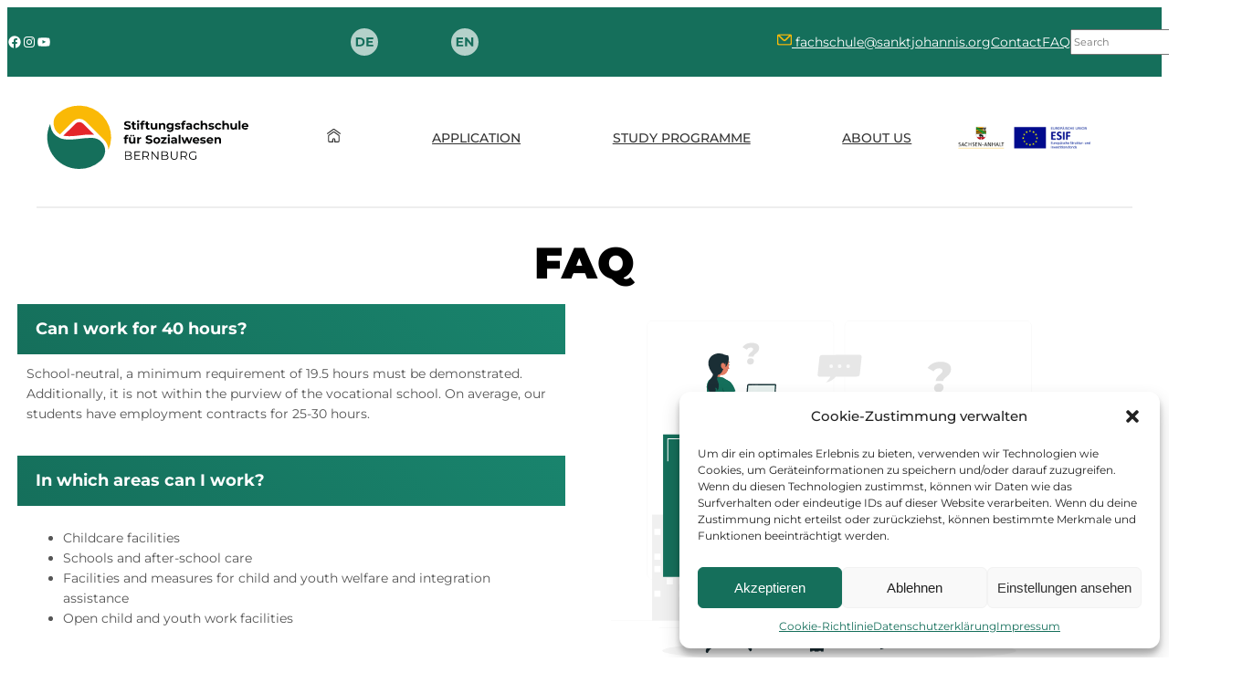

--- FILE ---
content_type: text/css
request_url: https://stiftungsfachschule.de/wp-content/uploads/eb-style/eb-style-1240.min.css?ver=51e885f593
body_size: 6327
content:
/* eb-accordion-item-g5ftt33 Starts */ .wp-admin .eb-parent-eb-accordion-item-g5ftt33 { display: block; opacity: 1; } .eb-parent-eb-accordion-item-g5ftt33 { display: block; }  @media(max-width: 1024px){ .editor-styles-wrapper.wp-embed-responsive .eb-parent-eb-accordion-item-g5ftt33 { display: block; opacity: 1; } .eb-parent-eb-accordion-item-g5ftt33 { display: block; } } @media(max-width: 767px){ .editor-styles-wrapper.wp-embed-responsive .eb-parent-eb-accordion-item-g5ftt33 { display: block; opacity: 1; } .eb-parent-eb-accordion-item-g5ftt33 { display: block; } }/* =eb-accordion-item-g5ftt33= Ends *//* eb-accordion-item-b6r6xl6 Starts */ .wp-admin .eb-parent-eb-accordion-item-b6r6xl6 { display: block; opacity: 1; } .eb-parent-eb-accordion-item-b6r6xl6 { display: block; }  @media(max-width: 1024px){ .editor-styles-wrapper.wp-embed-responsive .eb-parent-eb-accordion-item-b6r6xl6 { display: block; opacity: 1; } .eb-parent-eb-accordion-item-b6r6xl6 { display: block; } } @media(max-width: 767px){ .editor-styles-wrapper.wp-embed-responsive .eb-parent-eb-accordion-item-b6r6xl6 { display: block; opacity: 1; } .eb-parent-eb-accordion-item-b6r6xl6 { display: block; } }/* =eb-accordion-item-b6r6xl6= Ends *//* eb-accordion-item-taj7wr8 Starts */ .wp-admin .eb-parent-eb-accordion-item-taj7wr8 { display: block; opacity: 1; } .eb-parent-eb-accordion-item-taj7wr8 { display: block; }  @media(max-width: 1024px){ .editor-styles-wrapper.wp-embed-responsive .eb-parent-eb-accordion-item-taj7wr8 { display: block; opacity: 1; } .eb-parent-eb-accordion-item-taj7wr8 { display: block; } } @media(max-width: 767px){ .editor-styles-wrapper.wp-embed-responsive .eb-parent-eb-accordion-item-taj7wr8 { display: block; opacity: 1; } .eb-parent-eb-accordion-item-taj7wr8 { display: block; } }/* =eb-accordion-item-taj7wr8= Ends *//* eb-accordion-item-5y61gbh Starts */ .wp-admin .eb-parent-eb-accordion-item-5y61gbh { display: block; opacity: 1; } .eb-parent-eb-accordion-item-5y61gbh { display: block; }  @media(max-width: 1024px){ .editor-styles-wrapper.wp-embed-responsive .eb-parent-eb-accordion-item-5y61gbh { display: block; opacity: 1; } .eb-parent-eb-accordion-item-5y61gbh { display: block; } } @media(max-width: 767px){ .editor-styles-wrapper.wp-embed-responsive .eb-parent-eb-accordion-item-5y61gbh { display: block; opacity: 1; } .eb-parent-eb-accordion-item-5y61gbh { display: block; } }/* =eb-accordion-item-5y61gbh= Ends *//* eb-accordion-item-9gocdyr Starts */ .wp-admin .eb-parent-eb-accordion-item-9gocdyr { display: block; opacity: 1; } .eb-parent-eb-accordion-item-9gocdyr { display: block; }  @media(max-width: 1024px){ .editor-styles-wrapper.wp-embed-responsive .eb-parent-eb-accordion-item-9gocdyr { display: block; opacity: 1; } .eb-parent-eb-accordion-item-9gocdyr { display: block; } } @media(max-width: 767px){ .editor-styles-wrapper.wp-embed-responsive .eb-parent-eb-accordion-item-9gocdyr { display: block; opacity: 1; } .eb-parent-eb-accordion-item-9gocdyr { display: block; } }/* =eb-accordion-item-9gocdyr= Ends *//* eb-accordion-47o8bye Starts */ .eb-accordion-item.is-selected .eb-accordion-content-wrapper { height:auto; opacity: 0; overflow: visible; } .eb-accordion-container.eb_accdn_loaded .eb-accordion-wrapper:not(.for_edit_page) .eb-accordion-content-wrapper{ visibility:visible; position:static; } .eb-accordion-container .eb-accordion-wrapper:not(.for_edit_page) .eb-accordion-content-wrapper{ visibility:hidden; position:absolute; } .eb-accordion-47o8bye.eb-accordion-container .eb-accordion-inner{ position:relative; } .eb-accordion-47o8bye.eb-accordion-container .eb-accordion-wrapper h1, .eb-accordion-47o8bye.eb-accordion-container .eb-accordion-wrapper h2, .eb-accordion-47o8bye.eb-accordion-container .eb-accordion-wrapper h3, .eb-accordion-47o8bye.eb-accordion-container .eb-accordion-wrapper h4, .eb-accordion-47o8bye.eb-accordion-container .eb-accordion-wrapper h5, .eb-accordion-47o8bye.eb-accordion-container .eb-accordion-wrapper h6, .eb-accordion-47o8bye.eb-accordion-container .eb-accordion-wrapper p{ margin:0; padding:0; } .eb-accordion-47o8bye.eb-accordion-container .eb-accordion-wrapper + .eb-accordion-wrapper{ padding-top:15px; } .eb-accordion-47o8bye.eb-accordion-container{ margin: 0px; padding: 0px; border-radius: 0px; transition:background 0.5s, border 0.5s, border-radius 0.5s, box-shadow 0.5s ; overflow:hidden; } .eb-accordion-47o8bye.eb-accordion-container:before{ transition:background 0.5s, opacity 0.5s, filter 0.5s; } .eb-accordion-47o8bye.eb-accordion-container .eb-accordion-icon-wrapper{ display: flex; justify-content: center; align-items: center; margin: 0px; padding: 0px; transition:background 0.5s, border 0.5s, border-radius 0.5s, box-shadow 0.5s ; } .eb-accordion-47o8bye.eb-accordion-container .eb-accordion-icon{ text-align:center; color: rgba(255,255,255,1); font-size:20px; width:20px; } .eb-accordion-47o8bye.eb-accordion-container .eb-accordion-title-wrapper { cursor: pointer; display: flex; align-items: center; flex-direction: row-reverse; background-image: linear-gradient(45deg, rgba(21,111,91,1) 0% , rgba(25,132,109,1) 100%); background-color: #8672ff; padding-top: 15px; padding-right: 20px; padding-left: 20px; padding-bottom: 15px; transition:background 0.5s, border 0.5s, border-radius 0.5s, box-shadow 0.5s ; } .eb-accordion-47o8bye.eb-accordion-container .eb-accordion-title{ text-align:left; flex:1; color:#fff; font-size: 18px; } .eb-accordion-47o8bye.eb-accordion-container .eb-accordion-content-wrapper{ overflow: hidden !important; transition: height 0.5s ease-out; } .eb-accordion-47o8bye.eb-accordion-container .eb-accordion-content-wrapper .eb-accordion-content{ color:#555; text-align:left; font-size: 14px; padding: 10px; border-width: 1px; border-color: #aaaaaa; border-style: solid; transition: border 0.5s, border-radius 0.5s, box-shadow 0.5s , background 0.5s; } .wp-admin .eb-parent-eb-accordion-47o8bye { display: block; opacity: 1; } .eb-parent-eb-accordion-47o8bye { display: block; }  @media(max-width: 1024px){ .editor-styles-wrapper.wp-embed-responsive .eb-parent-eb-accordion-47o8bye { display: block; opacity: 1; } .eb-parent-eb-accordion-47o8bye { display: block; } } @media(max-width: 767px){ .editor-styles-wrapper.wp-embed-responsive .eb-parent-eb-accordion-47o8bye { display: block; opacity: 1; } .eb-parent-eb-accordion-47o8bye { display: block; } }/* =eb-accordion-47o8bye= Ends */

--- FILE ---
content_type: text/css
request_url: https://stiftungsfachschule.de/wp-content/uploads/eb-style/reusable-blocks/eb-reusable-1365.min.css?ver=51e885f593
body_size: 17747
content:
/* eb-team-member-m6dmj4p Starts */div.eb-team-wrapper h3,div.eb-team-wrapper h4,div.eb-team-wrapper p,div.eb-team-wrapper ul{margin:0;padding:0}.social-icon{font-style:normal}.eb-team-member-m6dmj4p.eb-team-wrapper > *{position:relative}.eb-team-member-m6dmj4p.eb-team-wrapper{position:relative;overflow:hidden;margin:auto;max-width:100%;background-color:rgba(255,255,255,1);border-radius:10px;box-shadow:rgba(0,0,0,0.3) 0px 5px 20px 0px;transition:background 0.5s,border 0.5s,border-radius 0.5s,box-shadow 0.5s}.eb-team-member-m6dmj4p.eb-team-wrapper:hover{box-shadow:rgba(0,0,0,0.3) 0px 5px 20px 0px}.eb-team-member-m6dmj4p.eb-team-wrapper:before{transition:background 0.5s,opacity 0.5s,filter 0.5s}.eb-team-member-m6dmj4p.eb-team-wrapper .eb-team-member-image{text-align:center}.eb-team-member-m6dmj4p.eb-team-wrapper .eb-team-member-image img{max-width:100%;object-fit:cover;display:inline-block;width:200px;border-width:5px;border-color:rgba(255,255,255,1);border-style:solid;border-radius:50%;margin-top:-100px;height:200px}.eb-team-member-m6dmj4p.eb-team-wrapper .eb-team-member-image:before{content:"";display:block;height:150px;background-color:rgba(21,111,91,1);transition:background 0.5s}.eb-team-member-m6dmj4p.eb-team-wrapper .eb-team-member-image:hover > img{transition:border 0.5s,border-radius 0.5s,box-shadow 0.5s}.eb-team-member-m6dmj4p.eb-team-wrapper .eb-team-member-contents{text-align:center;box-sizing:border-box}.eb-team-member-m6dmj4p.eb-team-wrapper .eb-team-member-contents .eb-team-member-name{font-size:20px;padding-top:20px;padding-bottom:15px;color:var(--eb-global-heading-color)}.eb-team-member-m6dmj4p.eb-team-wrapper .eb-team-member-contents .eb-team-member-job-title{font-size:16px;padding-bottom:15px;color:rgba(21,111,91,1)}.eb-team-member-m6dmj4p.eb-team-wrapper .eb-team-member-contents .eb-team-member-description{color:var(--eb-global-text-color);padding-top:15px;padding-right:20px;padding-left:20px;padding-bottom:20px;font-size:14px}.eb-parent-eb-team-member-m6dmj4p{display:block}.root-eb-team-member-m6dmj4p{position:relative} @media(max-width: 1024px){.eb-parent-eb-team-member-m6dmj4p{display:block}} @media(max-width: 767px){.eb-parent-eb-team-member-m6dmj4p{display:block}}/* =eb-team-member-m6dmj4p= Ends *//* eb-team-member-jz6hj Starts */div.eb-team-wrapper h3,div.eb-team-wrapper h4,div.eb-team-wrapper p,div.eb-team-wrapper ul{margin:0;padding:0}.social-icon{font-style:normal}.eb-team-member-jz6hj.eb-team-wrapper > *{position:relative}.eb-team-member-jz6hj.eb-team-wrapper{position:relative;overflow:hidden;margin:auto;max-width:100%;background-color:rgba(255,255,255,1);border-radius:10px;box-shadow:rgba(0,0,0,0.3) 0px 5px 20px 0px;transition:background 0.5s,border 0.5s,border-radius 0.5s,box-shadow 0.5s}.eb-team-member-jz6hj.eb-team-wrapper:hover{box-shadow:rgba(0,0,0,0.3) 0px 5px 20px 0px}.eb-team-member-jz6hj.eb-team-wrapper:before{transition:background 0.5s,opacity 0.5s,filter 0.5s}.eb-team-member-jz6hj.eb-team-wrapper .eb-team-member-image{text-align:center}.eb-team-member-jz6hj.eb-team-wrapper .eb-team-member-image img{max-width:100%;object-fit:cover;display:inline-block;width:200px;border-width:5px;border-color:rgba(255,255,255,1);border-style:solid;border-radius:50%;margin-top:-100px;height:200px}.eb-team-member-jz6hj.eb-team-wrapper .eb-team-member-image:before{content:"";display:block;height:150px;background-color:rgba(21,111,91,1);transition:background 0.5s}.eb-team-member-jz6hj.eb-team-wrapper .eb-team-member-image:hover > img{transition:border 0.5s,border-radius 0.5s,box-shadow 0.5s}.eb-team-member-jz6hj.eb-team-wrapper .eb-team-member-contents{text-align:center;box-sizing:border-box}.eb-team-member-jz6hj.eb-team-wrapper .eb-team-member-contents .eb-team-member-name{font-size:20px;padding-top:20px;padding-bottom:15px;color:var(--eb-global-heading-color)}.eb-team-member-jz6hj.eb-team-wrapper .eb-team-member-contents .eb-team-member-job-title{font-size:16px;padding-bottom:15px;color:rgba(21,111,91,1)}.eb-team-member-jz6hj.eb-team-wrapper .eb-team-member-contents .eb-team-member-description{color:var(--eb-global-text-color);padding-top:15px;padding-right:20px;padding-left:20px;padding-bottom:20px;font-size:14px}.eb-parent-eb-team-member-jz6hj{display:block}.root-eb-team-member-jz6hj{position:relative} @media(max-width: 1024px){.eb-parent-eb-team-member-jz6hj{display:block}} @media(max-width: 767px){.eb-parent-eb-team-member-jz6hj{display:block}}/* =eb-team-member-jz6hj= Ends *//* eb-team-member-37yqhm0 Starts */div.eb-team-wrapper h3,div.eb-team-wrapper h4,div.eb-team-wrapper p,div.eb-team-wrapper ul{margin:0;padding:0}.social-icon{font-style:normal}.eb-team-member-37yqhm0.eb-team-wrapper > *{position:relative}.eb-team-member-37yqhm0.eb-team-wrapper{position:relative;overflow:hidden;margin:auto;max-width:100%;background-color:rgba(255,255,255,1);border-radius:10px;box-shadow:rgba(0,0,0,0.3) 0px 5px 20px 0px;transition:background 0.5s,border 0.5s,border-radius 0.5s,box-shadow 0.5s}.eb-team-member-37yqhm0.eb-team-wrapper:hover{box-shadow:rgba(0,0,0,0.3) 0px 5px 20px 0px}.eb-team-member-37yqhm0.eb-team-wrapper:before{transition:background 0.5s,opacity 0.5s,filter 0.5s}.eb-team-member-37yqhm0.eb-team-wrapper .eb-team-member-image{text-align:center}.eb-team-member-37yqhm0.eb-team-wrapper .eb-team-member-image img{max-width:100%;object-fit:cover;display:inline-block;width:200px;border-width:5px;border-color:rgba(255,255,255,1);border-style:solid;border-radius:50%;margin-top:-100px;height:200px}.eb-team-member-37yqhm0.eb-team-wrapper .eb-team-member-image:before{content:"";display:block;height:150px;background-color:rgba(21,111,91,1);transition:background 0.5s}.eb-team-member-37yqhm0.eb-team-wrapper .eb-team-member-image:hover > img{transition:border 0.5s,border-radius 0.5s,box-shadow 0.5s}.eb-team-member-37yqhm0.eb-team-wrapper .eb-team-member-contents{text-align:center;box-sizing:border-box}.eb-team-member-37yqhm0.eb-team-wrapper .eb-team-member-contents .eb-team-member-name{font-size:20px;padding-top:20px;padding-bottom:15px;color:var(--eb-global-heading-color)}.eb-team-member-37yqhm0.eb-team-wrapper .eb-team-member-contents .eb-team-member-job-title{font-size:16px;padding-bottom:15px;color:rgba(21,111,91,1)}.eb-team-member-37yqhm0.eb-team-wrapper .eb-team-member-contents .eb-team-member-description{color:var(--eb-global-text-color);padding-top:15px;padding-right:20px;padding-left:20px;padding-bottom:20px;font-size:14px}.eb-parent-eb-team-member-37yqhm0{display:block}.root-eb-team-member-37yqhm0{position:relative} @media(max-width: 1024px){.eb-parent-eb-team-member-37yqhm0{display:block}} @media(max-width: 767px){.eb-parent-eb-team-member-37yqhm0{display:block}}/* =eb-team-member-37yqhm0= Ends *//* eb-team-member-zp9nqao Starts */div.eb-team-wrapper h3,div.eb-team-wrapper h4,div.eb-team-wrapper p,div.eb-team-wrapper ul{margin:0;padding:0}.social-icon{font-style:normal}.eb-team-member-zp9nqao.eb-team-wrapper > *{position:relative}.eb-team-member-zp9nqao.eb-team-wrapper{position:relative;overflow:hidden;margin:auto;max-width:100%;background-color:rgba(255,255,255,1);border-radius:10px;box-shadow:rgba(0,0,0,0.3) 0px 5px 20px 0px;transition:background 0.5s,border 0.5s,border-radius 0.5s,box-shadow 0.5s}.eb-team-member-zp9nqao.eb-team-wrapper:hover{box-shadow:rgba(0,0,0,0.3) 0px 5px 20px 0px}.eb-team-member-zp9nqao.eb-team-wrapper:before{transition:background 0.5s,opacity 0.5s,filter 0.5s}.eb-team-member-zp9nqao.eb-team-wrapper .eb-team-member-image{text-align:center}.eb-team-member-zp9nqao.eb-team-wrapper .eb-team-member-image img{max-width:100%;object-fit:cover;display:inline-block;width:200px;border-width:5px;border-color:rgba(255,255,255,1);border-style:solid;border-radius:50%;margin-top:-100px;height:200px}.eb-team-member-zp9nqao.eb-team-wrapper .eb-team-member-image:before{content:"";display:block;height:150px;background-color:rgba(21,111,91,1);transition:background 0.5s}.eb-team-member-zp9nqao.eb-team-wrapper .eb-team-member-image:hover > img{transition:border 0.5s,border-radius 0.5s,box-shadow 0.5s}.eb-team-member-zp9nqao.eb-team-wrapper .eb-team-member-contents{text-align:center;box-sizing:border-box}.eb-team-member-zp9nqao.eb-team-wrapper .eb-team-member-contents .eb-team-member-name{font-size:20px;padding-top:20px;padding-bottom:15px;color:var(--eb-global-heading-color)}.eb-team-member-zp9nqao.eb-team-wrapper .eb-team-member-contents .eb-team-member-job-title{font-size:16px;padding-bottom:15px;color:rgba(21,111,91,1)}.eb-team-member-zp9nqao.eb-team-wrapper .eb-team-member-contents .eb-team-member-description{color:var(--eb-global-text-color);padding-top:15px;padding-right:20px;padding-left:20px;padding-bottom:20px;font-size:14px}.eb-parent-eb-team-member-zp9nqao{display:block}.root-eb-team-member-zp9nqao{position:relative} @media(max-width: 1024px){.eb-parent-eb-team-member-zp9nqao{display:block}} @media(max-width: 767px){.eb-parent-eb-team-member-zp9nqao{display:block}}/* =eb-team-member-zp9nqao= Ends *//* eb-team-member-j6ah5we Starts */div.eb-team-wrapper h3,div.eb-team-wrapper h4,div.eb-team-wrapper p,div.eb-team-wrapper ul{margin:0;padding:0}.social-icon{font-style:normal}.eb-team-member-j6ah5we.eb-team-wrapper > *{position:relative}.eb-team-member-j6ah5we.eb-team-wrapper{position:relative;overflow:hidden;margin:auto;max-width:100%;background-color:rgba(255,255,255,1);border-radius:10px;box-shadow:rgba(0,0,0,0.3) 0px 5px 20px 0px;transition:background 0.5s,border 0.5s,border-radius 0.5s,box-shadow 0.5s}.eb-team-member-j6ah5we.eb-team-wrapper:hover{box-shadow:rgba(0,0,0,0.3) 0px 5px 20px 0px}.eb-team-member-j6ah5we.eb-team-wrapper:before{transition:background 0.5s,opacity 0.5s,filter 0.5s}.eb-team-member-j6ah5we.eb-team-wrapper .eb-team-member-image{text-align:center}.eb-team-member-j6ah5we.eb-team-wrapper .eb-team-member-image img{max-width:100%;object-fit:cover;display:inline-block;width:200px;border-width:5px;border-color:rgba(255,255,255,1);border-style:solid;border-radius:50%;margin-top:-100px;height:200px}.eb-team-member-j6ah5we.eb-team-wrapper .eb-team-member-image:before{content:"";display:block;height:150px;background-color:rgba(21,111,91,1);transition:background 0.5s}.eb-team-member-j6ah5we.eb-team-wrapper .eb-team-member-image:hover > img{transition:border 0.5s,border-radius 0.5s,box-shadow 0.5s}.eb-team-member-j6ah5we.eb-team-wrapper .eb-team-member-contents{text-align:center;box-sizing:border-box}.eb-team-member-j6ah5we.eb-team-wrapper .eb-team-member-contents .eb-team-member-name{font-size:20px;padding-top:20px;padding-bottom:15px;color:var(--eb-global-heading-color)}.eb-team-member-j6ah5we.eb-team-wrapper .eb-team-member-contents .eb-team-member-job-title{font-size:16px;padding-bottom:15px;color:rgba(21,111,91,1)}.eb-team-member-j6ah5we.eb-team-wrapper .eb-team-member-contents .eb-team-member-description{color:var(--eb-global-text-color);padding-top:15px;padding-right:20px;padding-left:20px;padding-bottom:20px;font-size:14px}.eb-parent-eb-team-member-j6ah5we{display:block}.root-eb-team-member-j6ah5we{position:relative} @media(max-width: 1024px){.eb-parent-eb-team-member-j6ah5we{display:block}} @media(max-width: 767px){.eb-parent-eb-team-member-j6ah5we{display:block}}/* =eb-team-member-j6ah5we= Ends *//* eb-team-member-j7lxqt8 Starts */div.eb-team-wrapper h3,div.eb-team-wrapper h4,div.eb-team-wrapper p,div.eb-team-wrapper ul{margin:0;padding:0}.social-icon{font-style:normal}.eb-team-member-j7lxqt8.eb-team-wrapper > *{position:relative}.eb-team-member-j7lxqt8.eb-team-wrapper{position:relative;overflow:hidden;margin:auto;max-width:100%;background-color:rgba(255,255,255,1);border-radius:10px;box-shadow:rgba(0,0,0,0.3) 0px 5px 20px 0px;transition:background 0.5s,border 0.5s,border-radius 0.5s,box-shadow 0.5s}.eb-team-member-j7lxqt8.eb-team-wrapper:hover{box-shadow:rgba(0,0,0,0.3) 0px 5px 20px 0px}.eb-team-member-j7lxqt8.eb-team-wrapper:before{transition:background 0.5s,opacity 0.5s,filter 0.5s}.eb-team-member-j7lxqt8.eb-team-wrapper .eb-team-member-image{text-align:center}.eb-team-member-j7lxqt8.eb-team-wrapper .eb-team-member-image img{max-width:100%;object-fit:cover;display:inline-block;width:200px;border-width:5px;border-color:rgba(255,255,255,1);border-style:solid;border-radius:50%;margin-top:-100px;height:200px}.eb-team-member-j7lxqt8.eb-team-wrapper .eb-team-member-image:before{content:"";display:block;height:150px;background-color:rgba(21,111,91,1);transition:background 0.5s}.eb-team-member-j7lxqt8.eb-team-wrapper .eb-team-member-image:hover > img{transition:border 0.5s,border-radius 0.5s,box-shadow 0.5s}.eb-team-member-j7lxqt8.eb-team-wrapper .eb-team-member-contents{text-align:center;box-sizing:border-box}.eb-team-member-j7lxqt8.eb-team-wrapper .eb-team-member-contents .eb-team-member-name{font-size:20px;padding-top:20px;padding-bottom:15px;color:var(--eb-global-heading-color)}.eb-team-member-j7lxqt8.eb-team-wrapper .eb-team-member-contents .eb-team-member-job-title{font-size:16px;padding-bottom:15px;color:rgba(21,111,91,1)}.eb-team-member-j7lxqt8.eb-team-wrapper .eb-team-member-contents .eb-team-member-description{color:var(--eb-global-text-color);padding-top:15px;padding-right:20px;padding-left:20px;padding-bottom:20px;font-size:14px}.eb-parent-eb-team-member-j7lxqt8{display:block}.root-eb-team-member-j7lxqt8{position:relative} @media(max-width: 1024px){.eb-parent-eb-team-member-j7lxqt8{display:block}} @media(max-width: 767px){.eb-parent-eb-team-member-j7lxqt8{display:block}}/* =eb-team-member-j7lxqt8= Ends *//* eb-team-member-ve7ymyq Starts */div.eb-team-wrapper h3,div.eb-team-wrapper h4,div.eb-team-wrapper p,div.eb-team-wrapper ul{margin:0;padding:0}.social-icon{font-style:normal}.eb-team-member-ve7ymyq.eb-team-wrapper > *{position:relative}.eb-team-member-ve7ymyq.eb-team-wrapper{position:relative;overflow:hidden;margin:auto;max-width:100%;background-color:rgba(255,255,255,1);border-radius:10px;box-shadow:rgba(0,0,0,0.3) 0px 5px 20px 0px;transition:background 0.5s,border 0.5s,border-radius 0.5s,box-shadow 0.5s}.eb-team-member-ve7ymyq.eb-team-wrapper:hover{box-shadow:rgba(0,0,0,0.3) 0px 5px 20px 0px}.eb-team-member-ve7ymyq.eb-team-wrapper:before{transition:background 0.5s,opacity 0.5s,filter 0.5s}.eb-team-member-ve7ymyq.eb-team-wrapper .eb-team-member-image{text-align:center}.eb-team-member-ve7ymyq.eb-team-wrapper .eb-team-member-image img{max-width:100%;object-fit:cover;display:inline-block;width:200px;border-width:5px;border-color:rgba(255,255,255,1);border-style:solid;border-radius:50%;margin-top:-100px;height:200px}.eb-team-member-ve7ymyq.eb-team-wrapper .eb-team-member-image:before{content:"";display:block;height:150px;background-color:rgba(21,111,91,1);transition:background 0.5s}.eb-team-member-ve7ymyq.eb-team-wrapper .eb-team-member-image:hover > img{transition:border 0.5s,border-radius 0.5s,box-shadow 0.5s}.eb-team-member-ve7ymyq.eb-team-wrapper .eb-team-member-contents{text-align:center;box-sizing:border-box}.eb-team-member-ve7ymyq.eb-team-wrapper .eb-team-member-contents .eb-team-member-name{font-size:20px;padding-top:20px;padding-bottom:15px;color:var(--eb-global-heading-color)}.eb-team-member-ve7ymyq.eb-team-wrapper .eb-team-member-contents .eb-team-member-job-title{font-size:16px;padding-bottom:15px;color:rgba(21,111,91,1)}.eb-team-member-ve7ymyq.eb-team-wrapper .eb-team-member-contents .eb-team-member-description{color:var(--eb-global-text-color);padding-top:15px;padding-right:20px;padding-left:20px;padding-bottom:20px;font-size:14px}.eb-parent-eb-team-member-ve7ymyq{display:block}.root-eb-team-member-ve7ymyq{position:relative} @media(max-width: 1024px){.eb-parent-eb-team-member-ve7ymyq{display:block}} @media(max-width: 767px){.eb-parent-eb-team-member-ve7ymyq{display:block}}/* =eb-team-member-ve7ymyq= Ends *//* eb-team-member-noqq2 Starts */div.eb-team-wrapper h3,div.eb-team-wrapper h4,div.eb-team-wrapper p,div.eb-team-wrapper ul{margin:0;padding:0}.social-icon{font-style:normal}.eb-team-member-noqq2.eb-team-wrapper > *{position:relative}.eb-team-member-noqq2.eb-team-wrapper{position:relative;overflow:hidden;margin:auto;max-width:100%;background-color:rgba(255,255,255,1);border-radius:10px;box-shadow:rgba(0,0,0,0.3) 0px 5px 20px 0px;transition:background 0.5s,border 0.5s,border-radius 0.5s,box-shadow 0.5s}.eb-team-member-noqq2.eb-team-wrapper:hover{box-shadow:rgba(0,0,0,0.3) 0px 5px 20px 0px}.eb-team-member-noqq2.eb-team-wrapper:before{transition:background 0.5s,opacity 0.5s,filter 0.5s}.eb-team-member-noqq2.eb-team-wrapper .eb-team-member-image{text-align:center}.eb-team-member-noqq2.eb-team-wrapper .eb-team-member-image img{max-width:100%;object-fit:cover;display:inline-block;width:200px;border-width:5px;border-color:rgba(255,255,255,1);border-style:solid;border-radius:50%;height:200px}.eb-team-member-noqq2.eb-team-wrapper .eb-team-member-image:hover > img{transition:border 0.5s,border-radius 0.5s,box-shadow 0.5s}.eb-team-member-noqq2.eb-team-wrapper .eb-team-member-contents{text-align:center;box-sizing:border-box}.eb-team-member-noqq2.eb-team-wrapper .eb-team-member-contents .eb-team-member-name{font-size:20px;padding-top:20px;padding-bottom:15px;color:var(--eb-global-heading-color)}.eb-team-member-noqq2.eb-team-wrapper .eb-team-member-contents .eb-team-member-job-title{font-size:16px;padding-bottom:15px;color:rgba(21,111,91,1)}.eb-team-member-noqq2.eb-team-wrapper .eb-team-member-contents .eb-team-member-description{color:var(--eb-global-text-color);padding-top:15px;padding-right:20px;padding-left:20px;padding-bottom:20px;font-size:14px}.eb-parent-eb-team-member-noqq2{display:block}.root-eb-team-member-noqq2{position:relative} @media(max-width: 1024px){.eb-parent-eb-team-member-noqq2{display:block}} @media(max-width: 767px){.eb-parent-eb-team-member-noqq2{display:block}}/* =eb-team-member-noqq2= Ends */

--- FILE ---
content_type: image/svg+xml
request_url: https://stiftungsfachschule.de/wp-content/uploads/2023/04/wave_g.svg
body_size: 248
content:
<?xml version="1.0" encoding="UTF-8"?>
<svg xmlns="http://www.w3.org/2000/svg" width="1919" height="398.702" viewBox="0 0 1919 398.702">
  <path d="M580.765,800.559V472.477c341.038-67.857,671.667,35.182,885.461,65.966,488.926,70.382,773.987-4.425,1033.539-136.587v398.7Z" transform="translate(-580.765 -401.856)" fill="#156f5b"></path>
</svg>


--- FILE ---
content_type: image/svg+xml
request_url: https://stiftungsfachschule.de/wp-content/uploads/2023/04/Home_Page.svg
body_size: 1022
content:
<?xml version="1.0" encoding="UTF-8"?>
<svg xmlns="http://www.w3.org/2000/svg" id="Home_Page" width="30.6" height="30.577" viewBox="0 0 30.6 30.577">
  <path id="Pfad_1589" data-name="Pfad 1589" d="M28.7,11.916,15.983,2.8a1.2,1.2,0,0,0-1.364,0L1.9,11.916A1.194,1.194,0,0,1,.511,9.975L13.231.854,13.24.848a3.582,3.582,0,0,1,4.122,0l.008.006L30.09,9.975A1.194,1.194,0,0,1,28.7,11.916Z" transform="translate(0 -0.196)" fill="#fff"></path>
  <path id="Pfad_1591" data-name="Pfad 1591" d="M62.421,124.8H55.493a1.194,1.194,0,0,1-1.194-1.194v-4.778a1.194,1.194,0,1,0-2.389,0v4.778a1.194,1.194,0,0,1-1.194,1.194H43.788a3.587,3.587,0,0,1-3.583-3.583V110.5a3.587,3.587,0,0,1,1.514-2.926l9.313-6.722.012-.008a3.583,3.583,0,0,1,4.122,0l.012.008,9.313,6.723A3.587,3.587,0,0,1,66,110.5v10.713A3.587,3.587,0,0,1,62.421,124.8Zm-5.733-2.389h5.733a1.2,1.2,0,0,0,1.194-1.194V110.5a1.2,1.2,0,0,0-.507-.977l-.012-.008L53.785,102.8a1.2,1.2,0,0,0-1.362,0l-9.311,6.721-.012.008a1.2,1.2,0,0,0-.507.977v10.713a1.2,1.2,0,0,0,1.194,1.194h5.733v-3.583a3.583,3.583,0,1,1,7.166,0Z" transform="translate(-37.804 -94.223)" fill="#fff"></path>
</svg>


--- FILE ---
content_type: image/svg+xml
request_url: https://stiftungsfachschule.de/wp-content/uploads/2023/04/arrow_up.svg
body_size: 680
content:
<?xml version="1.0" encoding="UTF-8"?>
<svg xmlns="http://www.w3.org/2000/svg" xmlns:xlink="http://www.w3.org/1999/xlink" width="37.668" height="37.668" viewBox="0 0 37.668 37.668">
  <defs>
    <clipPath id="a">
      <rect width="37.668" height="37.668" fill="none"></rect>
    </clipPath>
  </defs>
  <g transform="translate(37.668) rotate(90)">
    <g clip-path="url(#a)">
      <path d="M5.517,32.151A18.832,18.832,0,1,0,0,18.833,18.766,18.766,0,0,0,5.517,32.151M9.168,16.979l8.221-8.221A2.624,2.624,0,0,1,21.1,12.467L19,14.572a.959.959,0,0,0,.679,1.638h6.883a2.68,2.68,0,0,1,2.709,2.575,2.623,2.623,0,0,1-2.623,2.673h-6.97A.959.959,0,0,0,19,23.1L21.1,25.2a2.624,2.624,0,0,1-3.711,3.711L9.168,20.691a2.626,2.626,0,0,1,0-3.711" fill="#fff"></path>
    </g>
  </g>
</svg>


--- FILE ---
content_type: image/svg+xml
request_url: https://stiftungsfachschule.de/wp-content/uploads/2023/04/Gruppe-631.svg
body_size: 100245
content:
<?xml version="1.0" encoding="UTF-8"?>
<svg xmlns="http://www.w3.org/2000/svg" xmlns:xlink="http://www.w3.org/1999/xlink" id="Gruppe_631" data-name="Gruppe 631" width="500" height="372.063" viewBox="0 0 500 372.063">
  <defs>
    <clipPath id="clip-path">
      <rect id="Rechteck_487" data-name="Rechteck 487" width="500" height="372.063" fill="none"></rect>
    </clipPath>
    <clipPath id="clip-path-6">
      <path id="Pfad_2588" data-name="Pfad 2588" d="M232.529,332.872c-4.577,1.278-5.747,7.175-5.747,7.175,10.691-.727,12.1-9.837,12.1-9.837s-1.777,1.385-6.355,2.662" fill="none"></path>
    </clipPath>
    <clipPath id="clip-path-7">
      <rect id="Rechteck_435" data-name="Rechteck 435" width="12.102" height="9.837" transform="translate(226.782 330.211)" fill="none"></rect>
    </clipPath>
    <clipPath id="clip-path-9">
      <rect id="Rechteck_436" data-name="Rechteck 436" width="14.881" height="19.347" transform="translate(212.311 324.99)" fill="none"></rect>
    </clipPath>
    <clipPath id="clip-path-10">
      <rect id="Rechteck_437" data-name="Rechteck 437" width="4.999" height="5" transform="translate(224.15 320.287)" fill="none"></rect>
    </clipPath>
    <clipPath id="clip-path-12">
      <rect id="Rechteck_439" data-name="Rechteck 439" width="7.98" height="43.155" transform="translate(368.807 192.84)" fill="none"></rect>
    </clipPath>
    <clipPath id="clip-path-13">
      <rect id="Rechteck_440" data-name="Rechteck 440" width="7.613" height="8.409" transform="translate(405.598 289.146)" fill="none"></rect>
    </clipPath>
    <clipPath id="clip-path-14">
      <rect id="Rechteck_441" data-name="Rechteck 441" width="59.465" height="66.26" transform="translate(354.829 229.049)" fill="none"></rect>
    </clipPath>
    <clipPath id="clip-path-15">
      <rect id="Rechteck_442" data-name="Rechteck 442" width="35.048" height="14.11" transform="translate(353.062 229.158)" fill="none"></rect>
    </clipPath>
    <clipPath id="clip-path-16">
      <rect id="Rechteck_443" data-name="Rechteck 443" width="54.132" height="67.456" transform="translate(342.823 228.685)" fill="none"></rect>
    </clipPath>
    <clipPath id="clip-path-17">
      <rect id="Rechteck_444" data-name="Rechteck 444" width="5.47" height="6.78" transform="translate(356.841 181.997)" fill="none"></rect>
    </clipPath>
    <clipPath id="clip-path-18">
      <rect id="Rechteck_445" data-name="Rechteck 445" width="16.147" height="14.72" transform="translate(350.942 188.397)" fill="none"></rect>
    </clipPath>
    <clipPath id="clip-path-19">
      <rect id="Rechteck_446" data-name="Rechteck 446" width="12.937" height="11.413" transform="translate(343.079 195.063)" fill="none"></rect>
    </clipPath>
    <clipPath id="clip-path-20">
      <rect id="Rechteck_447" data-name="Rechteck 447" width="38.907" height="16.585" transform="translate(342.087 190.358)" fill="none"></rect>
    </clipPath>
    <clipPath id="clip-path-21">
      <rect id="Rechteck_448" data-name="Rechteck 448" width="5.371" height="7.491" transform="translate(376.699 191.919)" fill="none"></rect>
    </clipPath>
    <clipPath id="clip-path-23">
      <rect id="Rechteck_450" data-name="Rechteck 450" width="18.272" height="16.935" transform="translate(259.761 180.806)" fill="none"></rect>
    </clipPath>
    <clipPath id="clip-path-24">
      <rect id="Rechteck_451" data-name="Rechteck 451" width="45.19" height="53.951" transform="translate(234.39 180.768)" fill="none"></rect>
    </clipPath>
    <clipPath id="clip-path-25">
      <rect id="Rechteck_452" data-name="Rechteck 452" width="6.095" height="13.139" transform="translate(238.471 196.245)" fill="none"></rect>
    </clipPath>
    <clipPath id="clip-path-26">
      <rect id="Rechteck_453" data-name="Rechteck 453" width="38.812" height="59.215" transform="translate(269.634 224.204)" fill="none"></rect>
    </clipPath>
    <clipPath id="clip-path-27">
      <rect id="Rechteck_454" data-name="Rechteck 454" width="14.958" height="30.821" transform="translate(272.012 246.748)" fill="none"></rect>
    </clipPath>
    <clipPath id="clip-path-28">
      <rect id="Rechteck_455" data-name="Rechteck 455" width="34.274" height="62.631" transform="translate(252.163 227.527)" fill="none"></rect>
    </clipPath>
    <clipPath id="clip-path-29">
      <rect id="Rechteck_456" data-name="Rechteck 456" width="15.429" height="22.189" transform="translate(228.846 189.61)" fill="none"></rect>
    </clipPath>
    <clipPath id="clip-path-30">
      <rect id="Rechteck_457" data-name="Rechteck 457" width="4.949" height="5.576" transform="translate(247.121 175.491)" fill="none"></rect>
    </clipPath>
    <clipPath id="clip-path-32">
      <rect id="Rechteck_459" data-name="Rechteck 459" width="9.835" height="8.176" transform="translate(181.718 118.588)" fill="none"></rect>
    </clipPath>
    <clipPath id="clip-path-33">
      <rect id="Rechteck_460" data-name="Rechteck 460" width="72.809" height="32.386" transform="translate(115.674 92.202)" fill="none"></rect>
    </clipPath>
    <clipPath id="clip-path-34">
      <rect id="Rechteck_461" data-name="Rechteck 461" width="9.91" height="9.794" transform="translate(186.928 116.741)" fill="none"></rect>
    </clipPath>
    <clipPath id="clip-path-35">
      <rect id="Rechteck_462" data-name="Rechteck 462" width="30.821" height="18.721" transform="translate(148.938 70.678)" fill="none"></rect>
    </clipPath>
    <clipPath id="clip-path-36">
      <rect id="Rechteck_463" data-name="Rechteck 463" width="7.475" height="21.435" transform="translate(149.131 69.377)" fill="none"></rect>
    </clipPath>
    <clipPath id="clip-path-37">
      <rect id="Rechteck_464" data-name="Rechteck 464" width="9.368" height="21.445" transform="translate(152.101 69.352)" fill="none"></rect>
    </clipPath>
    <clipPath id="clip-path-38">
      <rect id="Rechteck_465" data-name="Rechteck 465" width="45.408" height="4.705" transform="translate(133.007 90.573)" fill="none"></rect>
    </clipPath>
    <clipPath id="clip-path-39">
      <rect id="Rechteck_466" data-name="Rechteck 466" width="0.022" height="0.011" transform="translate(148.722 85.809)" fill="none"></rect>
    </clipPath>
    <clipPath id="clip-path-40">
      <rect id="Rechteck_467" data-name="Rechteck 467" width="9.707" height="13.527" transform="translate(121.77 71.235)" fill="none"></rect>
    </clipPath>
    <clipPath id="clip-path-42">
      <rect id="Rechteck_469" data-name="Rechteck 469" width="10.608" height="17.398" transform="translate(123.039 286.949)" fill="none"></rect>
    </clipPath>
    <clipPath id="clip-path-43">
      <rect id="Rechteck_470" data-name="Rechteck 470" width="11.184" height="9.428" transform="translate(104.568 329.628)" fill="none"></rect>
    </clipPath>
    <clipPath id="clip-path-44">
      <rect id="Rechteck_471" data-name="Rechteck 471" width="21.018" height="17.851" transform="translate(86.539 332.44)" fill="none"></rect>
    </clipPath>
    <clipPath id="clip-path-45">
      <rect id="Rechteck_472" data-name="Rechteck 472" width="32.207" height="22.535" transform="translate(113.634 330.262)" fill="none"></rect>
    </clipPath>
    <clipPath id="clip-path-46">
      <rect id="Rechteck_473" data-name="Rechteck 473" width="12.375" height="6.024" transform="translate(97.676 330.108)" fill="none"></rect>
    </clipPath>
    <clipPath id="clip-path-47">
      <rect id="Rechteck_474" data-name="Rechteck 474" width="9.721" height="18.934" transform="translate(99.945 289.559)" fill="none"></rect>
    </clipPath>
    <clipPath id="clip-path-48">
      <rect id="Rechteck_475" data-name="Rechteck 475" width="3.393" height="6.219" transform="translate(120.571 276.638)" fill="none"></rect>
    </clipPath>
    <clipPath id="clip-path-49">
      <rect id="Rechteck_476" data-name="Rechteck 476" width="12.595" height="2.243" transform="translate(117.286 325.612)" fill="none"></rect>
    </clipPath>
    <clipPath id="clip-path-50">
      <rect id="Rechteck_477" data-name="Rechteck 477" width="15.368" height="2.595" transform="translate(111.397 326.54)" fill="none"></rect>
    </clipPath>
    <clipPath id="clip-path-51">
      <rect id="Rechteck_478" data-name="Rechteck 478" width="33.605" height="18.948" transform="translate(125.617 309.039)" fill="none"></rect>
    </clipPath>
    <clipPath id="clip-path-52">
      <rect id="Rechteck_479" data-name="Rechteck 479" width="33.604" height="18.948" transform="translate(126.446 308.944)" fill="none"></rect>
    </clipPath>
  </defs>
  <g id="Gruppe_630" data-name="Gruppe 630" clip-path="url(#clip-path)">
    <rect id="Rechteck_395" data-name="Rechteck 395" width="33.122" height="0.25" transform="translate(416.779 343.541)" fill="#ececec"></rect>
    <rect id="Rechteck_396" data-name="Rechteck 396" width="8.693" height="0.25" transform="translate(322.527 346.255)" fill="#ececec"></rect>
    <rect id="Rechteck_397" data-name="Rechteck 397" width="19.192" height="0.25" transform="translate(396.586 334.255)" fill="#ececec"></rect>
    <rect id="Rechteck_398" data-name="Rechteck 398" width="43.193" height="0.25" transform="translate(52.459 335.935)" fill="#ececec"></rect>
    <rect id="Rechteck_399" data-name="Rechteck 399" width="6.333" height="0.25" transform="translate(104.556 335.935)" fill="#ececec"></rect>
    <rect id="Rechteck_400" data-name="Rechteck 400" width="93.676" height="0.249" transform="translate(131.471 340.158)" fill="#ececec"></rect>
    <g id="Gruppe_486" data-name="Gruppe 486">
      <g id="Gruppe_485" data-name="Gruppe 485" clip-path="url(#clip-path)">
        <path id="Pfad_2476" data-name="Pfad 2476" d="M238.4,282.847H45.3a5.714,5.714,0,0,1-5.708-5.708V5.708A5.715,5.715,0,0,1,45.3,0H238.4a5.715,5.715,0,0,1,5.707,5.708V277.139a5.714,5.714,0,0,1-5.707,5.708M45.3.25a5.464,5.464,0,0,0-5.458,5.458V277.139A5.464,5.464,0,0,0,45.3,282.6H238.4a5.464,5.464,0,0,0,5.457-5.458V5.708A5.464,5.464,0,0,0,238.4.25Z" fill="#ececec"></path>
        <path id="Pfad_2477" data-name="Pfad 2477" d="M454.7,282.847H261.6a5.714,5.714,0,0,1-5.707-5.708V5.708A5.715,5.715,0,0,1,261.6,0H454.7a5.715,5.715,0,0,1,5.708,5.708V277.139a5.714,5.714,0,0,1-5.708,5.708M261.6.25a5.463,5.463,0,0,0-5.457,5.458V277.139A5.463,5.463,0,0,0,261.6,282.6H454.7a5.464,5.464,0,0,0,5.458-5.458V5.708A5.464,5.464,0,0,0,454.7.25Z" fill="#ececec"></path>
        <rect id="Rechteck_401" data-name="Rechteck 401" width="500" height="0.25" transform="translate(0 327.445)" fill="#ececec"></rect>
        <path id="Pfad_2478" data-name="Pfad 2478" d="M420.349,170.983V327.455H388.27V191.493Z" fill="#f0f0f0"></path>
        <path id="Pfad_2479" data-name="Pfad 2479" d="M393.127,219.1l.257,108.158H454.7l.345-108.158Z" fill="#e7e7e7"></path>
        <path id="Pfad_2480" data-name="Pfad 2480" d="M405.1,205.338l.029,24.116H443.08l.05-24.116Z" fill="#e7e7e7"></path>
        <path id="Pfad_2481" data-name="Pfad 2481" d="M405.055,229.455h-8.018l-.015-7.226h8.024Z" fill="#fafafa"></path>
        <rect id="Rechteck_402" data-name="Rechteck 402" width="8.021" height="7.226" transform="translate(412.417 222.229)" fill="#fafafa"></rect>
        <rect id="Rechteck_403" data-name="Rechteck 403" width="8.021" height="7.226" transform="translate(427.805 222.229)" fill="#fafafa"></rect>
        <path id="Pfad_2482" data-name="Pfad 2482" d="M451.2,229.455h-8.018l.015-7.226h8.025Z" fill="#f0f0f0"></path>
        <path id="Pfad_2483" data-name="Pfad 2483" d="M404.949,242.62h-7.833l-.015-7.048h7.838Z" fill="#f0f0f0"></path>
        <rect id="Rechteck_404" data-name="Rechteck 404" width="7.835" height="7.048" transform="translate(412.475 235.572)" fill="#f0f0f0"></rect>
        <rect id="Rechteck_405" data-name="Rechteck 405" width="7.835" height="7.048" transform="translate(427.84 235.572)" fill="#fafafa"></rect>
        <path id="Pfad_2484" data-name="Pfad 2484" d="M451.031,242.62H443.2l.015-7.048h7.838Z" fill="#fafafa"></path>
        <path id="Pfad_2485" data-name="Pfad 2485" d="M404.884,255.465h-7.653l-.013-6.878h7.656Z" fill="#f0f0f0"></path>
        <rect id="Rechteck_406" data-name="Rechteck 406" width="7.655" height="6.878" transform="translate(412.572 248.587)" fill="#fafafa"></rect>
        <rect id="Rechteck_407" data-name="Rechteck 407" width="7.654" height="6.878" transform="translate(427.92 248.587)" fill="#fafafa"></rect>
        <path id="Pfad_2486" data-name="Pfad 2486" d="M420.393,219.1h-8.172l-.007-7.367h8.18Z" fill="#fafafa"></path>
        <rect id="Rechteck_408" data-name="Rechteck 408" width="8.176" height="7.367" transform="translate(427.61 211.734)" fill="#f0f0f0"></rect>
        <path id="Pfad_2487" data-name="Pfad 2487" d="M450.912,255.465h-7.653l.016-6.878h7.656Z" fill="#f0f0f0"></path>
        <path id="Pfad_2488" data-name="Pfad 2488" d="M404.859,268h-7.476l-.012-6.712h7.478Z" fill="#fafafa"></path>
        <rect id="Rechteck_409" data-name="Rechteck 409" width="7.477" height="6.712" transform="translate(412.71 261.289)" fill="#f0f0f0"></rect>
        <rect id="Rechteck_410" data-name="Rechteck 410" width="7.477" height="6.712" transform="translate(428.044 261.289)" fill="#f0f0f0"></rect>
        <path id="Pfad_2489" data-name="Pfad 2489" d="M450.846,268H443.37l.016-6.712h7.478Z" fill="#fafafa"></path>
        <path id="Pfad_2490" data-name="Pfad 2490" d="M405.2,282.1h-8.332l-.018-7.469h8.341Z" fill="#f0f0f0"></path>
        <path id="Pfad_2491" data-name="Pfad 2491" d="M420.493,282.1h-8.332l-.007-7.469H420.5Z" fill="#fafafa"></path>
        <path id="Pfad_2492" data-name="Pfad 2492" d="M435.791,282.1h-8.332l0-7.469H435.8Z" fill="#fafafa"></path>
        <path id="Pfad_2493" data-name="Pfad 2493" d="M451.089,282.1h-8.332l.014-7.469h8.34Z" fill="#f0f0f0"></path>
        <path id="Pfad_2494" data-name="Pfad 2494" d="M405.241,294H397.1l-.015-7.294h8.147Z" fill="#f0f0f0"></path>
        <rect id="Rechteck_411" data-name="Rechteck 411" width="8.145" height="7.294" transform="translate(412.39 286.709)" fill="#fafafa"></rect>
        <rect id="Rechteck_412" data-name="Rechteck 412" width="8.145" height="7.294" transform="translate(427.688 286.709)" fill="#f0f0f0"></rect>
        <path id="Pfad_2495" data-name="Pfad 2495" d="M451.119,294h-8.141l.016-7.294h8.147Z" fill="#fafafa"></path>
        <path id="Pfad_2496" data-name="Pfad 2496" d="M405.07,307.4h-7.939l-.016-7.1h7.945Z" fill="#fafafa"></path>
        <rect id="Rechteck_413" data-name="Rechteck 413" width="7.942" height="7.1" transform="translate(412.392 300.299)" fill="#fafafa"></rect>
        <rect id="Rechteck_414" data-name="Rechteck 414" width="7.942" height="7.1" transform="translate(427.662 300.299)" fill="#f0f0f0"></rect>
        <path id="Pfad_2497" data-name="Pfad 2497" d="M450.864,307.4h-7.939l.014-7.1h7.945Z" fill="#f0f0f0"></path>
        <path id="Pfad_2498" data-name="Pfad 2498" d="M405.072,319.584h-7.75l-.014-6.925h7.754Z" fill="#f0f0f0"></path>
        <path id="Pfad_2499" data-name="Pfad 2499" d="M450.835,319.584h-7.75l.016-6.925h7.754Z" fill="#fafafa"></path>
        <path id="Pfad_2500" data-name="Pfad 2500" d="M435.644,312.658H412.5l.044,1.74h.641l.01,12.861h2.314L415.5,314.4h17.175l-.019,12.861h2.314l.022-12.861h.7Z" fill="#f5f5f5"></path>
        <path id="Pfad_2501" data-name="Pfad 2501" d="M424.189,327.259h-8.575l-.005-12.861H424.2Z" fill="#e7e7e7"></path>
        <path id="Pfad_2502" data-name="Pfad 2502" d="M432.554,327.259h-8.575l.005-12.861h8.587Z" fill="#ececec"></path>
        <path id="Pfad_2503" data-name="Pfad 2503" d="M272.468,219.1l1.775,108.158H335.56L334.388,219.1Z" fill="#f5f5f5"></path>
        <path id="Pfad_2504" data-name="Pfad 2504" d="M276.336,222.228l.213,13.163.059,3.616.058,3.613H284.7l-.056-3.613-.056-3.616-.2-13.163Z" fill="#e7e7e7"></path>
        <path id="Pfad_2505" data-name="Pfad 2505" d="M291.728,222.228l.195,13.163.053,3.616.053,3.613h8.033l-.051-3.613-.05-3.616-.184-13.163Z" fill="#e7e7e7"></path>
        <path id="Pfad_2506" data-name="Pfad 2506" d="M307.119,222.228l.176,13.163.048,3.616.048,3.613h8.033l-.045-3.613-.046-3.616-.165-13.163Z" fill="#e7e7e7"></path>
        <path id="Pfad_2507" data-name="Pfad 2507" d="M322.511,222.228l.157,13.163.067,5.587.019,1.642h8.033l-.018-1.642-.062-5.587-.146-13.163Z" fill="#e7e7e7"></path>
        <path id="Pfad_2508" data-name="Pfad 2508" d="M276.823,248.587l.212,13.146.058,3.611.059,3.608H285.2l-.055-3.608-.055-3.611-.2-13.146Z" fill="#e7e7e7"></path>
        <path id="Pfad_2509" data-name="Pfad 2509" d="M292.172,248.587l.193,13.146.075,5.091.032,2.128h8.044l-.029-2.128-.071-5.091-.182-13.146Z" fill="#e7e7e7"></path>
        <path id="Pfad_2510" data-name="Pfad 2510" d="M307.52,248.587l.175,13.146.048,3.611.048,3.608h8.045l-.045-3.608-.045-3.611-.164-13.146Z" fill="#e7e7e7"></path>
        <path id="Pfad_2511" data-name="Pfad 2511" d="M322.868,248.587l.156,13.146.043,3.611.043,3.608h8.045l-.04-3.608-.04-3.611-.145-13.146Z" fill="#e7e7e7"></path>
        <path id="Pfad_2512" data-name="Pfad 2512" d="M277.281,274.627l.211,13.091.058,3.6.057,3.593h8.032l-.055-3.593-.055-3.6-.2-13.091Z" fill="#e7e7e7"></path>
        <path id="Pfad_2513" data-name="Pfad 2513" d="M292.589,274.627l.192,13.091.053,3.6.053,3.593h8.031l-.049-3.593-.05-3.6-.181-13.091Z" fill="#e7e7e7"></path>
        <path id="Pfad_2514" data-name="Pfad 2514" d="M307.9,274.627l.174,13.091.048,3.6.047,3.593H316.2l-.045-3.593-.044-3.6-.163-13.091Z" fill="#e7e7e7"></path>
        <path id="Pfad_2515" data-name="Pfad 2515" d="M323.206,274.627l.155,13.091.059,4.967.027,2.222h8.031l-.024-2.222-.055-4.967-.144-13.091Z" fill="#e7e7e7"></path>
        <path id="Pfad_2516" data-name="Pfad 2516" d="M327.672,300.3H277.533l.116,7.1h54.073l-.077-7.1Z" fill="#e7e7e7"></path>
        <path id="Pfad_2517" data-name="Pfad 2517" d="M316.251,312.658H293.107l-.023,1.74h.7l.192,12.861h2.314L296.1,314.4h17.175l.163,12.861h2.314l-.16-12.861h.641Z" fill="#fafafa"></path>
        <path id="Pfad_2518" data-name="Pfad 2518" d="M304.965,327.259H296.39L296.2,314.4h8.588Z" fill="#e7e7e7"></path>
        <path id="Pfad_2519" data-name="Pfad 2519" d="M313.33,327.259h-8.575l-.177-12.861h8.588Z" fill="#e7e7e7"></path>
        <path id="Pfad_2520" data-name="Pfad 2520" d="M392.788,225.337l.7,101.922H335.707l-1.269-101.922Z" fill="#e7e7e7"></path>
        <path id="Pfad_2521" data-name="Pfad 2521" d="M372.178,302.084h17.294l.023,3.263.024,3.261.087,11.835h-7.318l-.1-12.163H368.115l-.057-6.2Z" fill="#f0f0f0"></path>
        <path id="Pfad_2522" data-name="Pfad 2522" d="M344.281,302.084h16.244l.064,6.2H346.7l.137,12.163h-7.317l-.14-11.835-.056-4.719-.022-1.8Z" fill="#f0f0f0"></path>
        <path id="Pfad_2523" data-name="Pfad 2523" d="M354.5,313.529h19.914l.017,1.738h.219l.1,11.992H372.6l-.1-11.992H356.477l.126,11.992h-2.157l-.13-11.992h.2Z" fill="#f5f5f5"></path>
        <path id="Pfad_2524" data-name="Pfad 2524" d="M364.516,327.259h8l-.106-11.993H364.4Z" fill="#ececec"></path>
        <path id="Pfad_2525" data-name="Pfad 2525" d="M356.686,327.259h8l-.114-11.993h-8.008Z" fill="#e1e1e1"></path>
        <path id="Pfad_2526" data-name="Pfad 2526" d="M367.007,229.455h22.2l.136,19.133H367.188Z" fill="#f0f0f0"></path>
        <path id="Pfad_2527" data-name="Pfad 2527" d="M338.225,229.455h22.2l.186,19.133H338.456Z" fill="#f0f0f0"></path>
        <path id="Pfad_2528" data-name="Pfad 2528" d="M367.625,253.509h21.251l.138,18.288H367.791Z" fill="#f0f0f0"></path>
        <path id="Pfad_2529" data-name="Pfad 2529" d="M338.893,253.509h21.25l.187,18.288H339.107Z" fill="#f0f0f0"></path>
        <path id="Pfad_2530" data-name="Pfad 2530" d="M367.844,278.375h21.371l.136,18.336H368.01Z" fill="#f0f0f0"></path>
        <path id="Pfad_2531" data-name="Pfad 2531" d="M339.2,278.375h21.371l.184,18.336h-21.34Z" fill="#f0f0f0"></path>
        <path id="Pfad_2532" data-name="Pfad 2532" d="M244.814,179.709v-9.544h10.095V143.736h3.3v26.429h10.094v9.544h4.772V327.7H240.042V179.709Z" fill="#e7e7e7"></path>
        <path id="Pfad_2533" data-name="Pfad 2533" d="M44.953,212V327.809H84.6v-107L77.439,212Zm29.626,83.055h6.75v6.75h-6.75Zm0-13.5h6.75v6.75h-6.75Zm0-27h6.75v6.75h-6.75Zm0-13.5h6.75v6.75h-6.75Zm0-13.5h6.75v6.75h-6.75Zm-13.5,54h6.75v6.75h-6.75Zm0-13.5h6.75v6.75h-6.75Zm0-13.5h6.75v6.75h-6.75Zm-13.5,40.5h6.75v6.75h-6.75Zm0-27h6.75v6.75h-6.75Zm0-13.5h6.75v6.75h-6.75Zm0-27h6.75v6.75h-6.75Z" fill="#f0f0f0"></path>
        <rect id="Rechteck_415" data-name="Rechteck 415" width="4.27" height="25.558" transform="translate(124.247 250.626)" fill="#e7e7e7"></rect>
        <path id="Pfad_2534" data-name="Pfad 2534" d="M159.805,276.184H128.516V250.626h35.748v25.558Z" fill="#f0f0f0"></path>
        <rect id="Rechteck_416" data-name="Rechteck 416" width="6.747" height="1.215" transform="translate(189.708 250.626)" fill="#f0f0f0"></rect>
        <rect id="Rechteck_417" data-name="Rechteck 417" width="6.563" height="1.215" transform="translate(174.992 250.626)" fill="#f0f0f0"></rect>
        <path id="Pfad_2535" data-name="Pfad 2535" d="M213.538,260.184h-1.692a.537.537,0,0,0,0,1.073h1.665v5.031h-1.665a.536.536,0,0,0,0,1.072h1.665v8.824h-6.33V250.625h9.668v2.169a11.051,11.051,0,0,0-3.311,7.39" fill="#f0f0f0"></path>
        <rect id="Rechteck_418" data-name="Rechteck 418" width="11.513" height="51.996" transform="translate(84.511 276.484)" fill="#e7e7e7"></rect>
        <rect id="Rechteck_419" data-name="Rechteck 419" width="5.975" height="0.439" transform="translate(127.101 327.74)" fill="#f0f0f0"></rect>
        <rect id="Rechteck_420" data-name="Rechteck 420" width="5.975" height="0.439" transform="translate(183.85 327.74)" fill="#f0f0f0"></rect>
        <rect id="Rechteck_421" data-name="Rechteck 421" width="5.982" height="0.439" transform="translate(149.797 327.74)" fill="#f0f0f0"></rect>
        <rect id="Rechteck_422" data-name="Rechteck 422" width="5.975" height="0.439" transform="translate(172.501 327.74)" fill="#f0f0f0"></rect>
        <rect id="Rechteck_423" data-name="Rechteck 423" width="5.975" height="0.439" transform="translate(161.153 327.74)" fill="#f0f0f0"></rect>
        <rect id="Rechteck_424" data-name="Rechteck 424" width="5.975" height="0.439" transform="translate(138.449 327.74)" fill="#f0f0f0"></rect>
        <rect id="Rechteck_425" data-name="Rechteck 425" width="5.975" height="0.439" transform="translate(217.895 327.74)" fill="#f0f0f0"></rect>
        <rect id="Rechteck_426" data-name="Rechteck 426" width="5.975" height="0.439" transform="translate(206.547 327.74)" fill="#f0f0f0"></rect>
        <rect id="Rechteck_427" data-name="Rechteck 427" width="5.975" height="0.439" transform="translate(195.198 327.74)" fill="#f0f0f0"></rect>
        <rect id="Rechteck_428" data-name="Rechteck 428" width="5.982" height="0.439" transform="translate(229.244 327.74)" fill="#f0f0f0"></rect>
        <path id="Pfad_2536" data-name="Pfad 2536" d="M96.022,276.187v51.992h25.706v-.439H109.6v-39.2h-4.247a1.073,1.073,0,0,1,0-2.145H109.6v-6.528H237.789v-3.681h-2.081v.212H213.513v-.212h-6.329v1.161H164.261v-1.161Z" fill="#ececec"></path>
        <rect id="Rechteck_429" data-name="Rechteck 429" width="6.308" height="6.524" transform="translate(109.601 279.872)" fill="#e7e7e7"></rect>
        <rect id="Rechteck_430" data-name="Rechteck 430" width="6.308" height="39.197" transform="translate(109.601 288.541)" fill="#e7e7e7"></rect>
        <path id="Pfad_2537" data-name="Pfad 2537" d="M115.908,288.541v39.2h5.819V319.33a2.687,2.687,0,0,1,5.373,0v8.411h5.975V319.33a2.687,2.687,0,0,1,5.374,0v8.411h5.975V319.33a2.687,2.687,0,0,1,5.373,0v8.411h5.982V319.33a2.687,2.687,0,0,1,5.374,0v8.411h5.975V319.33a2.687,2.687,0,0,1,5.373,0v8.411h5.975V319.33a2.687,2.687,0,0,1,5.374,0v8.411h5.975V319.33a2.687,2.687,0,0,1,5.373,0v8.411h5.975V319.33a2.687,2.687,0,0,1,5.373,0v8.411h5.976V319.33a2.687,2.687,0,0,1,5.373,0v8.411h5.975V319.33a2.687,2.687,0,0,1,5.373,0v8.411h5.983V319.33a2.687,2.687,0,0,1,5.373,0v8.411h5.812v-39.2Zm119.318,19.384a2.687,2.687,0,1,1,5.373,0v3.8h-5.373Zm-11.356,0a2.687,2.687,0,1,1,5.373,0v3.8H223.87Zm-11.348,0a2.687,2.687,0,1,1,5.373,0v3.8h-5.373Zm-11.349,0a2.687,2.687,0,1,1,5.373,0v3.8h-5.373Zm-11.348,0a2.687,2.687,0,1,1,5.373,0v3.8h-5.373Zm-11.349,0a2.687,2.687,0,1,1,5.374,0v3.8h-5.374Zm-11.348,0a2.687,2.687,0,1,1,5.373,0v3.8h-5.373Zm-11.349,0a2.687,2.687,0,1,1,5.374,0v3.8h-5.374Zm-11.355,0a2.687,2.687,0,1,1,5.373,0v3.8h-5.373Zm-11.349,0a2.687,2.687,0,1,1,5.374,0v3.8h-5.374Zm-11.348,0a2.687,2.687,0,1,1,5.373,0v3.8h-5.373Z" fill="#f0f0f0"></path>
        <path id="Pfad_2538" data-name="Pfad 2538" d="M231.715,286.4H115.91v-6.524h130.5V286.4Z" fill="#f0f0f0"></path>
        <path id="Pfad_2539" data-name="Pfad 2539" d="M123.293,288.541H105.352a1.073,1.073,0,0,1,0-2.145h144.3a1.073,1.073,0,0,1,0,2.145H123.293Z" fill="#e1e1e1"></path>
        <path id="Pfad_2540" data-name="Pfad 2540" d="M152.661,190.707V186.9a.868.868,0,0,1,1.734,0v3.805a6.86,6.86,0,0,0-1.734,0" fill="#f0f0f0"></path>
        <path id="Pfad_2541" data-name="Pfad 2541" d="M146.13,199.1V208.8a17.9,17.9,0,0,1,14.8,0V199.1Zm5.076,3.143a2.322,2.322,0,1,1,4.644,0v3.278h-4.644Z" fill="#f0f0f0"></path>
        <path id="Pfad_2542" data-name="Pfad 2542" d="M152.661,190.707a6.86,6.86,0,0,1,1.734,0,7.4,7.4,0,0,1,6.5,6.659h-14.73a7.4,7.4,0,0,1,6.5-6.659" fill="#f0f0f0"></path>
        <path id="Pfad_2543" data-name="Pfad 2543" d="M135.61,224.275a17.938,17.938,0,0,1,31.718-10.592l-3.055,10.592Z" fill="#f0f0f0"></path>
        <path id="Pfad_2544" data-name="Pfad 2544" d="M143.661,199.1a.868.868,0,0,1,0-1.734h19.733a.868.868,0,0,1,0,1.734H143.661Z" fill="#e1e1e1"></path>
        <path id="Pfad_2545" data-name="Pfad 2545" d="M135.589,226.008v8.134h28.672v-1.267h-1.289V229.6a2.324,2.324,0,0,1,1.289-2.074v-1.515Zm19.539,3.589a2.322,2.322,0,1,1,4.644,0v3.278h-4.644Zm-7.844,0a2.322,2.322,0,1,1,4.644,0v3.278h-4.644Zm-7.851,0a2.326,2.326,0,0,1,4.651,0v3.278h-4.651Z" fill="#f0f0f0"></path>
        <path id="Pfad_2546" data-name="Pfad 2546" d="M135.589,235.876v14.6h3.844V240.139a2.326,2.326,0,1,1,4.651,0v10.342h3.2V240.139a2.323,2.323,0,1,1,4.645,0v10.342h3.2V240.139a2.323,2.323,0,1,1,4.645,0v10.342h3.2v-8.82h-.142a1.073,1.073,0,0,1,0-2.145h.234a2.321,2.321,0,0,1,1.2-1.452v-2.188Z" fill="#f0f0f0"></path>
        <path id="Pfad_2547" data-name="Pfad 2547" d="M174.992,225.191v-.1a.785.785,0,0,1,0,.1" fill="#f0f0f0"></path>
        <path id="Pfad_2548" data-name="Pfad 2548" d="M164.264,224.307v1.7H132.9a.868.868,0,0,1,0-1.734h31.376Z" fill="#e1e1e1"></path>
        <path id="Pfad_2549" data-name="Pfad 2549" d="M174.992,235.057v-.1a.769.769,0,0,1,0,.1" fill="#f0f0f0"></path>
        <path id="Pfad_2550" data-name="Pfad 2550" d="M164.264,235.876H132.9a.868.868,0,0,1,0-1.734h31.367Z" fill="#e1e1e1"></path>
        <path id="Pfad_2551" data-name="Pfad 2551" d="M174.994,251.841v25.507h21.458V251.841h-6.747v-3.08a4.075,4.075,0,1,0-8.149,0v3.08Zm8.495-2.294a2.145,2.145,0,0,1,4.29,0v7.065h-4.29Z" fill="#f0f0f0"></path>
        <path id="Pfad_2552" data-name="Pfad 2552" d="M196.451,224.308v15.207h10.733V224.308l-5.367-18.6Zm3.087,7.639a2.28,2.28,0,1,1,4.559,0v7.511h-4.559Z" fill="#f0f0f0"></path>
        <path id="Pfad_2553" data-name="Pfad 2553" d="M196.451,277.348h10.732V241.66H196.451Zm3.087-10.457a2.28,2.28,0,0,1,4.559,0v7.519h-4.559Zm0-15.079a2.28,2.28,0,1,1,4.559,0v7.518h-4.559Z" fill="#f0f0f0"></path>
        <path id="Pfad_2554" data-name="Pfad 2554" d="M195.024,241.66a1.073,1.073,0,0,1,0-2.145h13.588a1.073,1.073,0,0,1,0,2.145H195.024Z" fill="#e1e1e1"></path>
        <path id="Pfad_2555" data-name="Pfad 2555" d="M164.261,224.308v15.207h10.733V224.308l-5.366-18.6-2.3,7.972-3.052,10.591Zm3.087,7.639a2.279,2.279,0,1,1,4.559,0v7.511h-4.559Z" fill="#f0f0f0"></path>
        <path id="Pfad_2556" data-name="Pfad 2556" d="M164.261,277.348h10.733V241.66H164.261Zm3.087-10.457a2.279,2.279,0,0,1,4.559,0v7.519h-4.559Zm0-15.079a2.279,2.279,0,1,1,4.559,0v7.518h-4.559Z" fill="#f0f0f0"></path>
        <path id="Pfad_2557" data-name="Pfad 2557" d="M162.831,241.66h13.593a1.073,1.073,0,0,0,0-2.144H162.831a1.073,1.073,0,0,0,0,2.144" fill="#e1e1e1"></path>
        <path id="Pfad_2558" data-name="Pfad 2558" d="M224.073,239.419v.217a.537.537,0,0,0,1.073,0v-.217a4.577,4.577,0,0,1,4.02,4.119h-9.113a4.577,4.577,0,0,1,4.02-4.119" fill="#f0f0f0"></path>
        <path id="Pfad_2559" data-name="Pfad 2559" d="M220.033,244.612v6a11.055,11.055,0,0,1,9.154,0v-6Zm3.136,1.94a1.437,1.437,0,0,1,2.874,0v2.032h-2.874Z" fill="#f0f0f0"></path>
        <path id="Pfad_2560" data-name="Pfad 2560" d="M213.538,260.184a11.083,11.083,0,0,1,22.141,0Z" fill="#f0f0f0"></path>
        <path id="Pfad_2561" data-name="Pfad 2561" d="M218.505,244.611a.537.537,0,0,1,0-1.073h12.208a.537.537,0,0,1,0,1.073H218.505Z" fill="#e1e1e1"></path>
        <path id="Pfad_2562" data-name="Pfad 2562" d="M213.513,266.29h22.194v-5.033H213.513Zm16.941-2.811a1.438,1.438,0,1,1,2.875,0V265.5h-2.875Zm-4.856,0a1.437,1.437,0,1,1,2.874,0V265.5H225.6Zm-4.85,0a1.438,1.438,0,1,1,2.875,0V265.5h-2.875Zm-4.856,0a1.437,1.437,0,1,1,2.874,0V265.5h-2.874Z" fill="#f0f0f0"></path>
        <path id="Pfad_2563" data-name="Pfad 2563" d="M213.511,276.4v-9.035h22.195V276.4Z" fill="#f0f0f0"></path>
        <path id="Pfad_2564" data-name="Pfad 2564" d="M224.073,239.635v-3.884a.537.537,0,0,1,1.073,0v3.884a.537.537,0,0,1-1.073,0" fill="#f0f0f0"></path>
        <path id="Pfad_2565" data-name="Pfad 2565" d="M213.511,261.257h-1.665a.537.537,0,0,1,0-1.073h25.525a.537.537,0,0,1,0,1.073h-23.86Z" fill="#e1e1e1"></path>
        <path id="Pfad_2566" data-name="Pfad 2566" d="M213.511,267.361h-1.665a.537.537,0,0,1,0-1.073h25.525a.537.537,0,0,1,0,1.073h-23.86Z" fill="#e1e1e1"></path>
        <path id="Pfad_2567" data-name="Pfad 2567" d="M93.608,327.4l12.16-.143-.877-43.624-.173-10.106-.011-.614-.161-9-.013-.587-.145-8.553-.006-.559-.146-8.163-.008-.529-.132-7.779,0-.506-.136-7.424-.007-.484-.121-7.112,0-.459-.108-6.17a3.98,3.98,0,0,1-.981.571l.072,4.49-4.191-3.826a10.332,10.332,0,0,1-1.583-.19l5.077,4.654-6.3-.031.037-4.971a4.435,4.435,0,0,1-.985-.454l-.055,5.885,0,.459-.069,7.113v.473l-.075,7.445,0,.5-.075,7.789-.007.529-.074,8.164-.009.558-.082,8.573,0,.577-.088,9.013,0,.613-.1,10.116Zm1.918-53.569H102.8l-7.322,7.911Zm.12-8.491,7.2,7.558-7.251-.01Zm-.087-10.729,6.925.019-6.969,7.143Zm.078-7.813,6.864,6.872-6.9-.02Zm.054-9.109,6.6.021L95.652,244.2Zm.061-7.227,6.541,6.265L95.7,236.7Zm6.374-8.164-6.349,5.9.035-5.932Zm.933,7.27-6.436-.021,6.348-5.926Zm.1,7.21-6.53-6.234,6.442.031Zm.132,8.985-6.728-.02,6.643-6.5Zm.1,7.789-6.851-6.834,6.753.02Zm.136,9.82-7.077-.01,6.975-7.168Zm.073,8.468-7.2-7.526,7.1.009Zm.057,10.393h-7.44l7.324-7.951Z" fill="#ececec"></path>
        <path id="Pfad_2568" data-name="Pfad 2568" d="M94.922,216.173a4.479,4.479,0,0,0,.985.453l.005-.739,1.182,1.088a10.327,10.327,0,0,0,1.581.188l-2.906-2.66-.343.317-.494-.011Zm7.847-1.311.021,1.637a3.951,3.951,0,0,0,.98-.569l-.019-1.068Z" fill="#ececec"></path>
        <path id="Pfad_2569" data-name="Pfad 2569" d="M93.5,214.015a1.719,1.719,0,0,0,.51,1.45l.34.317a4.011,4.011,0,0,0,.567.39,4.435,4.435,0,0,0,.985.454,6.719,6.719,0,0,0,1.187.348,10.448,10.448,0,0,0,1.581.19,1.422,1.422,0,0,0,.2.01l.513.011a8.669,8.669,0,0,0,3.4-.685,3.984,3.984,0,0,0,.98-.57l.085-.064.315-.306a1.6,1.6,0,0,0,.463-1.407l-.724-4.053,1.915.032-6.662-3.384-6.939,3.16,1.948.032Z" fill="#ececec"></path>
        <path id="Pfad_2570" data-name="Pfad 2570" d="M363.1,55.158c.161-1.843-1.447-2.949-3.8-2.949a7.187,7.187,0,0,0-6.048,3.317l-6.542-3.685c2.8-4.1,7.507-6.818,14.278-6.818,7.1,0,11.9,3.04,11.4,8.66-.629,7.187-8.276,8.246-8.647,12.484h-8.2c.528-6.034,7.249-7.554,7.551-11.009m-9.3,18.334a5.335,5.335,0,0,1,5.62-4.745c3.087,0,5.075,2.027,4.837,4.745a5.494,5.494,0,0,1-5.675,4.837c-3.087,0-5.016-2.165-4.782-4.837" fill="#e1e1e1"></path>
        <path id="Pfad_2571" data-name="Pfad 2571" d="M155.686,31.557c.114-1.311-1.029-2.1-2.7-2.1a5.109,5.109,0,0,0-4.3,2.358l-4.651-2.62c1.991-2.915,5.337-4.848,10.151-4.848,5.044,0,8.458,2.162,8.108,6.158-.447,5.109-5.884,5.862-6.148,8.875h-5.829c.375-4.29,5.153-5.371,5.368-7.827m-6.61,13.035a3.792,3.792,0,0,1,4-3.373c2.194,0,3.608,1.441,3.439,3.373a3.906,3.906,0,0,1-4.035,3.439,3.147,3.147,0,0,1-3.4-3.439" fill="#e1e1e1"></path>
        <path id="Pfad_2572" data-name="Pfad 2572" d="M231.089,37.629l41.184-.245a2.167,2.167,0,0,1,2.251,2.082,2.118,2.118,0,0,1-.015.356l-2.018,18.937a2.853,2.853,0,0,1-2.759,2.469l-23.543.185a18.611,18.611,0,0,1-10.855,6.34s3.944-3.616,4.874-6.3l-11.653.023a2.167,2.167,0,0,1-2.251-2.082,2.117,2.117,0,0,1,.015-.356L228.333,40.1a2.855,2.855,0,0,1,2.756-2.473" fill="#e7e7e7"></path>
        <path id="Pfad_2573" data-name="Pfad 2573" d="M243.172,49.965a2.023,2.023,0,1,1-2.023-2.023,2.023,2.023,0,0,1,2.023,2.023" fill="#fafafa"></path>
        <path id="Pfad_2574" data-name="Pfad 2574" d="M252.437,49.965a2.023,2.023,0,1,1-2.023-2.023,2.023,2.023,0,0,1,2.023,2.023" fill="#fafafa"></path>
        <path id="Pfad_2575" data-name="Pfad 2575" d="M261.7,49.965a2.023,2.023,0,1,1-2.023-2.023,2.023,2.023,0,0,1,2.023,2.023" fill="#fafafa"></path>
      </g>
    </g>
    <g id="Gruppe_488" data-name="Gruppe 488">
      <g id="Gruppe_487" data-name="Gruppe 487" clip-path="url(#clip-path)">
        <path id="Pfad_2576" data-name="Pfad 2576" d="M443.889,360.74c0,6.254-86.807,11.323-193.889,11.323S56.111,366.994,56.111,360.74,142.918,349.417,250,349.417s193.889,5.07,193.889,11.323" fill="#f5f5f5"></path>
      </g>
    </g>
    <path id="Pfad_2577" data-name="Pfad 2577" d="M95.464,158.394v34.241h59.912v34.019H95.464v53.362H57.075V124.375H163.519v34.019Z" fill="#156f5b"></path>
    <path id="Pfad_2578" data-name="Pfad 2578" d="M250.218,250.438H192.827l-10.664,30.239H143l59.911-155.641h37.809l60.1,155.641H260.882Zm-11.245-32.462-17.45-49.8-17.45,49.8Z" fill="#156f5b"></path>
    <g id="Gruppe_490" data-name="Gruppe 490">
      <g id="Gruppe_489" data-name="Gruppe 489" clip-path="url(#clip-path)">
        <path id="Pfad_2579" data-name="Pfad 2579" d="M442.653,296.662a45.559,45.559,0,0,1-38,19.567c-22.1,0-36.645-8.671-59.33-35.8-35.676-6.893-60.493-38.467-60.493-79.6,0-46.693,31.991-80.934,75.422-80.934s75.423,34.241,75.423,80.934c0,35.352-18.42,63.59-46.146,75.151,5.429,6.671,10.082,8.895,15.9,8.895,7.368,0,14.542-3.781,20.552-10.9ZM360.25,245.3c20.553,0,36.645-17.566,36.645-44.468s-16.092-44.47-36.645-44.47-36.645,17.566-36.645,44.47S339.7,245.3,360.25,245.3" fill="#156f5b"></path>
        <path id="Pfad_2580" data-name="Pfad 2580" d="M352.169,125.234a.5.5,0,0,1-.066-1,62.414,62.414,0,0,1,12.579-.441.5.5,0,0,1,.464.534.512.512,0,0,1-.534.464,61.292,61.292,0,0,0-12.376.435c-.023,0-.045,0-.067,0" fill="#fff"></path>
        <path id="Pfad_2581" data-name="Pfad 2581" d="M304.519,154.017a.493.493,0,0,1-.3-.1.5.5,0,0,1-.1-.7c9.523-12.57,21.952-21.634,35.945-26.212a.5.5,0,1,1,.311.95c-13.8,4.515-26.06,13.459-35.459,25.866a.5.5,0,0,1-.4.2" fill="#fff"></path>
        <path id="Pfad_2582" data-name="Pfad 2582" d="M93.8,129.8H86.265a.5.5,0,0,1,0-1H93.8a.5.5,0,0,1,0,1" fill="#fff"></path>
        <path id="Pfad_2583" data-name="Pfad 2583" d="M62.175,154.017a.5.5,0,0,1-.5-.5V129.3a.5.5,0,0,1,.5-.5H79.728a.5.5,0,0,1,0,1H62.675v23.715a.5.5,0,0,1-.5.5" fill="#fff"></path>
        <path id="Pfad_2584" data-name="Pfad 2584" d="M237.336,129.8h-8.762a.5.5,0,0,1,0-1h8.762a.5.5,0,0,1,0,1" fill="#fff"></path>
        <path id="Pfad_2585" data-name="Pfad 2585" d="M195.586,156.863a.487.487,0,0,1-.175-.032.5.5,0,0,1-.293-.643l10.124-27.062a.5.5,0,0,1,.468-.325h14.1a.5.5,0,0,1,0,1H206.057l-10,26.737a.5.5,0,0,1-.468.325" fill="#fff"></path>
      </g>
    </g>
    <g id="Gruppe_492" data-name="Gruppe 492">
      <g id="Gruppe_491" data-name="Gruppe 491" clip-path="url(#clip-path)">
        <path id="Pfad_2586" data-name="Pfad 2586" d="M226.782,340.048s1.17-5.9,5.747-7.175,6.355-2.662,6.355-2.662-1.411,9.109-12.1,9.837" fill="#156f5b"></path>
      </g>
    </g>
    <g id="Gruppe_497" data-name="Gruppe 497">
      <g id="Gruppe_496" data-name="Gruppe 496" clip-path="url(#clip-path-6)">
        <g id="Gruppe_495" data-name="Gruppe 495" opacity="0.2">
          <g id="Gruppe_494" data-name="Gruppe 494">
            <g id="Gruppe_493" data-name="Gruppe 493" clip-path="url(#clip-path-7)">
              <path id="Pfad_2587" data-name="Pfad 2587" d="M226.782,340.048s1.17-5.9,5.747-7.175,6.355-2.662,6.355-2.662-1.411,9.109-12.1,9.837" fill="#fff"></path>
            </g>
          </g>
        </g>
      </g>
    </g>
    <g id="Gruppe_505" data-name="Gruppe 505">
      <g id="Gruppe_504" data-name="Gruppe 504" clip-path="url(#clip-path)">
        <path id="Pfad_2589" data-name="Pfad 2589" d="M226.916,340.006a.327.327,0,0,1-.245-.544,22.8,22.8,0,0,1,8.466-5.887.327.327,0,1,1,.254.6,22.164,22.164,0,0,0-8.23,5.717.325.325,0,0,1-.245.111" fill="#156f5b"></path>
        <path id="Pfad_2590" data-name="Pfad 2590" d="M227.189,344.337s.353-9.4-6.151-13-8.708-6.349-8.708-6.349-1.146,14.374,14.859,19.347" fill="#156f5b"></path>
        <g id="Gruppe_500" data-name="Gruppe 500" opacity="0.2">
          <g id="Gruppe_499" data-name="Gruppe 499">
            <g id="Gruppe_498" data-name="Gruppe 498" clip-path="url(#clip-path-9)">
              <path id="Pfad_2591" data-name="Pfad 2591" d="M227.189,344.337s.353-9.4-6.151-13-8.708-6.349-8.708-6.349-1.146,14.374,14.859,19.347" fill="#fff"></path>
            </g>
          </g>
        </g>
        <path id="Pfad_2592" data-name="Pfad 2592" d="M226.633,344.074a.323.323,0,0,1-.287-.17,40.672,40.672,0,0,0-12.084-13.142.327.327,0,0,1,.377-.534,41.321,41.321,0,0,1,12.28,13.362.326.326,0,0,1-.286.484" fill="#156f5b"></path>
        <path id="Pfad_2593" data-name="Pfad 2593" d="M226.686,347.814l-.983-.187a62.2,62.2,0,0,0-.08-23.5l.981-.193a63.215,63.215,0,0,1,.082,23.875" fill="#156f5b"></path>
        <path id="Pfad_2594" data-name="Pfad 2594" d="M223.432,316.646c.2,1.148,1.846,5.067,2.994,4.866s1.365-4.446,1.164-5.594a2.111,2.111,0,0,0-4.158.728" fill="#156f5b"></path>
        <path id="Pfad_2595" data-name="Pfad 2595" d="M229.867,328.927c-.2-1.148-1.846-5.067-2.994-4.866s-1.365,4.446-1.164,5.594a2.111,2.111,0,0,0,4.158-.728" fill="#156f5b"></path>
        <path id="Pfad_2596" data-name="Pfad 2596" d="M220.509,326c1.148-.2,5.067-1.846,4.866-2.994s-4.445-1.365-5.594-1.164a2.111,2.111,0,1,0,.728,4.158" fill="#156f5b"></path>
        <path id="Pfad_2597" data-name="Pfad 2597" d="M232.789,319.569c-1.148.2-5.067,1.846-4.866,2.994s4.445,1.365,5.594,1.164a2.111,2.111,0,1,0-.728-4.158" fill="#156f5b"></path>
        <path id="Pfad_2598" data-name="Pfad 2598" d="M220.033,320.72c.953.67,4.887,2.278,5.557,1.323s-2.178-4.108-3.132-4.778a2.111,2.111,0,1,0-2.425,3.455" fill="#156f5b"></path>
        <path id="Pfad_2599" data-name="Pfad 2599" d="M233.266,324.853c-.954-.67-4.888-2.277-5.558-1.323s2.179,4.108,3.133,4.778a2.111,2.111,0,0,0,2.425-3.455" fill="#156f5b"></path>
        <path id="Pfad_2600" data-name="Pfad 2600" d="M224.583,329.4c.67-.954,2.277-4.888,1.323-5.558s-4.108,2.178-4.778,3.133a2.111,2.111,0,0,0,3.455,2.425" fill="#156f5b"></path>
        <path id="Pfad_2601" data-name="Pfad 2601" d="M228.716,316.17c-.67.954-2.277,4.888-1.323,5.558s4.108-2.179,4.777-3.133a2.11,2.11,0,1,0-3.454-2.425" fill="#156f5b"></path>
        <path id="Pfad_2602" data-name="Pfad 2602" d="M224.187,323.217a2.5,2.5,0,1,0,2.031-2.893,2.5,2.5,0,0,0-2.031,2.893" fill="#156f5b"></path>
        <g id="Gruppe_503" data-name="Gruppe 503" opacity="0.8">
          <g id="Gruppe_502" data-name="Gruppe 502">
            <g id="Gruppe_501" data-name="Gruppe 501" clip-path="url(#clip-path-10)">
              <path id="Pfad_2603" data-name="Pfad 2603" d="M224.187,323.217a2.5,2.5,0,1,0,2.031-2.893,2.5,2.5,0,0,0-2.031,2.893" fill="#fbba09"></path>
            </g>
          </g>
        </g>
        <path id="Pfad_2604" data-name="Pfad 2604" d="M232.384,360.014H218.561L215.3,346.826h20.351Z" fill="#1a2e35"></path>
        <path id="Pfad_2605" data-name="Pfad 2605" d="M232.833,357.867v3.664h-2.71v-.7h-2.54v.7h-4.6v-.7h-2.55v.7h-2.4v-3.664Z" fill="#1a2e35"></path>
      </g>
    </g>
    <g id="Gruppe_537" data-name="Gruppe 537">
      <g id="Gruppe_536" data-name="Gruppe 536" clip-path="url(#clip-path)">
        <path id="Pfad_2606" data-name="Pfad 2606" d="M370.8,235.995h5.07a121.7,121.7,0,0,0,.707-21.577c-.693-11.3,1.207-12.017-2.912-18.876a6.451,6.451,0,0,0-1.913-2.215,2.629,2.629,0,0,0-2.787-.152c-.824.539,1.915,27.6,1.835,42.82" fill="#1a2e35"></path>
        <g id="Gruppe_508" data-name="Gruppe 508" opacity="0.1">
          <g id="Gruppe_507" data-name="Gruppe 507">
            <g id="Gruppe_506" data-name="Gruppe 506" clip-path="url(#clip-path-12)">
              <path id="Pfad_2607" data-name="Pfad 2607" d="M370.8,235.995h5.07a121.7,121.7,0,0,0,.707-21.577c-.693-11.3,1.207-12.017-2.912-18.876a6.451,6.451,0,0,0-1.913-2.215,2.629,2.629,0,0,0-2.787-.152c-.824.539,1.915,27.6,1.835,42.82"></path>
            </g>
          </g>
        </g>
        <path id="Pfad_2608" data-name="Pfad 2608" d="M405.6,289.976l2.3,11.874,5.743-.146-1.092-12.558Z" fill="#fcb373"></path>
        <path id="Pfad_2609" data-name="Pfad 2609" d="M414.143,301.676a.139.139,0,0,1-.1-.118.132.132,0,0,1,.076-.133c.091-.042,2.149-.987,3.063-.646a.7.7,0,0,1,.392.348.5.5,0,0,1-.041.579,2.4,2.4,0,0,1-1.689.282,9.866,9.866,0,0,1-1.7-.312m.447-.14c1.033.222,2.45.339,2.743,0,.042-.042.084-.119,0-.293a.37.37,0,0,0-.244-.209.9.9,0,0,0-.251-.056,6.184,6.184,0,0,0-2.247.562" fill="#156f5b"></path>
        <path id="Pfad_2610" data-name="Pfad 2610" d="M414.074,301.663a.132.132,0,0,1-.049-.125,3.833,3.833,0,0,1,1.065-2.1.99.99,0,0,1,.76-.161c.363.069.461.264.462.418.063.642-1.394,1.74-2.091,1.978a.077.077,0,0,1-.056,0,.126.126,0,0,1-.091-.014m1.665-2.138a.7.7,0,0,0-.474.126,3.132,3.132,0,0,0-.9,1.656c.732-.35,1.7-1.224,1.7-1.608-.007-.035-.014-.133-.251-.174Z" fill="#156f5b"></path>
        <path id="Pfad_2611" data-name="Pfad 2611" d="M413.64,300.84l-6.129-.543a.5.5,0,0,0-.516.343l-1.55,4.888a.828.828,0,0,0,.7,1.074c2.213.157,4.188.21,6.938.457,3.246.289,2.388.605,6.2,1,2.3.234,2.95-2.342,1.986-2.557-4.412-.957-4.756-2.346-6.336-4.1a1.985,1.985,0,0,0-1.292-.563" fill="#1a2e35"></path>
        <g id="Gruppe_511" data-name="Gruppe 511" opacity="0.1">
          <g id="Gruppe_510" data-name="Gruppe 510">
            <g id="Gruppe_509" data-name="Gruppe 509" clip-path="url(#clip-path-13)">
              <path id="Pfad_2612" data-name="Pfad 2612" d="M407.069,297.555l6.142-.854-.658-7.555-6.955.83Z"></path>
            </g>
          </g>
        </g>
        <path id="Pfad_2613" data-name="Pfad 2613" d="M372.126,229.049s36.21.082,37.94,9.99,4.228,55.026,4.228,55.026l-8.4,1.244s-5.915-24.945-9.644-50.43c0,0-38.4,3.4-40.407-1.938s-.425-13.382-.425-13.382Z" fill="#156f5b"></path>
        <g id="Gruppe_514" data-name="Gruppe 514" opacity="0.3" style="isolation: isolate">
          <g id="Gruppe_513" data-name="Gruppe 513">
            <g id="Gruppe_512" data-name="Gruppe 512" clip-path="url(#clip-path-14)">
              <path id="Pfad_2614" data-name="Pfad 2614" d="M372.126,229.049s36.21.082,37.94,9.99,4.228,55.026,4.228,55.026l-8.4,1.244s-5.915-24.945-9.644-50.43c0,0-38.4,3.4-40.407-1.938s-.425-13.382-.425-13.382Z"></path>
            </g>
          </g>
        </g>
        <path id="Pfad_2615" data-name="Pfad 2615" d="M405.086,296.416l10.28-1.471-.151-3.7-10.981,1.314Z" fill="#156f5b"></path>
        <g id="Gruppe_517" data-name="Gruppe 517" opacity="0.4">
          <g id="Gruppe_516" data-name="Gruppe 516">
            <g id="Gruppe_515" data-name="Gruppe 515" clip-path="url(#clip-path-15)">
              <path id="Pfad_2616" data-name="Pfad 2616" d="M388.07,242.368c.013.09.027.18.04.27a25.35,25.35,0,0,0-.272-3.643c-1.16-6.644-18.508-9.1-25.628-9.838l-8.645.264s-1.341,6.8.359,11.309,34.146,1.638,34.146,1.638"></path>
            </g>
          </g>
        </g>
        <path id="Pfad_2617" data-name="Pfad 2617" d="M373.411,207.428l-1.982,16.281c.753,1.562,2.487,5.382,1.363,5.354-1.41-.048-10.194,5.954-10.194,5.954l-15.852-6.335,1.1-4.468c-.324-1.41-1.753-9.736-2.973-17.072l-.1-.667-1.239-7.85-.438-2.81a.033.033,0,0,1-.01-.028v-.02c-.133-1.209-.447-2.2-.552-2.858a1.091,1.091,0,0,1,.009-.466,1.456,1.456,0,0,1,.505-.9c.019-.019.038-.028.057-.047.105-.086.21-.162.315-.248,5.773-4.163,20.72-.324,25.1.81.61.152,1.8.9,1.791,1.533l.772,2.258,1.629,4.8c.162.476.3.952.41,1.438a15.231,15.231,0,0,1,.3,5.335" fill="#1a2e35"></path>
        <path id="Pfad_2618" data-name="Pfad 2618" d="M385.421,290.841l.395,11.852,5.743-.146.818-12.536Z" fill="#fcb373"></path>
        <path id="Pfad_2619" data-name="Pfad 2619" d="M391.911,302.7a.139.139,0,0,1-.07-.137.132.132,0,0,1,.1-.112c.1-.021,2.313-.491,3.131.043a.7.7,0,0,1,.305.426.5.5,0,0,1-.168.556,2.4,2.4,0,0,1-1.709-.1,9.8,9.8,0,0,1-1.593-.679m.466-.038c.959.444,2.316.87,2.677.6.05-.032.107-.1.064-.286a.369.369,0,0,0-.193-.258.87.87,0,0,0-.233-.109,6.154,6.154,0,0,0-2.315.053" fill="#156f5b"></path>
        <path id="Pfad_2620" data-name="Pfad 2620" d="M391.845,302.671a.133.133,0,0,1-.02-.133c.029-.065.636-1.467,1.5-1.81a.993.993,0,0,1,.777.01c.339.147.392.36.358.509-.079.641-1.742,1.391-2.475,1.47a.079.079,0,0,1-.054-.012.124.124,0,0,1-.086-.034m2.1-1.719a.7.7,0,0,0-.491.019,3.143,3.143,0,0,0-1.24,1.417c.792-.18,1.929-.819,2.013-1.194,0-.036.016-.133-.207-.225Z" fill="#156f5b"></path>
        <path id="Pfad_2621" data-name="Pfad 2621" d="M391.6,301.773l-5.859-1.878a.5.5,0,0,0-.579.22l-2.587,4.427a.824.824,0,0,0,.446,1.2c2.124.64,4.039,1.127,6.667,1.974,3.1,1,2.2,1.114,5.828,2.336,2.189.734,3.393-1.636,2.5-2.058-4.094-1.9-4.124-3.334-5.28-5.389a1.981,1.981,0,0,0-1.136-.834" fill="#1a2e35"></path>
        <path id="Pfad_2622" data-name="Pfad 2622" d="M362.725,230.02s32.165,2.046,33.895,11.955-3.8,53.592-3.8,53.592l-8.387.574s-1.811-29.52-1.623-48.326c0,0-34.357,2.1-36.369-3.232s-.417-14.053-.417-14.053Z" fill="#1a2e35"></path>
        <path id="Pfad_2623" data-name="Pfad 2623" d="M362.725,230.02s32.165,2.046,33.895,11.955-3.8,53.592-3.8,53.592l-8.387.574s-1.811-29.52-1.623-48.326c0,0-29.607,3.163-36.642-1.7-7.723-5.34.355-17.429.355-17.429Z" fill="#156f5b"></path>
        <g id="Gruppe_520" data-name="Gruppe 520" opacity="0.2" style="isolation: isolate">
          <g id="Gruppe_519" data-name="Gruppe 519">
            <g id="Gruppe_518" data-name="Gruppe 518" clip-path="url(#clip-path-16)">
              <path id="Pfad_2624" data-name="Pfad 2624" d="M362.725,230.02s32.165,2.046,33.895,11.955-3.8,53.592-3.8,53.592l-8.387.574s-1.811-29.52-1.623-48.326c0,0-29.607,3.163-36.642-1.7-7.723-5.34.355-17.429.355-17.429Z"></path>
            </g>
          </g>
        </g>
        <path id="Pfad_2625" data-name="Pfad 2625" d="M383.488,297.246l10.311-.662.34-4.019-11.323.792Z" fill="#156f5b"></path>
        <path id="Pfad_2626" data-name="Pfad 2626" d="M355.016,179.456c.408,3.268.707,8.019-1.7,10.014,2.929,1.958,2.2,4.732,4.3,7.563.312.412,4.2.169,4.607-.143.085-.065.716.1.775.013,2.812-4.319.35-6.725.35-6.725-1.88.933-1.822-2.359-1.032-4.825Z" fill="#fcb373"></path>
        <g id="Gruppe_523" data-name="Gruppe 523" opacity="0.2" style="isolation: isolate">
          <g id="Gruppe_522" data-name="Gruppe 522">
            <g id="Gruppe_521" data-name="Gruppe 521" clip-path="url(#clip-path-17)">
              <path id="Pfad_2627" data-name="Pfad 2627" d="M361.806,188.776a10.048,10.048,0,0,1,.505-3.422l-1.316-1.064L357.027,182c-.971,2.234,2.048,5.875,4.779,6.779"></path>
            </g>
          </g>
        </g>
        <path id="Pfad_2628" data-name="Pfad 2628" d="M365.881,165.633c5.834,4.857,6.118,9.012,6.161,11.879a31.513,31.513,0,0,1-1.422,8.454c-3.26-2.272-5.926-5.479-6.665-9.383a14.291,14.291,0,0,1,1.926-10.95" fill="#1a2e35"></path>
        <path id="Pfad_2629" data-name="Pfad 2629" d="M355.212,171.818c-.921,5.335-1.425,7.6.593,10.884,3.037,5.005,9.791,4.969,12.285.016,2.226-4.461,3.406-12.437-1.277-15.748a7.385,7.385,0,0,0-11.6,4.848" fill="#fcb373"></path>
        <path id="Pfad_2630" data-name="Pfad 2630" d="M366.44,176.76a11.867,11.867,0,0,0,.878,3.094,1.89,1.89,0,0,1-1.593-.073Z" fill="#d54c38"></path>
        <path id="Pfad_2631" data-name="Pfad 2631" d="M365.13,181.714a4.534,4.534,0,0,0,.646.085.131.131,0,0,0,0-.257,3.505,3.505,0,0,1-2.761-1.526.131.131,0,0,0-.174-.052.142.142,0,0,0-.051.179,3.626,3.626,0,0,0,2.337,1.571" fill="#1a2e35"></path>
        <path id="Pfad_2632" data-name="Pfad 2632" d="M362.706,172.224a.261.261,0,0,0,.3,0,3.05,3.05,0,0,1,2.448-.13.258.258,0,1,0,.185-.482,3.656,3.656,0,0,0-2.922.179.259.259,0,0,0-.069.358.184.184,0,0,0,.053.071" fill="#1a2e35"></path>
        <path id="Pfad_2633" data-name="Pfad 2633" d="M369.964,174.215a.266.266,0,0,0,.254.051.261.261,0,0,0,.163-.324,2.564,2.564,0,0,0-1.636-1.7.259.259,0,1,0-.137.5,2.058,2.058,0,0,1,1.278,1.364.3.3,0,0,0,.078.112" fill="#1a2e35"></path>
        <path id="Pfad_2634" data-name="Pfad 2634" d="M355.136,192.287s6.074,4.25,8.511.1l-.045,3.974-.056,4.827-.8,1.121-1.525-.5-1.791-3.331-.733-1.179Z" fill="#1a2e35"></path>
        <path id="Pfad_2635" data-name="Pfad 2635" d="M353.63,189.066s6.713,9.306,8.422,12.213.563-10.98.563-10.98.982-1.068,2.749.53c0,0,1.914,6.179,1.709,6.674s-2.5.718-2.5.718,1.326,1.535,1.067,2.415a5,5,0,0,1-2.716,2.478c-.8.107-6.144-2.543-6.434-3.293s1.365-1.826,1.365-1.826-3.835.155-4.366-1.245-2.55-7.715-2.55-7.715a1.737,1.737,0,0,1,2.688.031" fill="#156f5b"></path>
        <g id="Gruppe_526" data-name="Gruppe 526" opacity="0.5">
          <g id="Gruppe_525" data-name="Gruppe 525">
            <g id="Gruppe_524" data-name="Gruppe 524" clip-path="url(#clip-path-18)">
              <path id="Pfad_2636" data-name="Pfad 2636" d="M353.63,189.066s6.713,9.306,8.422,12.213.563-10.98.563-10.98.982-1.068,2.749.53c0,0,1.914,6.179,1.709,6.674s-2.5.718-2.5.718,1.326,1.535,1.067,2.415a5,5,0,0,1-2.716,2.478c-.8.107-6.144-2.543-6.434-3.293s1.365-1.826,1.365-1.826-3.835.155-4.366-1.245-2.55-7.715-2.55-7.715a1.737,1.737,0,0,1,2.688.031" fill="#fff"></path>
            </g>
          </g>
        </g>
        <path id="Pfad_2637" data-name="Pfad 2637" d="M352.857,175.679a3.956,3.956,0,0,0,1.553,2.6c1.116.823,2.176-.062,2.261-1.372.085-1.179-.389-3.028-1.707-3.332a1.779,1.779,0,0,0-2.107,2.108" fill="#fcb373"></path>
        <path id="Pfad_2638" data-name="Pfad 2638" d="M387.7,194.57l-3.69-.56a1.726,1.726,0,0,1-1.448-1.966l2.019-13.312a1.726,1.726,0,0,1,1.966-1.448l3.69.559a1.726,1.726,0,0,1,1.448,1.966l-2.019,13.313a1.727,1.727,0,0,1-1.966,1.448" fill="#1a2e35"></path>
        <path id="Pfad_2639" data-name="Pfad 2639" d="M378.748,193.486l2.638-1.568s1.05-3.382,2.152-3.725a29.733,29.733,0,0,1,2.613-1.654c1.379-.658,2.086.3,2.076,2.4s.767,3.346-1.309,4.331-3.038,1.369-3.038,1.369l-3.475,2.624Z" fill="#fcb373"></path>
        <g id="Gruppe_529" data-name="Gruppe 529" opacity="0.2">
          <g id="Gruppe_528" data-name="Gruppe 528">
            <g id="Gruppe_527" data-name="Gruppe 527" clip-path="url(#clip-path-19)">
              <path id="Pfad_2640" data-name="Pfad 2640" d="M356.016,200.207a53.146,53.146,0,0,1-4.849,3.42,20.376,20.376,0,0,1-6.4,2.848l-1.238-7.849a4.755,4.755,0,0,1-.429-.639l-.019-2.2v-.724Z"></path>
            </g>
          </g>
        </g>
        <path id="Pfad_2641" data-name="Pfad 2641" d="M380.994,197.368c-.419.267-.829.524-1.229.781-2.4,1.505-4.525,2.792-6.649,3.944a76.379,76.379,0,0,1-10.851,4.849c-3.744-1.1-7.526-1.81-11.1-3.315-.2-.086-.409-.171-.609-.267a26.994,26.994,0,0,1-4.83-2.591,10.215,10.215,0,0,1-2.2-2.143,4.76,4.76,0,0,1-.429-.639,6.52,6.52,0,0,1-.7-1.467,5.727,5.727,0,0,1,.143-4.077,4.113,4.113,0,0,1,.562-.943,1.118,1.118,0,0,1,.124-.162c.067-.029.134-.057.191-.086,4.4-1.972,7.135-.514,9.46,2.725,3.058.924,6.03,3.115,10.6,3.1a23.054,23.054,0,0,0,7.6-1.229c1.61-.524,3.468-1.248,5.783-2.248.543-.229,1.1-.467,1.7-.733a6.218,6.218,0,0,1,.4.485,14,14,0,0,1,1.934,3.544,2.667,2.667,0,0,1,.1.467" fill="#1a2e35"></path>
        <g id="Gruppe_532" data-name="Gruppe 532" opacity="0.1">
          <g id="Gruppe_531" data-name="Gruppe 531">
            <g id="Gruppe_530" data-name="Gruppe 530" clip-path="url(#clip-path-20)">
              <path id="Pfad_2642" data-name="Pfad 2642" d="M380.994,197.368c-.419.267-.829.524-1.229.781-2.4,1.505-4.525,2.792-6.649,3.944a76.379,76.379,0,0,1-10.851,4.849c-3.744-1.1-7.526-1.81-11.1-3.315-.2-.086-.409-.171-.609-.267a26.994,26.994,0,0,1-4.83-2.591,10.215,10.215,0,0,1-2.2-2.143,4.76,4.76,0,0,1-.429-.639,6.52,6.52,0,0,1-.7-1.467,5.727,5.727,0,0,1,.143-4.077,4.113,4.113,0,0,1,.562-.943,1.118,1.118,0,0,1,.124-.162c.067-.029.134-.057.191-.086,4.4-1.972,7.135-.514,9.46,2.725,3.058.924,6.03,3.115,10.6,3.1a23.054,23.054,0,0,0,7.6-1.229c1.61-.524,3.468-1.248,5.783-2.248.543-.229,1.1-.467,1.7-.733a6.218,6.218,0,0,1,.4.485,14,14,0,0,1,1.934,3.544,2.667,2.667,0,0,1,.1.467" fill="#fff"></path>
            </g>
          </g>
        </g>
        <path id="Pfad_2643" data-name="Pfad 2643" d="M382.07,197.55l-1.508,1.86-3.863-6.061,1.928-1.43Z" fill="#156f5b"></path>
        <g id="Gruppe_535" data-name="Gruppe 535" opacity="0.5">
          <g id="Gruppe_534" data-name="Gruppe 534">
            <g id="Gruppe_533" data-name="Gruppe 533" clip-path="url(#clip-path-21)">
              <path id="Pfad_2644" data-name="Pfad 2644" d="M382.07,197.55l-1.508,1.86-3.863-6.061,1.928-1.43Z" fill="#fff"></path>
            </g>
          </g>
        </g>
        <path id="Pfad_2645" data-name="Pfad 2645" d="M363.4,164.382c-3.592-2.788-9.5.074-12.082,3.817a10.635,10.635,0,0,0,.719,12.65c1.7,1.947,4.265,2.712,6.609,3.8a15.053,15.053,0,0,1,1.38-9.469,15.232,15.232,0,0,1,6.948-6.666,23.05,23.05,0,0,0-3.574-4.13" fill="#1a2e35"></path>
        <path id="Pfad_2646" data-name="Pfad 2646" d="M363.4,164.382c2.321,2.446,3.684,3.337,4.284,4.44,1.965,1.418,3.6,6.118,4.355,8.421.69-4.4-3.159-12.44-8.639-12.861" fill="#1a2e35"></path>
        <path id="Pfad_2647" data-name="Pfad 2647" d="M368.115,176.339c-.1.428.045.832.321.9s.59-.227.693-.656-.045-.827-.321-.895-.59.227-.693.655" fill="#1a2e35"></path>
        <path id="Pfad_2648" data-name="Pfad 2648" d="M369.644,175.852l-.964-.179c.038.013-.012.012.027.025.006.153.013.306.019.459a.894.894,0,0,0,.918-.3" fill="#1a2e35"></path>
        <path id="Pfad_2649" data-name="Pfad 2649" d="M363.271,175.2c-.1.428.045.827.327.9s.59-.227.687-.656-.039-.827-.321-.9-.59.227-.693.655" fill="#1a2e35"></path>
        <path id="Pfad_2650" data-name="Pfad 2650" d="M364.86,174.709l-.964-.179c.038.013-.012.012.027.025.006.153.013.306.019.459a.894.894,0,0,0,.918-.305" fill="#1a2e35"></path>
      </g>
    </g>
    <g id="Gruppe_563" data-name="Gruppe 563">
      <g id="Gruppe_562" data-name="Gruppe 562" clip-path="url(#clip-path)">
        <path id="Pfad_2651" data-name="Pfad 2651" d="M308.386,291.563c-10.995,13.382-37.085,37.6-37.085,37.6l-4.968-3.287s19.055-32.222,28.293-38.317c-7.779-12.351-33.094-56.258-33.094-56.258l18.032-6.527s20.37,39.093,29.817,57.481a8.518,8.518,0,0,1-1,9.308" fill="#903c38"></path>
        <path id="Pfad_2652" data-name="Pfad 2652" d="M252.163,234.711s16.061,44.117,22.129,62.586c5.346,16.355,21.53,56.429,21.53,56.429l5.765-2.023s-10.207-45.153-14.834-62.031c-4.23-15.418-14.748-62.146-14.748-62.146Z" fill="#903c38"></path>
        <path id="Pfad_2653" data-name="Pfad 2653" d="M272.34,330.822c.866,4.666,1.514,5.335,3.894,9.469.512.888-1.783,2.046-3.426.23-2.727-3.008-2.763-3.127-5.078-5.661-1.978-2.2-4.365-4.624-5.972-6.346a.836.836,0,0,1-.123-.167.867.867,0,0,1,.328-1.182l4.733-2.7a.536.536,0,0,1,.647.1l4.381,4.838a2.82,2.82,0,0,1,.616,1.415" fill="#1a2e35"></path>
        <path id="Pfad_2654" data-name="Pfad 2654" d="M271.476,330.4h0c.507.842,1.5,2.265,2.337,2.367a.775.775,0,0,0,.725-.277.441.441,0,0,0,.122-.426c-.194-.8-2.7-1.771-3-1.874a.14.14,0,0,0-.155.047.132.132,0,0,0-.032.163m2.884,1.715,0,.015a.168.168,0,0,1-.055.162.51.51,0,0,1-.446.184c-.494-.052-1.2-.745-1.913-1.847.984.414,2.245,1.05,2.414,1.5Z" fill="#fbba09"></path>
        <path id="Pfad_2655" data-name="Pfad 2655" d="M271.477,330.4a.125.125,0,0,0,.071.075c.729.321,2.647.508,3.076-.027.1-.127.163-.341-.061-.653a1.056,1.056,0,0,0-.711-.423,4.053,4.053,0,0,0-2.329.86.147.147,0,0,0-.057.131Zm2.938-.293a.156.156,0,0,1-.014.166c-.259.322-1.662.286-2.483.033a3.285,3.285,0,0,1,1.892-.647.723.723,0,0,1,.521.3.482.482,0,0,1,.084.144" fill="#fbba09"></path>
        <path id="Pfad_2656" data-name="Pfad 2656" d="M286.845,195.311c-1.937-3.117-13.254-8.7-14.132-9.2l-3.131,7.269c4.5,2.622,11.167,6.242,10.769,8.795Z" fill="#903c38"></path>
        <path id="Pfad_2657" data-name="Pfad 2657" d="M278.033,186.829c-3.955-2.211-13.344-8.964-17.749-4.565,0,0-2.657,5.945,4.005,9.907,2.723,1.62,7.215,4.5,9.045,5.571Z" fill="#156f5b"></path>
        <g id="Gruppe_540" data-name="Gruppe 540" opacity="0.2" style="isolation: isolate">
          <g id="Gruppe_539" data-name="Gruppe 539">
            <g id="Gruppe_538" data-name="Gruppe 538" clip-path="url(#clip-path-23)">
              <path id="Pfad_2658" data-name="Pfad 2658" d="M278.033,186.829c-3.955-2.211-13.344-8.964-17.749-4.565,0,0-2.657,5.945,4.005,9.907,2.723,1.62,7.215,4.5,9.045,5.571Z"></path>
            </g>
          </g>
        </g>
        <path id="Pfad_2659" data-name="Pfad 2659" d="M302.076,351.25c1.645.759,5.012,1.057,9.335.691.953-.078,1.332,2.171-.857,2.843s-7.022,1.978-8.6,2.464c-2.574.79-4.04,1.41-6.067,2.032a.781.781,0,0,1-.185.038.8.8,0,0,1-.863-.729l-.395-4.951a.48.48,0,0,1,.336-.495l6.358-1.951a1.305,1.305,0,0,1,.942.058" fill="#1a2e35"></path>
        <path id="Pfad_2660" data-name="Pfad 2660" d="M241,187.2c.705-.327,1.433-.654,2.154-.957a106.759,106.759,0,0,1,11.666-4.216q.77-.215,1.464-.361,2.521-.552,5.083-.876a3.176,3.176,0,0,1,3.127,1.493c2.073,3.418,6.8,13.49,15.081,42.531l-27.443,9.9c-.854-2.06-2.466-8.4-5.247-16.518-1.192-3.471-2.59-7.256-4.247-11.184a123.6,123.6,0,0,0-8.252-16.312A73.728,73.728,0,0,1,241,187.2" fill="#156f5b"></path>
        <g id="Gruppe_543" data-name="Gruppe 543" opacity="0.2" style="isolation: isolate">
          <g id="Gruppe_542" data-name="Gruppe 542">
            <g id="Gruppe_541" data-name="Gruppe 541" clip-path="url(#clip-path-24)">
              <path id="Pfad_2661" data-name="Pfad 2661" d="M241,187.2c.705-.327,1.433-.654,2.154-.957a106.759,106.759,0,0,1,11.666-4.216q.77-.215,1.464-.361,2.521-.552,5.083-.876a3.176,3.176,0,0,1,3.127,1.493c2.073,3.418,6.8,13.49,15.081,42.531l-27.443,9.9c-.854-2.06-2.466-8.4-5.247-16.518-1.192-3.471-2.59-7.256-4.247-11.184a123.6,123.6,0,0,0-8.252-16.312A73.728,73.728,0,0,1,241,187.2"></path>
            </g>
          </g>
        </g>
        <g id="Gruppe_546" data-name="Gruppe 546" opacity="0.2" style="isolation: isolate">
          <g id="Gruppe_545" data-name="Gruppe 545">
            <g id="Gruppe_544" data-name="Gruppe 544" clip-path="url(#clip-path-25)">
              <path id="Pfad_2662" data-name="Pfad 2662" d="M238.471,198.051c1.547,3.015,2.934,6.042,4.178,8.987.33.786.651,1.567.957,2.346a22.993,22.993,0,0,0,0-13.139Z"></path>
            </g>
          </g>
        </g>
        <path id="Pfad_2663" data-name="Pfad 2663" d="M269.634,228.3s.381.19,8.543,31.262l11.649,23.859,18.62-7.4L279.579,224.2Z" fill="#156f5b"></path>
        <g id="Gruppe_549" data-name="Gruppe 549" opacity="0.1">
          <g id="Gruppe_548" data-name="Gruppe 548">
            <g id="Gruppe_547" data-name="Gruppe 547" clip-path="url(#clip-path-26)">
              <path id="Pfad_2664" data-name="Pfad 2664" d="M269.634,228.3s.381.19,8.543,31.262l11.649,23.859,18.62-7.4L279.579,224.2Z" fill="#fff"></path>
            </g>
          </g>
        </g>
        <g id="Gruppe_552" data-name="Gruppe 552" opacity="0.2" style="isolation: isolate">
          <g id="Gruppe_551" data-name="Gruppe 551">
            <g id="Gruppe_550" data-name="Gruppe 550" clip-path="url(#clip-path-27)">
              <path id="Pfad_2665" data-name="Pfad 2665" d="M286.97,277.569c-4.8-9.313-10.26-20.262-14.958-27.692l1.857-3.128c5.515,3.733,10.859,21.276,13.1,30.82"></path>
            </g>
          </g>
        </g>
        <path id="Pfad_2666" data-name="Pfad 2666" d="M252.163,234.711l8.469,32.24c3.888,17.759,6.485,23.207,6.485,23.207l19.32-5.639L278.6,253.392c-4.23-15.418-6.59-25.866-6.59-25.866Z" fill="#156f5b"></path>
        <g id="Gruppe_555" data-name="Gruppe 555" opacity="0.1">
          <g id="Gruppe_554" data-name="Gruppe 554">
            <g id="Gruppe_553" data-name="Gruppe 553" clip-path="url(#clip-path-28)">
              <path id="Pfad_2667" data-name="Pfad 2667" d="M252.163,234.711l8.469,32.24c3.888,17.759,6.485,23.207,6.485,23.207l19.32-5.639L278.6,253.392c-4.23-15.418-6.59-25.866-6.59-25.866Z" fill="#fff"></path>
            </g>
          </g>
        </g>
        <path id="Pfad_2668" data-name="Pfad 2668" d="M303.137,351.575a1.635,1.635,0,0,0,.924-.58.769.769,0,0,0,.049-.754.4.4,0,0,0-.324-.285c-.666-.121-2.031,1.429-2.183,1.609a.119.119,0,0,0-.016.138.126.126,0,0,0,.119.074,6.405,6.405,0,0,0,1.431-.2m.445-1.32a.4.4,0,0,1,.162-.05.171.171,0,0,1,.12.126.509.509,0,0,1-.032.5,2.588,2.588,0,0,1-1.822.663,5.265,5.265,0,0,1,1.572-1.237" fill="#fbba09"></path>
        <path id="Pfad_2669" data-name="Pfad 2669" d="M301.748,351.8a.081.081,0,0,0,.054-.017c.451-.457,1.148-1.92.851-2.479a.418.418,0,0,0-.492-.2.707.707,0,0,0-.479.317,4.03,4.03,0,0,0-.1,2.294.128.128,0,0,0,.094.089.125.125,0,0,0,.074,0m.4-2.43.061-.019c.155-.047.2.041.215.075.171.317-.225,1.385-.642,1.956a3.123,3.123,0,0,1,.115-1.817.46.46,0,0,1,.251-.2" fill="#fbba09"></path>
        <path id="Pfad_2670" data-name="Pfad 2670" d="M234.511,193.773c-.406,1.012-.734,1.919-1.059,2.861s-.633,1.887-.924,2.842c-.578,1.9-1.1,3.826-1.529,5.785a54.91,54.91,0,0,0-1.439,12.175,2.432,2.432,0,0,0,.007.308l.026.377a5.044,5.044,0,0,0,.086.713,7.545,7.545,0,0,0,.35,1.26l.217.562a5.224,5.224,0,0,1,.241.495l.25.478.269.42a17.731,17.731,0,0,0,2.265,2.779,35.8,35.8,0,0,0,4.839,3.986,64.424,64.424,0,0,0,10.45,5.887l2.054-3.544c-1.423-1.145-2.929-2.317-4.365-3.5s-2.847-2.386-4.165-3.623a36.123,36.123,0,0,1-3.59-3.77,10,10,0,0,1-1.18-1.8l-.1-.192-.052-.169c-.017-.054-.037-.122-.05-.162a.673.673,0,0,0-.033-.108c-.037-.122-.021-.068-.037-.122h0l-.019-.061a52.065,52.065,0,0,1,.73-5.185c.357-1.751.739-3.517,1.222-5.269s.985-3.511,1.534-5.262c.271-.875.55-1.751.845-2.618l.872-2.53Z" fill="#903c38"></path>
        <path id="Pfad_2671" data-name="Pfad 2671" d="M244.122,198.061c-1.007,6.667-2.629,13.738-2.629,13.738l-12.647-5.434s.905-13.26,5.543-15.66c5.61-2.9,10.853.092,9.733,7.356" fill="#156f5b"></path>
        <g id="Gruppe_558" data-name="Gruppe 558" opacity="0.2" style="isolation: isolate">
          <g id="Gruppe_557" data-name="Gruppe 557">
            <g id="Gruppe_556" data-name="Gruppe 556" clip-path="url(#clip-path-29)">
              <path id="Pfad_2672" data-name="Pfad 2672" d="M244.122,198.061c-1.007,6.667-2.629,13.738-2.629,13.738l-12.647-5.434s.905-13.26,5.543-15.66c5.61-2.9,10.853.092,9.733,7.356"></path>
            </g>
          </g>
        </g>
        <path id="Pfad_2673" data-name="Pfad 2673" d="M247.74,234.272c.8,2.454,5.525,1.476,5.525,1.476l.077-6.974-5.042,2.287Z" fill="#903c38"></path>
        <path id="Pfad_2674" data-name="Pfad 2674" d="M253.351,228.8l-.059,6.961,4.171-.142.318-5.754Z" fill="#903c38"></path>
        <path id="Pfad_2675" data-name="Pfad 2675" d="M243.711,186.383l.57.372c.738.48,1.484.966,2.252,1.413a.016.016,0,0,0,.017.012,30.618,30.618,0,0,0,7.508,1.314,9.528,9.528,0,0,0,2.12-2.175,3.272,3.272,0,0,0-.107-1.694,2.388,2.388,0,0,0-.378-.69,4.246,4.246,0,0,1-2.655-1.462,2.269,2.269,0,0,1-.31-.45,7.707,7.707,0,0,1-.659-4.569l-8.343-5.045c1.3,3.482,3.01,10.242-.015,12.974" fill="#903c38"></path>
        <g id="Gruppe_561" data-name="Gruppe 561" opacity="0.2" style="isolation: isolate">
          <g id="Gruppe_560" data-name="Gruppe 560">
            <g id="Gruppe_559" data-name="Gruppe 559" clip-path="url(#clip-path-30)">
              <path id="Pfad_2676" data-name="Pfad 2676" d="M247.378,177.556c.455,1.68,3.49,4.626,4.667,3.072a12.191,12.191,0,0,1,.025-2.153l-4.939-2.984a5.89,5.89,0,0,0,.247,2.065"></path>
            </g>
          </g>
        </g>
        <path id="Pfad_2677" data-name="Pfad 2677" d="M253.82,168.249l.858,2.237s3.287-.044,3.877-.4a4.023,4.023,0,0,1-.923-2.117c.069-.938,1.453-1.208,1.681-2.17s-.261-4.046-1.116-4.09-5.944.063-5.944.063c-3.6,1.858,1.567,6.478,1.567,6.478" fill="#1a2e35"></path>
        <path id="Pfad_2678" data-name="Pfad 2678" d="M244.956,163a7.194,7.194,0,0,1,9.788-2.779c4.871,2.685,4.665,10.525,2.984,15.094-1.867,5.067-8.6,6.695-12.1,2.188-2.32-2.994-1.878-6.059-1.582-11.326a7.177,7.177,0,0,1,.9-3.177" fill="#903c38"></path>
        <path id="Pfad_2679" data-name="Pfad 2679" d="M244.365,175.689l-.513-3.132,3.51,1.386s-1.726-4.01-1.4-5.85c.075-.931,1.079-1.225,1.314-2.187s-.265-4.06-1.115-4.1-5.142,0-5.142,0c-3.6,1.851,3.347,13.884,3.347,13.884" fill="#1a2e35"></path>
        <path id="Pfad_2680" data-name="Pfad 2680" d="M252.459,168.238c.274.032.457.4.407.831s-.31.746-.59.713-.465-.4-.414-.832.323-.745.6-.712" fill="#1a2e35"></path>
        <path id="Pfad_2681" data-name="Pfad 2681" d="M256.93,168.552c.282-.019.53.312.559.743s-.175.79-.457.809-.531-.313-.559-.743.175-.791.457-.809" fill="#1a2e35"></path>
        <path id="Pfad_2682" data-name="Pfad 2682" d="M254.585,173.194a2.473,2.473,0,0,0,2.08-.137,15.41,15.41,0,0,1-1.6-3.885Z" fill="#d54c38"></path>
        <path id="Pfad_2683" data-name="Pfad 2683" d="M250.716,166.528l-.007-.007a.248.248,0,0,1,.025-.349,2.488,2.488,0,0,1,2.209-.633l.008,0a.248.248,0,0,1,.171.306.255.255,0,0,1-.308.178,2,2,0,0,0-1.742.521.261.261,0,0,1-.22.059.234.234,0,0,1-.136-.077" fill="#1a2e35"></path>
        <path id="Pfad_2684" data-name="Pfad 2684" d="M258.242,167.051a2.007,2.007,0,0,0-1.557-.946.254.254,0,0,1,0-.5,2.516,2.516,0,0,1,1.975,1.173l.011.017a.24.24,0,0,1-.088.328.18.18,0,0,1-.105.007.251.251,0,0,1-.239-.076" fill="#1a2e35"></path>
        <path id="Pfad_2685" data-name="Pfad 2685" d="M243.123,167.735c1.547.26,2.351,2.533,2.421,4.027.078,1.665-.992,2.873-2.381,1.945a5.264,5.264,0,0,1-2.136-3.12c-.383-1.581.549-3.112,2.1-2.852" fill="#903c38"></path>
        <path id="Pfad_2686" data-name="Pfad 2686" d="M254.874,175.047a13.716,13.716,0,0,0-.572,1.909c-.117,0-.235-.01-.351-.021-1.588-.109-2.289-.683-2.584-1.288a2.055,2.055,0,0,1-.188-.953,1.978,1.978,0,0,1,.084-.549,7.5,7.5,0,0,0,3.07.857c.331.037.541.045.541.045" fill="#263237"></path>
        <path id="Pfad_2687" data-name="Pfad 2687" d="M254.333,175l-.183.559c-1.495-.106-2.534-.381-2.971-.866a2.006,2.006,0,0,1,.083-.55,7.511,7.511,0,0,0,3.071.857" fill="#fff"></path>
        <path id="Pfad_2688" data-name="Pfad 2688" d="M253.95,176.935c-1.588-.108-2.288-.683-2.584-1.287a5.1,5.1,0,0,1,1.739.469,1.912,1.912,0,0,1,.845.818" fill="#fd5652"></path>
        <path id="Pfad_2689" data-name="Pfad 2689" d="M258.969,164.01a35.774,35.774,0,0,0-18.192.816,4.129,4.129,0,0,1-3.233-4.338c.222-1.845,1.735-3.578,3.7-4.736a18.612,18.612,0,0,1,6.723-2.139A16.292,16.292,0,0,1,255.2,154.7c2.259.721,4.3,1.953,5.237,3.7a4.5,4.5,0,0,1-1.464,5.609" fill="#1a2e35"></path>
        <path id="Pfad_2690" data-name="Pfad 2690" d="M284.781,193.645l-18.545,9.532.055,3.912s19.323-3.809,21.513-6.8a4.981,4.981,0,0,0-1.721-5.678Z" fill="#903c38"></path>
        <path id="Pfad_2691" data-name="Pfad 2691" d="M266.236,203.177l-2.86,1.393a3.806,3.806,0,0,0-1.908,2.116l-1.3,3.548a.917.917,0,0,0,.423,1.119l2.226,1.211a.916.916,0,0,0,1.185-.274l2.28-3.209,2.3-3.69s-1.248-2.75-2.348-2.214" fill="#903c38"></path>
        <path id="Pfad_2692" data-name="Pfad 2692" d="M269.595,206.676l-1.607.32-1.979-4.3,1.447-.666Z" fill="#1a2e35"></path>
        <path id="Pfad_2693" data-name="Pfad 2693" d="M268.516,202.127l-3.238,1.49-.054-.117a.9.9,0,0,1,.442-1.2l1.6-.736a.9.9,0,0,1,1.2.443Z" fill="#1a2e35"></path>
      </g>
    </g>
    <path id="Pfad_2694" data-name="Pfad 2694" d="M195.29,129.527l-3.882,2.9-6.694-7.4-4.872-5.378h-.009v-.009l5.029-3.279L189.332,122Z" fill="#e27b62"></path>
    <g id="Gruppe_592" data-name="Gruppe 592">
      <g id="Gruppe_591" data-name="Gruppe 591" clip-path="url(#clip-path)">
        <path id="Pfad_2695" data-name="Pfad 2695" d="M194.584,128.335l-3.912,3.987a.471.471,0,0,0-.058.612l3.1,4.221a.94.94,0,0,0,1.32.156.811.811,0,0,0,.076-.067c7.62-5.981,9.543-9.033,10.278-9.832,2.1-2.279.031-3.615-.853-3.06-3.965,2.5-5.888,3.137-7.919,3.291a4.471,4.471,0,0,0-2.027.692" fill="#1a2e35"></path>
        <path id="Pfad_2696" data-name="Pfad 2696" d="M183.992,126.764l7.561-5.37-1.154-2.806-8.681,5.715Z" fill="#156f5b"></path>
        <g id="Gruppe_566" data-name="Gruppe 566" opacity="0.5">
          <g id="Gruppe_565" data-name="Gruppe 565">
            <g id="Gruppe_564" data-name="Gruppe 564" clip-path="url(#clip-path-32)">
              <path id="Pfad_2697" data-name="Pfad 2697" d="M183.992,126.764l7.561-5.37-1.154-2.806-8.681,5.715Z" fill="#fff"></path>
            </g>
          </g>
        </g>
        <path id="Pfad_2698" data-name="Pfad 2698" d="M198.281,125.382c-.335.046-.732.478-1.1.987-.171.245-.337.507-.481.749-.113.19-.213.372-.294.524-.12.229-.207.4-.235.46a.135.135,0,0,0,.006.157.089.089,0,0,0,.051.036.153.153,0,0,0,.1-.006,10.222,10.222,0,0,0,1.625-.923,2.175,2.175,0,0,0,.663-.628c.009-.013.018-.026.025-.034a2.283,2.283,0,0,0,.239-.473.762.762,0,0,0-.2-.692.458.458,0,0,0-.409-.157m.2.339a.462.462,0,0,1,.137.465,1.04,1.04,0,0,1-.248.455,3.005,3.005,0,0,1-.539.489,7.758,7.758,0,0,1-.966.605c-.08.044-.167.091-.252.133a7.525,7.525,0,0,1,.879-1.429,7.08,7.08,0,0,1,.591-.67.512.512,0,0,1,.236-.112.18.18,0,0,1,.162.064" fill="#156f5b"></path>
        <path id="Pfad_2699" data-name="Pfad 2699" d="M195.2,125.407a1.012,1.012,0,0,0-.247.766,1.081,1.081,0,0,0,.05.253,4.181,4.181,0,0,0,1.251,1.743.153.153,0,0,0,.026.018.131.131,0,0,0,.133.024.122.122,0,0,0,.071-.047.078.078,0,0,0,.021-.055,2.79,2.79,0,0,0,.044-.464,5.391,5.391,0,0,0-.058-.872c-.1-.7-.32-1.39-.668-1.56-.144-.074-.365-.1-.623.194m.5.049c.225.113.408.654.507,1.248a5.161,5.161,0,0,1,.062,1.1,4.005,4.005,0,0,1-.954-1.309,1.13,1.13,0,0,1-.085-.346.757.757,0,0,1,.126-.5l.055-.062c.166-.194.262-.15.289-.137" fill="#156f5b"></path>
        <path id="Pfad_2700" data-name="Pfad 2700" d="M188.483,120.96l-1.5.99-.895.584-2.618,1.725-.5.329s-11.113-7.7-15.88-13.016c-3.267-3.646-3.444-4.87-3.871-4.624-5.685,3.277-20.175,14.6-35.716,16.316-.286,0-.571-.016-.858-.031a26.1,26.1,0,0,1-10.966-2.673c.452-3.772,4.8-12.159,5.179-12.975,0,0,17.811-6.509,39.964-14.624.218-.079.443-.136.663-.2.286-.084.569-.162.856-.225a10.513,10.513,0,0,1,3.277-.31,4.1,4.1,0,0,1,2.645.77c3.26,3.223,20.225,27.962,20.225,27.962" fill="#1a2e35"></path>
        <g id="Gruppe_569" data-name="Gruppe 569" opacity="0.2">
          <g id="Gruppe_568" data-name="Gruppe 568">
            <g id="Gruppe_567" data-name="Gruppe 567" clip-path="url(#clip-path-33)">
              <path id="Pfad_2701" data-name="Pfad 2701" d="M188.483,120.96l-1.5.99-.895.584-2.618,1.725-.5.329s-11.113-7.7-15.88-13.016c-3.267-3.646-3.444-4.87-3.871-4.624-5.685,3.277-20.175,14.6-35.716,16.316-.286,0-.571-.016-.858-.031a26.1,26.1,0,0,1-10.966-2.673c.452-3.772,4.8-12.159,5.179-12.975,0,0,17.811-6.509,39.964-14.624.218-.079.443-.136.663-.2.286-.084.569-.162.856-.225a10.513,10.513,0,0,1,3.277-.31,4.1,4.1,0,0,1,2.645.77c3.26,3.223,20.225,27.962,20.225,27.962"></path>
            </g>
          </g>
        </g>
        <path id="Pfad_2702" data-name="Pfad 2702" d="M112.56,52.505c.793,3.714,1.615,9.13-.948,11.661a82.76,82.76,0,0,0,11.2,15.5c5.643-9.663.392-15.692.392-15.692-4.176-.922-4.1-2.607-3.422-5.506Z" fill="#e27b62"></path>
        <path id="Pfad_2703" data-name="Pfad 2703" d="M109.024,64.621a4.688,4.688,0,0,1,1.827-2.463c.841-.635,9.509-.674,11.757.078a5.677,5.677,0,0,1,3.133,2.5Z" fill="#156f5b"></path>
        <path id="Pfad_2704" data-name="Pfad 2704" d="M196.153,129.906l3.865-3.183L188.768,112.4l-5.579,3.243Z" fill="#e27b62"></path>
        <path id="Pfad_2705" data-name="Pfad 2705" d="M202.231,120.311c-.518.158-1.028,1.236-1.372,2.112-.088.222-.162.428-.222.6l-.007.014c-.01.033-.02.067-.028.1-.07.208-.12.361-.136.419a.136.136,0,0,0,.033.164.15.15,0,0,0,.172.009,11.433,11.433,0,0,0,1.3-1.012c.093-.083.18-.163.269-.247a2.3,2.3,0,0,0,.668-.96,2.359,2.359,0,0,0,.117-.4.814.814,0,0,0-.325-.7.523.523,0,0,0-.465-.1m.275.326a.513.513,0,0,1,.224.472,1.661,1.661,0,0,1-.464.9,6.57,6.57,0,0,1-.9.859c-.148.117-.306.246-.479.368.022-.083.047-.159.074-.24.016-.058.035-.11.056-.166a7.749,7.749,0,0,1,1.073-2.07.5.5,0,0,1,.229-.162.189.189,0,0,1,.183.042" fill="#156f5b"></path>
        <path id="Pfad_2706" data-name="Pfad 2706" d="M199.048,120.281a1.071,1.071,0,0,0-.134.848c.236.96,1.518,1.774,1.723,1.9,0,.007,0,.007.009,0a.036.036,0,0,0,.016.012.148.148,0,0,0,.147,0,.182.182,0,0,0,.067-.062.077.077,0,0,0,.016-.058c0-.011,0-.015,0-.026a2.823,2.823,0,0,0-.035-.477c-.131-.928-.615-2.285-1.186-2.459-.168-.051-.4-.04-.625.317m1.539,2.36a3.476,3.476,0,0,1-1.384-1.58.782.782,0,0,1,.053-.546l.042-.079c.148-.233.253-.2.286-.189.417.129.927,1.5,1,2.394" fill="#156f5b"></path>
        <path id="Pfad_2707" data-name="Pfad 2707" d="M195.421,120.581l-4.776,5.173s-20.3-17.351-22.227-22.6c-1.277,1.5-19.531,20.443-42.245,23.339-.284.036-.567.061-.855.084A26.071,26.071,0,0,1,114.1,125.39c-7.241-2.705-9.221-9.1-8.689-14.52v-.019c.061-2.539.587-7.062.587-7.062l26.481.2C139.8,99.1,161.3,91.381,163.662,90.825c.527-.121,1.045-.227,1.557-.3a14.736,14.736,0,0,1,1.586-.144v0a9.21,9.21,0,0,1,8.881,4.862Z" fill="#1a2e35"></path>
        <path id="Pfad_2708" data-name="Pfad 2708" d="M189.772,126.535l7.066-7.025-1.717-2.769-8.193,7.587Z" fill="#156f5b"></path>
        <g id="Gruppe_572" data-name="Gruppe 572" opacity="0.5">
          <g id="Gruppe_571" data-name="Gruppe 571">
            <g id="Gruppe_570" data-name="Gruppe 570" clip-path="url(#clip-path-34)">
              <path id="Pfad_2709" data-name="Pfad 2709" d="M189.772,126.535l7.066-7.025-1.717-2.769-8.193,7.587Z" fill="#fff"></path>
            </g>
          </g>
        </g>
        <path id="Pfad_2710" data-name="Pfad 2710" d="M198.676,124.007l-3.867,5.125a.506.506,0,0,0,.024.66l3.882,4.067a1.009,1.009,0,0,0,1.428-.017.8.8,0,0,0,.072-.082c7.288-7.43,8.913-10.948,9.584-11.9,1.92-2.72-.468-3.856-1.334-3.142-3.876,3.213-5.485,3.666-7.626,4.111a5.122,5.122,0,0,0-2.163,1.179" fill="#1a2e35"></path>
        <path id="Pfad_2711" data-name="Pfad 2711" d="M178.415,90.687,162.3,95.277l-29.294-.742,15.12-3.963Z" fill="#156f5b"></path>
        <path id="Pfad_2712" data-name="Pfad 2712" d="M178.227,89.253l-29.289.146,1.532-18.575,29.289-.146Z" fill="#156f5b"></path>
        <path id="Pfad_2713" data-name="Pfad 2713" d="M177.831,90.708l-28.862.144a1.337,1.337,0,0,1-1.36-1.476l1.522-18.459a1.65,1.65,0,0,1,1.6-1.491l28.862-.144a1.337,1.337,0,0,1,1.36,1.476l-1.522,18.459a1.65,1.65,0,0,1-1.605,1.491" fill="#1a2e35"></path>
        <path id="Pfad_2714" data-name="Pfad 2714" d="M178.227,89.253l-29.289.146,1.532-18.575,29.289-.146Z" fill="#156f5b"></path>
        <g id="Gruppe_575" data-name="Gruppe 575" opacity="0.9">
          <g id="Gruppe_574" data-name="Gruppe 574">
            <g id="Gruppe_573" data-name="Gruppe 573" clip-path="url(#clip-path-35)">
              <path id="Pfad_2715" data-name="Pfad 2715" d="M178.227,89.253l-29.289.146,1.532-18.575,29.289-.146Z" fill="#fff"></path>
            </g>
          </g>
        </g>
        <g id="Gruppe_578" data-name="Gruppe 578" opacity="0.1" style="isolation: isolate">
          <g id="Gruppe_577" data-name="Gruppe 577">
            <g id="Gruppe_576" data-name="Gruppe 576" clip-path="url(#clip-path-36)">
              <path id="Pfad_2716" data-name="Pfad 2716" d="M154.745,69.386l-5.614,21.426,1.924-.01,5.551-21.425Z" fill="#fff"></path>
            </g>
          </g>
        </g>
        <g id="Gruppe_581" data-name="Gruppe 581" opacity="0.1" style="isolation: isolate">
          <g id="Gruppe_580" data-name="Gruppe 580">
            <g id="Gruppe_579" data-name="Gruppe 579" clip-path="url(#clip-path-37)">
              <path id="Pfad_2717" data-name="Pfad 2717" d="M157.715,69.371,152.1,90.8l3.817-.02,5.551-21.425Z" fill="#fff"></path>
            </g>
          </g>
        </g>
        <g id="Gruppe_584" data-name="Gruppe 584" opacity="0.2">
          <g id="Gruppe_583" data-name="Gruppe 583">
            <g id="Gruppe_582" data-name="Gruppe 582" clip-path="url(#clip-path-38)">
              <path id="Pfad_2718" data-name="Pfad 2718" d="M178.415,90.687,162.3,95.277l-29.294-.742,15.12-3.963Z" fill="#fff"></path>
            </g>
          </g>
        </g>
        <path id="Pfad_2719" data-name="Pfad 2719" d="M133.007,94.535l1.623,1.443,26.7.744.969-1.444Z" fill="#156f5b"></path>
        <path id="Pfad_2720" data-name="Pfad 2720" d="M161.332,96.721l16.808-4.846.275-1.188L162.3,95.278Z" fill="#156f5b"></path>
        <path id="Pfad_2721" data-name="Pfad 2721" d="M144.949,85.487l3.107-.009-1.773,4.258a8.784,8.784,0,0,1-3.193.341,1.886,1.886,0,0,1-1.224-3.033,4.036,4.036,0,0,1,3.083-1.557" fill="#e27b62"></path>
        <path id="Pfad_2722" data-name="Pfad 2722" d="M150.813,88.153l-.831,1.479a1.2,1.2,0,0,1-1.29.595l-2.428-.5,1.772-4.258,2.223,1.044a1.169,1.169,0,0,1,.6,1.55c-.014.031-.03.062-.046.092" fill="#e27b62"></path>
        <path id="Pfad_2723" data-name="Pfad 2723" d="M116.058,83.572a19.3,19.3,0,0,0,9.732,6.522c4.684,1.235,13.779.81,18.208-.205l.022-3.451c-1.806-.393-18.248,1.139-24.131-8.961-1.1-1.882-5.3-9.491-7.593-10.4-3.713-1.482-5.124,2.474-4.278,4.767.991,2.685,6.087,9.358,8.04,11.733" fill="#e27b62"></path>
        <g id="Gruppe_587" data-name="Gruppe 587" opacity="0.2" style="isolation: isolate">
          <g id="Gruppe_586" data-name="Gruppe 586">
            <g id="Gruppe_585" data-name="Gruppe 585" clip-path="url(#clip-path-39)">
              <path id="Pfad_2724" data-name="Pfad 2724" d="M148.744,85.82l-.022,0,0-.008Z"></path>
            </g>
          </g>
        </g>
        <path id="Pfad_2725" data-name="Pfad 2725" d="M133,70.763c4.985,11.173-6.762,14.28-1.509,32.582L106,103.791c.235-9.789,3.7-7.663-.766-26.1a17.775,17.775,0,0,1,.692-10.1,7.422,7.422,0,0,1,3.331-3.723c1.889-1,10.172-.156,13.953.123,4.1-.553,9.052,5.373,9.79,6.772" fill="#156f5b"></path>
        <path id="Pfad_2726" data-name="Pfad 2726" d="M133,70.763c4.985,11.173-6.762,14.28-1.509,32.582L106,103.791c.235-9.789,3.7-7.663-.766-26.1a17.775,17.775,0,0,1,.692-10.1,7.422,7.422,0,0,1,3.331-3.723c1.889-1,10.172-.156,13.953.123,4.1-.553,9.052,5.373,9.79,6.772" fill="#156f5b"></path>
        <path id="Pfad_2727" data-name="Pfad 2727" d="M128.273,48.627c-.077.488.121.885.425.93s.613-.292.686-.761-.121-.886-.425-.931-.615.3-.686.762" fill="#1a2e35"></path>
        <path id="Pfad_2728" data-name="Pfad 2728" d="M128.819,47.871l1.17-.154s-.71.791-1.17.154" fill="#1a2e35"></path>
        <path id="Pfad_2729" data-name="Pfad 2729" d="M128.348,49.271a12.332,12.332,0,0,0,1.217,3.23,2.037,2.037,0,0,1-1.717.059Z" fill="#ba221f"></path>
        <path id="Pfad_2730" data-name="Pfad 2730" d="M129.981,45.363a.278.278,0,0,0,.174-.214.284.284,0,0,0-.232-.32,2.755,2.755,0,0,0-2.424.747.278.278,0,0,0,.375.411.343.343,0,0,0,.036-.04,2.2,2.2,0,0,1,1.925-.566.269.269,0,0,0,.146-.018" fill="#1a2e35"></path>
        <path id="Pfad_2731" data-name="Pfad 2731" d="M112.873,44.67c-.517,5.8-.864,8.243,1.589,11.635,3.693,5.1,10.942,4.482,13.174-1.051,2.023-4.979,2.534-13.628-2.741-16.769a7.946,7.946,0,0,0-12.022,6.185" fill="#e27b62"></path>
        <path id="Pfad_2732" data-name="Pfad 2732" d="M127.774,54.9a3.216,3.216,0,0,1-.954-1.425.124.124,0,0,1,.084-.148.118.118,0,0,1,.143.082,3.155,3.155,0,0,0,.817,1.248Z" fill="#1a2e35"></path>
        <path id="Pfad_2733" data-name="Pfad 2733" d="M115.788,56.078a2.458,2.458,0,0,0-1.46,2.422l1.243-1.748Z" fill="#1a2e35"></path>
        <path id="Pfad_2734" data-name="Pfad 2734" d="M115.857,56.112A2.457,2.457,0,0,0,115.4,58.9l.507-2.084Z" fill="#1a2e35"></path>
        <path id="Pfad_2735" data-name="Pfad 2735" d="M128.718,38.813c-.248-1.092-2.08-.818-3.171-1.068a2.207,2.207,0,0,0-1.61.043,1.5,1.5,0,0,0-.636,1.375,4.966,4.966,0,0,0,.42,1.53,49.969,49.969,0,0,1,1.558,5.971A13.762,13.762,0,0,1,125.427,51c.685-.261,4.728-5.853,3.291-12.188" fill="#1a2e35"></path>
        <path id="Pfad_2736" data-name="Pfad 2736" d="M125.687,38.006a14,14,0,0,0-11.427-1.5,11.19,11.19,0,0,0-7.525,8.447,13.325,13.325,0,0,0,1.132,7.384,39.8,39.8,0,0,0,3.846,6.511c-.2,2.423-2.281,4.376-3.7,6.351a11.533,11.533,0,0,0-2.4,7.114,7.016,7.016,0,0,0,3.9,6.124c.911.394.739,2.085.2,2.916A1.336,1.336,0,0,0,111.026,80c-.219.521-.466,1.322-.686,1.843a.808.808,0,0,1,.687-.372,5.147,5.147,0,0,0,.816-.046,2.181,2.181,0,0,0,1.178-1.111,8.982,8.982,0,0,0,1.761-4.445,3.468,3.468,0,0,0-.658-2.164c.363-.365.9-.2,1.314.1a2.384,2.384,0,0,1,.8,1.288,5.658,5.658,0,0,1,.235,1.953c1.967-2.845,2.079-7.354.618-10.489-.489-1.049-1.179-2.188-.795-3.279.457-1.3.021-2.865.937-3.891,2.305-.168,3.777-2.319,4.883-4.348a31.663,31.663,0,0,0,3.568-17.028" fill="#1a2e35"></path>
        <path id="Pfad_2737" data-name="Pfad 2737" d="M120.377,48.677a5.068,5.068,0,0,0,1.293,3.658c1.2,1.321,2.744.473,3.2-1.157.412-1.461.275-3.909-1.307-4.626a2.276,2.276,0,0,0-3.182,2.125" fill="#e27b62"></path>
        <path id="Pfad_2738" data-name="Pfad 2738" d="M105.782,101.843l-.6,2.307c-.088.183.13.357.42.352l26.249-.451c.23-.007.417-.122.43-.268l-.641-2.427c.019-.156-.189-.288-.439-.283l-24.995.572a.468.468,0,0,0-.421.2" fill="#fff"></path>
        <path id="Pfad_2739" data-name="Pfad 2739" d="M129.116,104.311l-.689.068c-.137,0-.252-.043-.249-.129l.007-2.986c0-.086.111-.168.249-.184l.689-.073c.136,0,.251.044.248.134l-.006,2.981c0,.091-.112.173-.249.189" fill="#156f5b"></path>
        <g id="Gruppe_590" data-name="Gruppe 590" opacity="0.2">
          <g id="Gruppe_589" data-name="Gruppe 589">
            <g id="Gruppe_588" data-name="Gruppe 588" clip-path="url(#clip-path-40)">
              <path id="Pfad_2740" data-name="Pfad 2740" d="M122.011,71.235s-1.4,2.8,2.529,10.23l1.642,3.031c.542,1,4.2-1.006,5.3-2.868,0,0-6.939-4.222-9.466-10.393"></path>
            </g>
          </g>
        </g>
        <path id="Pfad_2741" data-name="Pfad 2741" d="M158.848,85.638l2.885.146L159.9,89.676s-4.5,1.161-4.946-1.612l.963-1.125a3.723,3.723,0,0,1,2.932-1.3" fill="#e27b62"></path>
        <path id="Pfad_2742" data-name="Pfad 2742" d="M164.176,88.422l-.837,1.341a1.106,1.106,0,0,1-1.224.492l-2.233-.591,1.833-3.891,2.019,1.087a1.1,1.1,0,0,1,.489,1.479c-.015.028-.03.056-.047.083" fill="#e27b62"></path>
        <path id="Pfad_2743" data-name="Pfad 2743" d="M132.537,87.235c1.914,2.632,4.574,5.089,7.8,5.483,2.5.305,14.368-1.54,16.1-3.184V86.746s-12.4.057-13.972-.1c-2.325-.24-3.782-1.822-5.746-5.222-.979-1.695-4.137-8.646-5.333-10.2-1.922-2.49-7.451-.749-5.3,5.223.9,2.514,4.877,8.636,6.442,10.788" fill="#e27b62"></path>
        <path id="Pfad_2744" data-name="Pfad 2744" d="M130.6,67.106c3.892,3.62,5.755,9.993,5.755,9.993l-9.179,5.514s-6.628-9.425-5.41-12.687c.957-2.533,2.712-4.184,5-4.312a5.261,5.261,0,0,1,3.83,1.492" fill="#156f5b"></path>
        <path id="Pfad_2745" data-name="Pfad 2745" d="M109.39,104.665l-.693.012c-.136-.017-.247-.066-.235-.156l.27-2.968c.012-.091.127-.163.265-.166l.693-.012c.136.016.246.07.236.155l-.272,2.974a.232.232,0,0,1-.264.161" fill="#156f5b"></path>
      </g>
    </g>
    <g id="Gruppe_627" data-name="Gruppe 627">
      <g id="Gruppe_626" data-name="Gruppe 626" clip-path="url(#clip-path)">
        <path id="Pfad_2746" data-name="Pfad 2746" d="M142.389,320.337l4.981,3.439,4.058-4.865-3.842-.392a13.989,13.989,0,0,1-2.754-.567Z" fill="#ff8b7b"></path>
        <path id="Pfad_2747" data-name="Pfad 2747" d="M151.428,318.911l-5,4.225,2.94,2.35a.827.827,0,0,0,1.082-.118l3.561-3.307a.426.426,0,0,0-.013-.591Z" fill="#ff8b7b"></path>
        <path id="Pfad_2748" data-name="Pfad 2748" d="M133.128,293.439l-2.8,11.926,15.505,13.012-1.67,2.88s-17.149-7.723-19.6-12.029,2.721-20.074,2.721-20.074Z" fill="#ff8b7b"></path>
        <path id="Pfad_2749" data-name="Pfad 2749" d="M129.1,287.026c2.139,1.062,7.16,4.747,2.861,17.321l-8.921-1.229c1.087-7.858,2.684-17.111,6.06-16.092" fill="#1a2e35"></path>
        <g id="Gruppe_595" data-name="Gruppe 595" opacity="0.1">
          <g id="Gruppe_594" data-name="Gruppe 594">
            <g id="Gruppe_593" data-name="Gruppe 593" clip-path="url(#clip-path-42)">
              <path id="Pfad_2750" data-name="Pfad 2750" d="M129.1,287.026c2.139,1.062,7.16,4.747,2.861,17.321l-8.921-1.229c1.087-7.858,2.684-17.111,6.06-16.092"></path>
            </g>
          </g>
        </g>
        <path id="Pfad_2751" data-name="Pfad 2751" d="M101.057,323.753l-1.006,4.079s-9.9-2.975-13.225,5.336,5.331,26.057,31.665,19.914c0,0,7.1,1.926,13.168.4,9-2.266,20.453-7.544,21.689-15.9,2.069-14-25.769-9.028-25.769-9.028l-1.033-2.622Z" fill="#156f5b"></path>
        <g id="Gruppe_598" data-name="Gruppe 598" opacity="0.1">
          <g id="Gruppe_597" data-name="Gruppe 597">
            <g id="Gruppe_596" data-name="Gruppe 596" clip-path="url(#clip-path-43)">
              <path id="Pfad_2752" data-name="Pfad 2752" d="M104.568,329.628s6.234,3.149,8.494,8.432l2.689,1s-1.584-7.217-11.183-9.428"></path>
            </g>
          </g>
        </g>
        <path id="Pfad_2753" data-name="Pfad 2753" d="M124.767,342.985s.193-8.947,9.092-15.811l6.919-.01-13.359,17.492Z" fill="#156f5b"></path>
        <path id="Pfad_2754" data-name="Pfad 2754" d="M86.594,333.852s-2.484,7.2,7.073,15.237,14.712-2.661,14.712-2.661l.745-4.075-6.541-5.843L94.266,330.9l-4.537.536Z" fill="#156f5b"></path>
        <path id="Pfad_2755" data-name="Pfad 2755" d="M86.539,334.851a18.987,18.987,0,0,0,10.7,14.6c8.205,3.916,10.314-7.152,10.314-7.152l-15.139-9.86-5.593.728Z" fill="#ff8b7b"></path>
        <g id="Gruppe_601" data-name="Gruppe 601" opacity="0.1" style="isolation: isolate">
          <g id="Gruppe_600" data-name="Gruppe 600">
            <g id="Gruppe_599" data-name="Gruppe 599" clip-path="url(#clip-path-44)">
              <path id="Pfad_2756" data-name="Pfad 2756" d="M86.539,334.851a18.987,18.987,0,0,0,10.7,14.6c8.205,3.916,10.314-7.152,10.314-7.152l-15.139-9.86-5.593.728Z"></path>
            </g>
          </g>
        </g>
        <path id="Pfad_2757" data-name="Pfad 2757" d="M152.044,361.122a14.759,14.759,0,0,0-7.758-6.705,2.235,2.235,0,0,1-.851-.773,1.808,1.808,0,0,1-.213-.4l-1.691-5.52a.5.5,0,0,1-.034-.307.535.535,0,0,1,.215-.363l4.728-2.742a.917.917,0,0,1,1.288.19,1.583,1.583,0,0,1,.1.17c.95,2.3,1.713,4.375,2.959,7.205,1.465,3.336,1.493,2.316,3.264,6.22,1.07,2.356-1.431,3.968-2.008,3.022" fill="#1a2e35"></path>
        <path id="Pfad_2758" data-name="Pfad 2758" d="M135.18,328.127s23.8-5.171,27.6,2.385-9.7,12.606-14.5,14.3c-8.371,2.955-37.4,12.072-37.4,12.072l1.89-5.919,13.854-7.88s.629-7.944,8.556-14.959" fill="#ff8b7b"></path>
        <path id="Pfad_2759" data-name="Pfad 2759" d="M112.82,356.148l2.067-6.249a.531.531,0,0,0-.231-.622l-4.71-2.811a.881.881,0,0,0-1.21.3.931.931,0,0,0-.08.169c-.706,2.266-1.245,4.31-2.176,7.113-1.1,3.31-1.214,2.339-2.557,6.212-.806,2.334,1.717,3.645,2.177,2.694,2.077-4.36,3.607-4.378,5.817-5.6a2.116,2.116,0,0,0,.9-1.207" fill="#1a2e35"></path>
        <g id="Gruppe_604" data-name="Gruppe 604" opacity="0.1" style="isolation: isolate">
          <g id="Gruppe_603" data-name="Gruppe 603">
            <g id="Gruppe_602" data-name="Gruppe 602" clip-path="url(#clip-path-45)">
              <path id="Pfad_2760" data-name="Pfad 2760" d="M145.838,330.326c-.226-.88-13.415,7.521-17.531,7.023A22.808,22.808,0,0,0,127,341.09h0c-.061.244-.11.462-.153.666-.007.033-.015.067-.021.1-.016.077-.03.148-.044.218-.008.042-.016.083-.023.122l-.031.173c-.007.04-.013.078-.019.115s-.015.092-.022.135-.01.07-.015.1-.01.068-.014.1-.007.06-.011.087,0,.043-.007.06l-.007.064,0,.028v.01l0,.019-12.99,7.389,10.174,2.322c6.072-1.931,13.117-4.189,18.453-5.95l-13.476-5.082c5.057-3.108,17.246-10.688,17.054-11.438"></path>
            </g>
          </g>
        </g>
        <path id="Pfad_2761" data-name="Pfad 2761" d="M143.435,353.644c-7.364-.932-21.346-2.752-26.162-3.8-8.692-1.879-37.35-9.24-30.059-19.008,7.609-10.2,22.835,5.294,22.835,5.294L141.5,347.419a.489.489,0,0,0,.033.308l1.691,5.519a1.793,1.793,0,0,0,.213.4" fill="#ff8b7b"></path>
        <g id="Gruppe_607" data-name="Gruppe 607" opacity="0.1" style="isolation: isolate">
          <g id="Gruppe_606" data-name="Gruppe 606">
            <g id="Gruppe_605" data-name="Gruppe 605" clip-path="url(#clip-path-46)">
              <path id="Pfad_2762" data-name="Pfad 2762" d="M97.918,330.408c-2.267.983,12.133,5.723,12.133,5.723a43.352,43.352,0,0,0-6.139-5c-2.218-.881-4.474-1.386-5.994-.727"></path>
            </g>
          </g>
        </g>
        <path id="Pfad_2763" data-name="Pfad 2763" d="M122.219,284.2l-5.985-1.422-7.616-.047a5.275,5.275,0,0,0-5.116,3.848,134.206,134.206,0,0,0-3.089,16.492c-.857,6.245.2,13.394.426,21.854l27.152,1.036c-1.436-12.36,1.008-23.169,2.628-29.681.355-4,.035-8.741-2.139-9.666Z" fill="#1a2e35"></path>
        <g id="Gruppe_610" data-name="Gruppe 610" opacity="0.3" style="isolation: isolate">
          <g id="Gruppe_609" data-name="Gruppe 609">
            <g id="Gruppe_608" data-name="Gruppe 608" clip-path="url(#clip-path-47)">
              <path id="Pfad_2764" data-name="Pfad 2764" d="M100.412,303.044c.588-4.38,1.376-9.318,2.309-13.413,5.024-1.058,7.923,9.935,6.644,15.5s-9.42,2.552-9.42,2.552c.121-1.665.28-3.231.467-4.637"></path>
            </g>
          </g>
        </g>
        <path id="Pfad_2765" data-name="Pfad 2765" d="M108.789,279.03a4.019,4.019,0,0,0,4.189.821,4.517,4.517,0,0,1-2.4,1.468,4.872,4.872,0,0,0,5.291-.138c-.579.54-1.354,1.234-1.934,1.774a9.982,9.982,0,0,0,12.488-10.169c-.068-1.347-2.068-1.98-3.32-2.482a7.758,7.758,0,0,0-3.942-.368,15.186,15.186,0,0,0-3.072,1c.061-.194-.337,7.065-7.3,8.094" fill="#156f5b"></path>
        <path id="Pfad_2766" data-name="Pfad 2766" d="M118.181,273.043l2.442,3.42,3.319,4.655a4.765,4.765,0,0,0-.907,1.452c-.508,1.174-.966,2.053,1.522,3.606a1.613,1.613,0,0,1,.79,1.555c-.113.754-.826,1.51-3.455,1.156a12,12,0,0,1-6.7-3.369c-.9-.835-.732-1.5.068-2.434,2.29-2.645,2.834-6.747,2.917-10.041" fill="#ff8b7b"></path>
        <g id="Gruppe_613" data-name="Gruppe 613" opacity="0.2" style="isolation: isolate">
          <g id="Gruppe_612" data-name="Gruppe 612">
            <g id="Gruppe_611" data-name="Gruppe 611" clip-path="url(#clip-path-48)">
              <path id="Pfad_2767" data-name="Pfad 2767" d="M123.146,279.968l-2.055-3.33c-.037.09-.078.186-.122.288a8.787,8.787,0,0,0-.357,1.313c-.288,1.527.974,3.64,2.307,4.619l.138-.3a5.98,5.98,0,0,1,.831-1.394.289.289,0,0,1,.076-.058Z"></path>
            </g>
          </g>
        </g>
        <path id="Pfad_2768" data-name="Pfad 2768" d="M127.437,273.263c2.815-4.107,2.647-6.657,5.114-8.724,1.231-.369,3,2.038,1.177,5.523s-6.291,3.2-6.291,3.2" fill="#1a2e35"></path>
        <path id="Pfad_2769" data-name="Pfad 2769" d="M118.984,267.244c-.9,5.065-1.652,7.986.266,11.089,2.9,4.694,9.632,3.766,12.016-.959,2.147-4.25,3.222-11.819-1.214-14.885a7.136,7.136,0,0,0-11.068,4.755" fill="#ff8b7b"></path>
        <path id="Pfad_2770" data-name="Pfad 2770" d="M117.811,271.692l2.553,1.992.916-4.42,2.426-1.005,3.278-3.784s-5.757-2.506-7.51-2.969c-.613-.162-3.016,1.26-3.43,1.933a5.91,5.91,0,0,0,.191,6.212,12.937,12.937,0,0,0,1.576,2.041" fill="#156f5b"></path>
        <path id="Pfad_2771" data-name="Pfad 2771" d="M116.023,270.594a4.7,4.7,0,0,0,1.181,3.121c1,1.1,2.431.135,2.722-1.3.254-1.281-.22-3.232-1.5-3.791s-2.4.536-2.407,1.968" fill="#ff8b7b"></path>
        <path id="Pfad_2772" data-name="Pfad 2772" d="M126.352,271.024c-.117.41,0,.816.269.9s.548-.177.693-.583a.69.69,0,0,0-.27-.9c-.27-.09-.576.173-.692.588" fill="#1a2e35"></path>
        <path id="Pfad_2773" data-name="Pfad 2773" d="M130.963,272.5c-.122.415,0,.821.27.9s.575-.179.692-.583-.005-.816-.269-.9-.576.167-.693.577" fill="#1a2e35"></path>
        <path id="Pfad_2774" data-name="Pfad 2774" d="M129.4,272.333a13.783,13.783,0,0,0,.567,3.579,2.062,2.062,0,0,1-1.729-.335Z" fill="#ff5551"></path>
        <path id="Pfad_2775" data-name="Pfad 2775" d="M127.185,277.878a3.668,3.668,0,0,1-2.244-1.824.127.127,0,0,1,.06-.169.133.133,0,0,1,.169.066,3.519,3.519,0,0,0,2.542,1.8.127.127,0,1,1-.022.254l-.017,0a3.859,3.859,0,0,1-.488-.119" fill="#1a2e35"></path>
        <path id="Pfad_2776" data-name="Pfad 2776" d="M125.865,269.279a.236.236,0,0,1-.1-.079.255.255,0,0,1,.064-.352,2.407,2.407,0,0,1,2.246-.325.251.251,0,0,1,.139.325l0,.008a.255.255,0,0,1-.333.13,1.926,1.926,0,0,0-1.76.272.239.239,0,0,1-.254.021" fill="#1a2e35"></path>
        <path id="Pfad_2777" data-name="Pfad 2777" d="M131.754,269.84a.264.264,0,0,1-.005-.128.256.256,0,0,1,.327-.146,2.4,2.4,0,0,1,1.544,1.663.25.25,0,1,1-.49.1,1.913,1.913,0,0,0-1.229-1.293.254.254,0,0,1-.147-.2" fill="#1a2e35"></path>
        <path id="Pfad_2778" data-name="Pfad 2778" d="M129.922,328.309,113.315,326.7s-.061-.321,1.369-.394c.073,0,.195-.018.373-.02.284-.031,1.412-.084,2.922-.157.089,0,.251-.021.487-.026,4.343-.2,11.205-.488,11.205-.488l.21,2.243Z" fill="#156f5b"></path>
        <g id="Gruppe_616" data-name="Gruppe 616" opacity="0.2">
          <g id="Gruppe_615" data-name="Gruppe 615">
            <g id="Gruppe_614" data-name="Gruppe 614" clip-path="url(#clip-path-49)">
              <path id="Pfad_2779" data-name="Pfad 2779" d="M129.881,327.855,117.4,326.6s-.5-.364.577-.471c.089-.005.251-.022.487-.026,4.343-.2,11.205-.488,11.205-.488Z" fill="#fff"></path>
            </g>
          </g>
        </g>
        <path id="Pfad_2780" data-name="Pfad 2780" d="M122.058,321.319l2.5.642-3.305,5.129s-5.272-1.651-4.3-3.955l1.277-.8c1.093-.694,2.485-1.422,3.827-1.021" fill="#ff8b7b"></path>
        <path id="Pfad_2781" data-name="Pfad 2781" d="M126.887,325.307l-2.376,2.572-3.257-.8,3.305-5.123Z" fill="#ff8b7b"></path>
        <path id="Pfad_2782" data-name="Pfad 2782" d="M107.624,300.456c-1.558,4.722-3.234,5.345-1.335,7.821s12.684,10.925,14.7,13.432l-3.387,2.574q-5.975-3.307-12.023-6.483c-2.942-1.543-6.073-3.235-7.61-6.18-2.2-4.222-.962-8.261,1.5-13.718,2.4-.415,8.155,2.554,8.155,2.554" fill="#ff8b7b"></path>
        <path id="Pfad_2783" data-name="Pfad 2783" d="M106.924,282.851c5.319-1.032,8.137,3.455,5.894,10.417A46.152,46.152,0,0,1,109.2,302.5l-12.582-2.919c1.825-6.872,4.865-15.675,10.305-16.734" fill="#1a2e35"></path>
        <path id="Pfad_2784" data-name="Pfad 2784" d="M126.319,329.145l30.1-1.215a.63.63,0,0,0,.592-.587.51.51,0,0,0-.539-.541l-30.095,1.216a.631.631,0,0,0-.592.587.509.509,0,0,0,.539.54" fill="#1a2e35"></path>
        <path id="Pfad_2785" data-name="Pfad 2785" d="M111.856,327.665l14.236,1.468a.628.628,0,0,0,.662-.5.511.511,0,0,0-.449-.618l-14.236-1.468a.628.628,0,0,0-.663.5.512.512,0,0,0,.45.618" fill="#156f5b"></path>
        <g id="Gruppe_619" data-name="Gruppe 619" opacity="0.4">
          <g id="Gruppe_618" data-name="Gruppe 618">
            <g id="Gruppe_617" data-name="Gruppe 617" clip-path="url(#clip-path-50)">
              <path id="Pfad_2786" data-name="Pfad 2786" d="M111.856,327.665l14.236,1.468a.628.628,0,0,0,.662-.5.511.511,0,0,0-.449-.618l-14.236-1.468a.628.628,0,0,0-.663.5.512.512,0,0,0,.45.618"></path>
            </g>
          </g>
        </g>
        <path id="Pfad_2787" data-name="Pfad 2787" d="M127.192,327.985l28.063-1.134a2.24,2.24,0,0,0,2.042-1.873l1.908-14.21a1.47,1.47,0,0,0-1.559-1.728l-28.063,1.134a2.24,2.24,0,0,0-2.042,1.873l-1.908,14.21a1.471,1.471,0,0,0,1.559,1.728" fill="#156f5b"></path>
        <g id="Gruppe_622" data-name="Gruppe 622" opacity="0.4">
          <g id="Gruppe_621" data-name="Gruppe 621">
            <g id="Gruppe_620" data-name="Gruppe 620" clip-path="url(#clip-path-51)">
              <path id="Pfad_2788" data-name="Pfad 2788" d="M127.192,327.985l28.063-1.134a2.24,2.24,0,0,0,2.042-1.873l1.908-14.21a1.47,1.47,0,0,0-1.559-1.728l-28.063,1.134a2.24,2.24,0,0,0-2.042,1.873l-1.908,14.21a1.471,1.471,0,0,0,1.559,1.728"></path>
            </g>
          </g>
        </g>
        <path id="Pfad_2789" data-name="Pfad 2789" d="M128.021,327.891l28.063-1.133a2.241,2.241,0,0,0,2.042-1.874l1.908-14.21a1.47,1.47,0,0,0-1.559-1.728l-28.063,1.134a2.24,2.24,0,0,0-2.042,1.873l-1.908,14.21a1.47,1.47,0,0,0,1.559,1.728" fill="#156f5b"></path>
        <g id="Gruppe_625" data-name="Gruppe 625" opacity="0.5">
          <g id="Gruppe_624" data-name="Gruppe 624">
            <g id="Gruppe_623" data-name="Gruppe 623" clip-path="url(#clip-path-52)">
              <path id="Pfad_2790" data-name="Pfad 2790" d="M128.021,327.891l28.063-1.133a2.241,2.241,0,0,0,2.042-1.874l1.908-14.21a1.47,1.47,0,0,0-1.559-1.728l-28.063,1.134a2.24,2.24,0,0,0-2.042,1.873l-1.908,14.21a1.47,1.47,0,0,0,1.559,1.728" fill="#fff"></path>
            </g>
          </g>
        </g>
        <path id="Pfad_2791" data-name="Pfad 2791" d="M114.719,256.725a4.058,4.058,0,0,0-.957,3.2c.123.644,1.038-.872,1.178-.231.291,1.326-.261,2.671-.534,4a9.926,9.926,0,0,0,1.642,7.68l-.18-.189a29.6,29.6,0,0,1,9.938-4.305c1.478-.393,3.083-.9,4.532-.411,3.309,1.114,3.39,3.587,3.39,3.587,2.231-4.021-.319-9.926-3.363-13.288s-14.929-.948-15.646-.049" fill="#1a2e35"></path>
        <path id="Pfad_2792" data-name="Pfad 2792" d="M132.307,263.321c.119.9.095,1.573.214,2.478a6.2,6.2,0,0,0-4.885-1.456,3.239,3.239,0,0,0-.33-2.041,5.934,5.934,0,0,1,5,1.019" fill="#156f5b"></path>
      </g>
    </g>
    <g id="Gruppe_629" data-name="Gruppe 629">
      <g id="Gruppe_628" data-name="Gruppe 628" clip-path="url(#clip-path)">
        <path id="Pfad_2793" data-name="Pfad 2793" d="M256.149,83.693l71.894-.428a3.785,3.785,0,0,1,3.9,4.256l-3.523,33.058a4.977,4.977,0,0,1-4.816,4.309l-29.9.324a32.482,32.482,0,0,1-18.949,11.068s6.884-6.312,8.507-11l-31.535.041a3.785,3.785,0,0,1-3.9-4.256l3.515-33.053a4.985,4.985,0,0,1,4.812-4.317" fill="#fff"></path>
        <path id="Pfad_2794" data-name="Pfad 2794" d="M273.235,136.993l1.18-1.082c.065-.059,6.175-5.7,8.112-10.132l-30.8.04a4.208,4.208,0,0,1-3.058-1.136A4.259,4.259,0,0,1,247.3,121.7a4.356,4.356,0,0,1,.03-.7l3.514-33.043a5.464,5.464,0,0,1,5.3-4.764h.01l71.894-.429a4.288,4.288,0,0,1,4.4,4.819l-3.521,33.049a5.456,5.456,0,0,1-5.3,4.756l-29.678.322a33.334,33.334,0,0,1-19.12,11.065Zm10.728-12.216-.23.665c-1.231,3.555-5.294,7.914-7.385,10a32.218,32.218,0,0,0,16.966-10.54l.148-.183,30.14-.327a4.455,4.455,0,0,0,4.326-3.876l3.521-33.043a3.3,3.3,0,0,0,.024-.548,3.285,3.285,0,0,0-3.41-3.157l-71.906.429a4.466,4.466,0,0,0-4.324,3.884l-3.514,33.039a3.4,3.4,0,0,0-.024.548,3.261,3.261,0,0,0,1.052,2.284,3.314,3.314,0,0,0,2.359.871Z" fill="#fbba09"></path>
        <line id="Linie_7" data-name="Linie 7" x1="32.42" transform="translate(266.331 90.922)" fill="#fff"></line>
        <rect id="Rechteck_481" data-name="Rechteck 481" width="32.42" height="1" transform="translate(266.331 90.422)" fill="#fbba09"></rect>
        <line id="Linie_8" data-name="Linie 8" x1="17.757" transform="translate(256.821 99.572)" fill="#fff"></line>
        <rect id="Rechteck_482" data-name="Rechteck 482" width="17.758" height="1" transform="translate(256.821 99.071)" fill="#fbba09"></rect>
        <line id="Linie_9" data-name="Linie 9" x1="18.091" transform="translate(280.911 99.572)" fill="#fff"></line>
        <rect id="Rechteck_483" data-name="Rechteck 483" width="18.091" height="1" transform="translate(280.911 99.071)" fill="#fbba09"></rect>
        <line id="Linie_10" data-name="Linie 10" x1="45.13" transform="translate(255.821 108.221)" fill="#fff"></line>
        <rect id="Rechteck_484" data-name="Rechteck 484" width="45.13" height="1" transform="translate(255.821 107.721)" fill="#fbba09"></rect>
        <line id="Linie_11" data-name="Linie 11" x1="11.717" transform="translate(255.098 116.87)" fill="#fff"></line>
        <rect id="Rechteck_485" data-name="Rechteck 485" width="11.717" height="1" transform="translate(255.098 116.37)" fill="#fbba09"></rect>
        <text id="_" data-name="?" transform="matrix(0.985, 0.17, -0.17, 0.985, 297.725, 120.198)" fill="#156f5b" font-size="45" font-family="Montserrat-ExtraBold, Montserrat" font-weight="800">
          <tspan x="0" y="0">?</tspan>
        </text>
      </g>
    </g>
  </g>
</svg>


--- FILE ---
content_type: image/svg+xml
request_url: https://stiftungsfachschule.de/wp-content/uploads/2023/04/Logo_StJohannis_GmbH.svg
body_size: 25874
content:
<?xml version="1.0" encoding="UTF-8"?>
<svg xmlns="http://www.w3.org/2000/svg" xmlns:xlink="http://www.w3.org/1999/xlink" width="272.361" height="90" viewBox="0 0 272.361 90">
  <defs>
    <clipPath id="a">
      <rect width="272.361" height="90" fill="none"></rect>
    </clipPath>
  </defs>
  <g clip-path="url(#a)">
    <path d="M642.231,152.52a6.076,6.076,0,0,1-1.826-.273,3.983,3.983,0,0,1-1.384-.7l.523-1.175a4.231,4.231,0,0,0,1.21.64,4.383,4.383,0,0,0,1.477.256,3.174,3.174,0,0,0,1.035-.14,1.236,1.236,0,0,0,.581-.378.856.856,0,0,0,.186-.541.746.746,0,0,0-.267-.6,1.975,1.975,0,0,0-.692-.361q-.425-.134-.942-.25t-1.035-.273a4.308,4.308,0,0,1-.942-.407,2.037,2.037,0,0,1-.692-.669,1.955,1.955,0,0,1-.268-1.07,2.2,2.2,0,0,1,.355-1.215,2.444,2.444,0,0,1,1.082-.884,4.454,4.454,0,0,1,1.843-.331,5.8,5.8,0,0,1,1.454.186,4.209,4.209,0,0,1,1.256.535l-.477,1.175a4.488,4.488,0,0,0-1.128-.483,4.284,4.284,0,0,0-1.116-.157,2.864,2.864,0,0,0-1.018.151,1.244,1.244,0,0,0-.57.4.915.915,0,0,0-.18.558.753.753,0,0,0,.262.6,1.845,1.845,0,0,0,.686.355q.424.128.948.25t1.041.273a4.309,4.309,0,0,1,.942.4,1.938,1.938,0,0,1,.686.663,1.965,1.965,0,0,1,.261,1.058,2.185,2.185,0,0,1-.355,1.2,2.44,2.44,0,0,1-1.087.884,4.5,4.5,0,0,1-1.849.331" transform="translate(-525.213 -118.475)" fill="#fff"></path>
    <path d="M682.963,152.941v-6.862h-2.7V144.8h6.908v1.279h-2.7v6.862Z" transform="translate(-559.111 -119.012)" fill="#fff"></path>
    <rect width="1.512" height="8.141" transform="translate(129.407 25.789)" fill="#fff"></rect>
    <path d="M749.811,152.941H748.3V144.8h5.943v1.268h-4.431Zm-.128-4.4h4.059v1.279h-4.059Z" transform="translate(-615.029 -119.011)" fill="#fff"></path>
    <path d="M790.046,152.941v-6.862h-2.7V144.8h6.908v1.279h-2.7v6.862Z" transform="translate(-647.123 -119.012)" fill="#fff"></path>
    <path d="M837.092,153.057a3.557,3.557,0,0,1-2.623-.942,3.671,3.671,0,0,1-.948-2.721V144.8h1.512v4.536a2.588,2.588,0,0,0,.541,1.826,2.329,2.329,0,0,0,3.053,0,2.608,2.608,0,0,0,.535-1.826V144.8h1.489v4.594a3.671,3.671,0,0,1-.948,2.721,3.541,3.541,0,0,1-2.611.942" transform="translate(-685.073 -119.011)" fill="#fff"></path>
    <path d="M886.374,152.941V144.8h1.244l5.105,6.269h-.616V144.8h1.5v8.141h-1.244l-5.105-6.269h.616v6.269Z" transform="translate(-728.513 -119.012)" fill="#fff"></path>
    <path d="M941.659,152.52a4.808,4.808,0,0,1-1.75-.308,4.174,4.174,0,0,1-1.39-.872,3.934,3.934,0,0,1-.919-1.332,4.467,4.467,0,0,1,0-3.349,3.9,3.9,0,0,1,.924-1.332,4.238,4.238,0,0,1,1.4-.872,4.857,4.857,0,0,1,1.756-.308,4.928,4.928,0,0,1,1.866.337,3.665,3.665,0,0,1,1.4.988l-.954.93a3.013,3.013,0,0,0-2.245-.93,3.287,3.287,0,0,0-1.186.209,2.738,2.738,0,0,0-.942.593,2.651,2.651,0,0,0-.611.907,3,3,0,0,0-.215,1.151,2.966,2.966,0,0,0,.215,1.14,2.711,2.711,0,0,0,1.541,1.512,3.226,3.226,0,0,0,1.186.209,3.6,3.6,0,0,0,1.169-.192,3.159,3.159,0,0,0,1.076-.645l.861,1.128a4.466,4.466,0,0,1-1.483.773,5.721,5.721,0,0,1-1.7.262m1.756-1.233v-3.047h1.43v3.245Z" transform="translate(-770.348 -118.475)" fill="#fff"></path>
    <path d="M644.386,225.173h4.594v1.268h-6.106V218.3h5.943v1.268h-4.431Zm-.116-3.489h4.047v1.244H644.27Z" transform="translate(-528.38 -179.421)" fill="#fff"></path>
    <path d="M682.08,235.35l-2.663-6.21h1.512l2.291,5.478h-.744l2.372-5.478h1.4l-2.663,6.21Z" transform="translate(-558.414 -188.331)" fill="#fff"></path>
    <path d="M724.3,235.11a2.924,2.924,0,0,1-1.221-.238,1.885,1.885,0,0,1-.808-.663,1.681,1.681,0,0,1-.285-.959,1.8,1.8,0,0,1,.25-.942,1.686,1.686,0,0,1,.82-.663,3.893,3.893,0,0,1,1.512-.244h1.8v.965h-1.7a1.514,1.514,0,0,0-1,.238.771.771,0,0,0-.256.587.741.741,0,0,0,.314.628,1.44,1.44,0,0,0,.872.233,1.89,1.89,0,0,0,.959-.244,1.384,1.384,0,0,0,.61-.721l.244.872a1.615,1.615,0,0,1-.75.849,2.772,2.772,0,0,1-1.367.3m1.954-.081v-1.256l-.081-.268v-2.2a1.287,1.287,0,0,0-.384-.994,1.664,1.664,0,0,0-1.163-.355,3.342,3.342,0,0,0-1.029.163,2.536,2.536,0,0,0-.855.454l-.57-1.058a3.448,3.448,0,0,1,1.192-.576,5.353,5.353,0,0,1,1.436-.192,3.074,3.074,0,0,1,2.088.645,2.513,2.513,0,0,1,.738,1.995v3.64Z" transform="translate(-593.399 -188.008)" fill="#fff"></path>
    <path d="M768.5,228.748a2.963,2.963,0,0,1,1.332.291,2.132,2.132,0,0,1,.924.89,3.117,3.117,0,0,1,.337,1.541v3.559h-1.454v-3.373a1.724,1.724,0,0,0-.39-1.233,1.434,1.434,0,0,0-1.087-.407,1.91,1.91,0,0,0-.907.209,1.434,1.434,0,0,0-.61.622,2.235,2.235,0,0,0-.215,1.041v3.14h-1.454v-6.21h1.384v1.675l-.244-.512a2.2,2.2,0,0,1,.948-.913,3.1,3.1,0,0,1,1.436-.32" transform="translate(-628.736 -188.008)" fill="#fff"></path>
    <path d="M811.156,234.749a3.368,3.368,0,0,1-1.6-.378,2.863,2.863,0,0,1-1.128-1.052,3.214,3.214,0,0,1,0-3.152,2.826,2.826,0,0,1,1.128-1.047,3.414,3.414,0,0,1,1.6-.372,3.128,3.128,0,0,1,1.419.314,2.369,2.369,0,0,1,1.006.977,4.016,4.016,0,0,1,0,3.4,2.4,2.4,0,0,1-1.006.989,3.081,3.081,0,0,1-1.419.32m.186,2.617a6.281,6.281,0,0,1-1.681-.227,3.6,3.6,0,0,1-1.343-.657l.651-1.093a3.117,3.117,0,0,0,1.029.541,4.033,4.033,0,0,0,1.262.2,2.067,2.067,0,0,0,1.5-.471,1.905,1.905,0,0,0,.477-1.413v-1.1l.116-1.407-.046-1.407v-1.512h1.384v5.268a3.232,3.232,0,0,1-.861,2.483,3.536,3.536,0,0,1-2.489.8m.035-3.849a2.065,2.065,0,0,0,.977-.227,1.661,1.661,0,0,0,.669-.628,1.911,1.911,0,0,0,0-1.849,1.584,1.584,0,0,0-.669-.616,2.158,2.158,0,0,0-.977-.215,2.2,2.2,0,0,0-.983.215,1.578,1.578,0,0,0-.674.616,1.912,1.912,0,0,0,0,1.849,1.653,1.653,0,0,0,.674.628,2.1,2.1,0,0,0,.983.227" transform="translate(-664.11 -188.008)" fill="#fff"></path>
    <path d="M858.044,235.11a3.782,3.782,0,0,1-1.808-.413,2.988,2.988,0,0,1-1.2-1.134,3.17,3.17,0,0,1-.425-1.64,3.231,3.231,0,0,1,.413-1.646,2.962,2.962,0,0,1,1.14-1.122,3.333,3.333,0,0,1,1.657-.407,3.265,3.265,0,0,1,1.617.4,2.863,2.863,0,0,1,1.116,1.117,3.4,3.4,0,0,1,.407,1.7q0,.093-.006.209t-.017.221h-5.175v-.965h4.408l-.57.3a1.788,1.788,0,0,0-.221-.942,1.705,1.705,0,0,0-.634-.64,1.811,1.811,0,0,0-.925-.233,1.835,1.835,0,0,0-.936.233,1.649,1.649,0,0,0-.628.645,1.984,1.984,0,0,0-.227.971v.233a1.9,1.9,0,0,0,.256.988,1.7,1.7,0,0,0,.721.663,2.359,2.359,0,0,0,1.07.233,2.58,2.58,0,0,0,.942-.163,2,2,0,0,0,.744-.512l.779.9a2.738,2.738,0,0,1-1.052.75,3.769,3.769,0,0,1-1.448.262" transform="translate(-702.408 -188.008)" fill="#fff"></path>
    <rect width="1.454" height="8.629" transform="translate(160.172 38.39)" fill="#fff"></rect>
    <path d="M918.968,215.343a.917.917,0,0,1-.669-.256.863.863,0,0,1,0-1.239.929.929,0,0,1,.669-.25.956.956,0,0,1,.669.238.777.777,0,0,1,.262.6.888.888,0,0,1-.256.645.9.9,0,0,1-.674.262m-.733,1.024h1.454v6.21h-1.454Z" transform="translate(-754.537 -175.557)" fill="#fff"></path>
    <path d="M938.459,235.11a5.432,5.432,0,0,1-1.494-.2,3.839,3.839,0,0,1-1.134-.494l.558-1.1a3.964,3.964,0,0,0,1,.442,4.029,4.029,0,0,0,1.163.174,2,2,0,0,0,.994-.186.563.563,0,0,0,.308-.5.435.435,0,0,0-.209-.39,1.631,1.631,0,0,0-.547-.2q-.338-.069-.75-.128t-.826-.157a2.846,2.846,0,0,1-.75-.291,1.552,1.552,0,0,1-.547-.518,1.57,1.57,0,0,1-.209-.861,1.633,1.633,0,0,1,.337-1.029,2.152,2.152,0,0,1,.948-.674,3.977,3.977,0,0,1,1.448-.238,5.937,5.937,0,0,1,1.267.139,3.434,3.434,0,0,1,1.058.4l-.558,1.1a2.954,2.954,0,0,0-.89-.366,4.125,4.125,0,0,0-.89-.1,1.914,1.914,0,0,0-.983.2.579.579,0,0,0-.32.5.47.47,0,0,0,.209.419,1.706,1.706,0,0,0,.547.221,6.9,6.9,0,0,0,.75.134,6.648,6.648,0,0,1,.82.157,3.468,3.468,0,0,1,.75.285,1.445,1.445,0,0,1,.552.506,1.548,1.548,0,0,1,.21.849,1.575,1.575,0,0,1-.343,1.012,2.209,2.209,0,0,1-.971.669,4.236,4.236,0,0,1-1.5.238" transform="translate(-769.161 -188.008)" fill="#fff"></path>
    <path d="M975.662,235.11a3.589,3.589,0,0,1-1.739-.413,3.051,3.051,0,0,1-1.192-1.134,3.351,3.351,0,0,1,0-3.285,3.025,3.025,0,0,1,1.192-1.122,3.633,3.633,0,0,1,1.739-.407,3.369,3.369,0,0,1,1.6.366,2.437,2.437,0,0,1,1.052,1.076l-1.117.651a1.787,1.787,0,0,0-.68-.651,1.847,1.847,0,0,0-.866-.209,2,2,0,0,0-.965.233,1.671,1.671,0,0,0-.675.669,2.339,2.339,0,0,0,0,2.082,1.671,1.671,0,0,0,.675.669,2,2,0,0,0,.965.233,1.844,1.844,0,0,0,.866-.209,1.784,1.784,0,0,0,.68-.651l1.117.651a2.517,2.517,0,0,1-1.052,1.076,3.283,3.283,0,0,1-1.6.378" transform="translate(-799.136 -188.008)" fill="#fff"></path>
    <path d="M1017.891,217.907a2.964,2.964,0,0,1,1.332.291,2.133,2.133,0,0,1,.924.89,3.12,3.12,0,0,1,.337,1.541v3.559h-1.454v-3.373a1.724,1.724,0,0,0-.39-1.233,1.435,1.435,0,0,0-1.087-.407,1.91,1.91,0,0,0-.907.209,1.433,1.433,0,0,0-.611.622,2.235,2.235,0,0,0-.215,1.041v3.14h-1.454v-8.629h1.454v4.094l-.314-.512a2.2,2.2,0,0,1,.948-.913,3.1,3.1,0,0,1,1.436-.32" transform="translate(-833.711 -177.168)" fill="#fff"></path>
    <path d="M1060.837,235.11a3.782,3.782,0,0,1-1.808-.413,2.99,2.99,0,0,1-1.2-1.134,3.169,3.169,0,0,1-.425-1.64,3.231,3.231,0,0,1,.413-1.646,2.963,2.963,0,0,1,1.14-1.122,3.334,3.334,0,0,1,1.657-.407,3.264,3.264,0,0,1,1.617.4,2.864,2.864,0,0,1,1.116,1.117,3.4,3.4,0,0,1,.407,1.7q0,.093-.006.209t-.017.221h-5.176v-.965h4.408l-.57.3a1.788,1.788,0,0,0-.221-.942,1.7,1.7,0,0,0-.634-.64,1.81,1.81,0,0,0-.924-.233,1.835,1.835,0,0,0-.936.233,1.649,1.649,0,0,0-.628.645,1.986,1.986,0,0,0-.227.971v.233a1.9,1.9,0,0,0,.256.988,1.7,1.7,0,0,0,.721.663,2.359,2.359,0,0,0,1.07.233,2.58,2.58,0,0,0,.942-.163,2,2,0,0,0,.744-.512l.779.9a2.739,2.739,0,0,1-1.052.75,3.769,3.769,0,0,1-1.448.262" transform="translate(-869.084 -188.008)" fill="#fff"></path>
    <path d="M1120.45,226.557a3.394,3.394,0,0,1-1.436-.3,2.719,2.719,0,0,1-1.076-.872l.861-1.035a2.435,2.435,0,0,0,.738.7,1.72,1.72,0,0,0,.878.233q1.268,0,1.268-1.5v-4.21h-2.9V218.3h4.408v5.4a2.94,2.94,0,0,1-.7,2.151,2.75,2.75,0,0,1-2.041.709" transform="translate(-918.836 -179.421)" fill="#fff"></path>
    <path d="M1161.908,235.432a3.13,3.13,0,0,1-1.4-.3,2.128,2.128,0,0,1-.942-.907,3.155,3.155,0,0,1-.337-1.541V229.14h1.454v3.349a1.8,1.8,0,0,0,.378,1.25,1.385,1.385,0,0,0,1.076.413,1.809,1.809,0,0,0,.89-.209,1.457,1.457,0,0,0,.593-.628,2.245,2.245,0,0,0,.215-1.035v-3.14h1.454v6.21h-1.384v-1.675l.244.512a2.138,2.138,0,0,1-.919.924,2.79,2.79,0,0,1-1.326.32" transform="translate(-952.776 -188.331)" fill="#fff"></path>
    <path d="M1205.51,234.749a3.369,3.369,0,0,1-1.6-.378,2.866,2.866,0,0,1-1.128-1.052,3.215,3.215,0,0,1,0-3.152,2.828,2.828,0,0,1,1.128-1.047,3.414,3.414,0,0,1,1.6-.372,3.128,3.128,0,0,1,1.419.314,2.368,2.368,0,0,1,1.006.977,4.016,4.016,0,0,1,0,3.4,2.4,2.4,0,0,1-1.006.989,3.08,3.08,0,0,1-1.419.32m.186,2.617a6.28,6.28,0,0,1-1.681-.227,3.6,3.6,0,0,1-1.343-.657l.651-1.093a3.117,3.117,0,0,0,1.03.541,4.033,4.033,0,0,0,1.262.2,2.067,2.067,0,0,0,1.5-.471,1.905,1.905,0,0,0,.477-1.413v-1.1l.117-1.407-.047-1.407v-1.512h1.384v5.268a3.232,3.232,0,0,1-.861,2.483,3.535,3.535,0,0,1-2.489.8m.035-3.849a2.064,2.064,0,0,0,.977-.227,1.662,1.662,0,0,0,.669-.628,1.913,1.913,0,0,0,0-1.849,1.586,1.586,0,0,0-.669-.616,2.157,2.157,0,0,0-.977-.215,2.2,2.2,0,0,0-.983.215,1.577,1.577,0,0,0-.674.616,1.911,1.911,0,0,0,0,1.849,1.652,1.652,0,0,0,.674.628,2.1,2.1,0,0,0,.983.227" transform="translate(-988.231 -188.008)" fill="#fff"></path>
    <path d="M1252.4,235.11a3.782,3.782,0,0,1-1.808-.413,2.987,2.987,0,0,1-1.2-1.134,3.168,3.168,0,0,1-.425-1.64,3.229,3.229,0,0,1,.413-1.646,2.96,2.96,0,0,1,1.14-1.122,3.333,3.333,0,0,1,1.657-.407,3.265,3.265,0,0,1,1.617.4,2.865,2.865,0,0,1,1.116,1.117,3.4,3.4,0,0,1,.407,1.7q0,.093-.006.209t-.017.221h-5.175v-.965h4.408l-.57.3a1.785,1.785,0,0,0-.221-.942,1.7,1.7,0,0,0-.634-.64,1.811,1.811,0,0,0-.924-.233,1.835,1.835,0,0,0-.936.233,1.649,1.649,0,0,0-.628.645,1.986,1.986,0,0,0-.227.971v.233a1.9,1.9,0,0,0,.256.988,1.7,1.7,0,0,0,.721.663,2.358,2.358,0,0,0,1.07.233,2.58,2.58,0,0,0,.942-.163,2.005,2.005,0,0,0,.744-.512l.779.9a2.74,2.74,0,0,1-1.052.75,3.77,3.77,0,0,1-1.448.262" transform="translate(-1026.529 -188.008)" fill="#fff"></path>
    <path d="M1297.123,228.748a2.964,2.964,0,0,1,1.332.291,2.132,2.132,0,0,1,.924.89,3.117,3.117,0,0,1,.337,1.541v3.559h-1.454v-3.373a1.724,1.724,0,0,0-.39-1.233,1.434,1.434,0,0,0-1.087-.407,1.909,1.909,0,0,0-.907.209,1.435,1.435,0,0,0-.611.622,2.237,2.237,0,0,0-.215,1.041v3.14H1293.6v-6.21h1.384v1.675l-.244-.512a2.2,2.2,0,0,1,.948-.913,3.1,3.1,0,0,1,1.436-.32" transform="translate(-1063.212 -188.008)" fill="#fff"></path>
    <path d="M1339.916,224.268a3.236,3.236,0,0,1-1.611-.4,2.914,2.914,0,0,1-1.122-1.111,3.649,3.649,0,0,1,0-3.349,2.874,2.874,0,0,1,1.122-1.1,3.276,3.276,0,0,1,1.611-.4,2.821,2.821,0,0,1,1.4.343,2.425,2.425,0,0,1,.977,1.041,3.9,3.9,0,0,1,.36,1.791,4.012,4.012,0,0,1-.349,1.785,2.387,2.387,0,0,1-.965,1.053,2.83,2.83,0,0,1-1.419.349m.175-1.244a1.874,1.874,0,0,0,.936-.233,1.732,1.732,0,0,0,.663-.675,2.278,2.278,0,0,0,0-2.076,1.744,1.744,0,0,0-.663-.669,2,2,0,0,0-1.872,0,1.744,1.744,0,0,0-.663.669,2.28,2.28,0,0,0,0,2.076,1.732,1.732,0,0,0,.663.675,1.873,1.873,0,0,0,.936.233m1.884,1.163v-1.465l.058-1.651-.116-1.652v-3.861h1.442v8.629Z" transform="translate(-1098.699 -177.167)" fill="#fff"></path>
    <path d="M1388.863,217.907a2.964,2.964,0,0,1,1.332.291,2.132,2.132,0,0,1,.924.89,3.117,3.117,0,0,1,.337,1.541v3.559H1390v-3.373a1.724,1.724,0,0,0-.39-1.233,1.434,1.434,0,0,0-1.087-.407,1.91,1.91,0,0,0-.907.209,1.434,1.434,0,0,0-.61.622,2.235,2.235,0,0,0-.215,1.041v3.14h-1.454v-8.629h1.454v4.094l-.314-.512a2.2,2.2,0,0,1,.948-.913,3.1,3.1,0,0,1,1.436-.32" transform="translate(-1138.613 -177.168)" fill="#fff"></path>
    <path d="M1430.628,215.343a.917.917,0,0,1-.669-.256.864.864,0,0,1,0-1.239.93.93,0,0,1,.669-.25.955.955,0,0,1,.669.238.776.776,0,0,1,.262.6.888.888,0,0,1-.256.645.9.9,0,0,1-.674.262m-.733,1.024h1.454v6.21h-1.454Z" transform="translate(-1175.071 -175.557)" fill="#fff"></path>
    <rect width="1.454" height="8.629" transform="translate(258.339 38.39)" fill="#fff"></rect>
    <path d="M1466.42,217.647h4.14v1.163h-4.14Zm1.023,6.164v-6.559a2.138,2.138,0,0,1,.576-1.564,2.2,2.2,0,0,1,1.646-.587,3.149,3.149,0,0,1,.727.081,1.545,1.545,0,0,1,.575.256l-.4,1.093a1.137,1.137,0,0,0-.372-.192,1.466,1.466,0,0,0-.43-.064.893.893,0,0,0-.686.25,1.067,1.067,0,0,0-.233.75v.7l.046.651v5.187Z" transform="translate(-1205.254 -176.791)" fill="#fff"></path>
    <path d="M1497.054,235.11a3.783,3.783,0,0,1-1.808-.413,2.99,2.99,0,0,1-1.2-1.134,3.17,3.17,0,0,1-.424-1.64,3.23,3.23,0,0,1,.413-1.646,2.96,2.96,0,0,1,1.14-1.122,3.333,3.333,0,0,1,1.657-.407,3.264,3.264,0,0,1,1.617.4,2.865,2.865,0,0,1,1.116,1.117,3.4,3.4,0,0,1,.407,1.7q0,.093-.006.209t-.017.221h-5.175v-.965h4.408l-.57.3a1.785,1.785,0,0,0-.221-.942,1.7,1.7,0,0,0-.634-.64,1.812,1.812,0,0,0-.925-.233,1.835,1.835,0,0,0-.936.233,1.65,1.65,0,0,0-.628.645,1.985,1.985,0,0,0-.227.971v.233a1.9,1.9,0,0,0,.256.988,1.7,1.7,0,0,0,.721.663,2.358,2.358,0,0,0,1.07.233,2.579,2.579,0,0,0,.942-.163,2,2,0,0,0,.745-.512l.779.9a2.738,2.738,0,0,1-1.052.75,3.77,3.77,0,0,1-1.448.262" transform="translate(-1227.612 -188.008)" fill="#fff"></path>
    <path d="M643.841,336.2a8.2,8.2,0,0,1-2.311-.323,5.407,5.407,0,0,1-1.78-.84l.789-1.751a5.761,5.761,0,0,0,1.529.754,5.615,5.615,0,0,0,1.787.294,3.712,3.712,0,0,0,1.112-.136,1.3,1.3,0,0,0,.624-.38.855.855,0,0,0,.2-.56.758.758,0,0,0-.316-.639,2.589,2.589,0,0,0-.832-.388q-.517-.151-1.141-.287t-1.249-.337a5.271,5.271,0,0,1-1.141-.517,2.536,2.536,0,0,1-.84-.833,2.454,2.454,0,0,1-.323-1.321,2.8,2.8,0,0,1,.467-1.572,3.191,3.191,0,0,1,1.407-1.134,5.763,5.763,0,0,1,2.361-.423,7.9,7.9,0,0,1,1.866.222,5.389,5.389,0,0,1,1.622.668l-.718,1.766a6.122,6.122,0,0,0-1.407-.6,5.178,5.178,0,0,0-1.378-.194,3.261,3.261,0,0,0-1.105.158,1.307,1.307,0,0,0-.617.409.948.948,0,0,0-.187.581.744.744,0,0,0,.316.625,2.489,2.489,0,0,0,.833.38q.517.144,1.141.287t1.249.33a4.837,4.837,0,0,1,1.141.5,2.539,2.539,0,0,1,.84.833,2.425,2.425,0,0,1,.323,1.306,2.714,2.714,0,0,1-.474,1.55,3.307,3.307,0,0,1-1.414,1.134,5.717,5.717,0,0,1-2.376.431" transform="translate(-525.812 -267.784)" fill="#fff"></path>
    <path d="M691.187,332.123h5.354v1.723h-5.354Zm4.077,7.666a3.03,3.03,0,0,1-2.124-.7,2.672,2.672,0,0,1-.761-2.074v-6.775h2.239v6.747a1.035,1.035,0,0,0,.258.753.935.935,0,0,0,.7.266,1.439,1.439,0,0,0,.9-.287l.6,1.579a2.45,2.45,0,0,1-.825.366,4.038,4.038,0,0,1-1,.122" transform="translate(-568.088 -271.427)" fill="#fff"></path>
    <path d="M733.541,370.99a1.365,1.365,0,0,1-.983-.395,1.344,1.344,0,0,1-.409-1.012,1.3,1.3,0,0,1,.409-1,1.47,1.47,0,0,1,1.974,0,1.311,1.311,0,0,1,.4,1,1.362,1.362,0,0,1-1.392,1.407" transform="translate(-601.755 -302.628)" fill="#fff"></path>
    <path d="M781.765,337a4.555,4.555,0,0,1-1.873-.38,3.579,3.579,0,0,1-1.4-1.084l1.292-1.55a3.259,3.259,0,0,0,.875.825,1.869,1.869,0,0,0,.991.28q1.421,0,1.421-1.665v-4.78H779.54v-1.866h5.842v6.517a3.787,3.787,0,0,1-.919,2.785,3.658,3.658,0,0,1-2.7.919" transform="translate(-639.844 -268.579)" fill="#fff"></path>
    <path d="M832,347.142a4.522,4.522,0,0,1-2.189-.517,3.932,3.932,0,0,1-1.507-1.414,4.089,4.089,0,0,1,0-4.106,3.883,3.883,0,0,1,1.507-1.407,4.942,4.942,0,0,1,4.371,0,3.838,3.838,0,0,1,1.507,1.4,3.927,3.927,0,0,1-1.507,5.527,4.536,4.536,0,0,1-2.182.517m0-1.837a1.964,1.964,0,0,0,1.005-.258,1.84,1.84,0,0,0,.7-.739,2.667,2.667,0,0,0,0-2.29,1.853,1.853,0,0,0-.7-.732,2.083,2.083,0,0,0-2.01,0,1.9,1.9,0,0,0-.711.732,2.6,2.6,0,0,0,0,2.29,1.888,1.888,0,0,0,.711.739,1.963,1.963,0,0,0,1,.258" transform="translate(-680.334 -278.78)" fill="#fff"></path>
    <path d="M889.932,326.205a3.6,3.6,0,0,1,1.644.366,2.657,2.657,0,0,1,1.141,1.12,3.97,3.97,0,0,1,.416,1.931v4.421h-2.239v-4.077a1.985,1.985,0,0,0-.409-1.378,1.492,1.492,0,0,0-1.156-.445,2.023,2.023,0,0,0-.955.222,1.547,1.547,0,0,0-.66.682,2.562,2.562,0,0,0-.237,1.177v3.818h-2.239V323.392h2.239v5.067l-.5-.646a2.862,2.862,0,0,1,1.191-1.191,3.676,3.676,0,0,1,1.766-.416" transform="translate(-727.579 -265.797)" fill="#fff"></path>
    <path d="M942.085,347.142a3.571,3.571,0,0,1-1.55-.309,2.351,2.351,0,0,1-.99-.84,2.277,2.277,0,0,1-.007-2.4,2.207,2.207,0,0,1,1.069-.811,5.2,5.2,0,0,1,1.909-.294h2.053V343.8H942.76a1.683,1.683,0,0,0-1.084.258.825.825,0,0,0-.294.646.8.8,0,0,0,.338.682,1.516,1.516,0,0,0,.926.251,1.921,1.921,0,0,0,1-.266,1.526,1.526,0,0,0,.646-.782l.345,1.033a2,2,0,0,1-.89,1.134,3.2,3.2,0,0,1-1.665.388m2.355-.115V345.52l-.144-.33v-2.7a1.444,1.444,0,0,0-.438-1.12,1.932,1.932,0,0,0-1.342-.4,3.9,3.9,0,0,0-1.213.194,3.2,3.2,0,0,0-1.012.524l-.8-1.565a4.849,4.849,0,0,1,1.522-.689,6.815,6.815,0,0,1,1.809-.244,4.1,4.1,0,0,1,2.742.833,3.232,3.232,0,0,1,.976,2.6v4.407Z" transform="translate(-771.931 -278.78)" fill="#fff"></path>
    <path d="M997.587,339.189a3.6,3.6,0,0,1,1.643.366,2.657,2.657,0,0,1,1.141,1.119,3.971,3.971,0,0,1,.416,1.931v4.421h-2.239V342.95a1.985,1.985,0,0,0-.409-1.378,1.492,1.492,0,0,0-1.156-.445,2.022,2.022,0,0,0-.955.222,1.547,1.547,0,0,0-.66.682,2.564,2.564,0,0,0-.237,1.177v3.818h-2.239V339.3h2.139v2.139l-.4-.646a2.863,2.863,0,0,1,1.191-1.191,3.677,3.677,0,0,1,1.766-.416" transform="translate(-816.061 -278.78)" fill="#fff"></path>
    <path d="M1054.426,339.189a3.6,3.6,0,0,1,1.644.366,2.658,2.658,0,0,1,1.141,1.119,3.971,3.971,0,0,1,.416,1.931v4.421h-2.239V342.95a1.986,1.986,0,0,0-.409-1.378,1.492,1.492,0,0,0-1.156-.445,2.023,2.023,0,0,0-.955.222,1.547,1.547,0,0,0-.66.682,2.564,2.564,0,0,0-.237,1.177v3.818h-2.24V339.3h2.139v2.139l-.4-.646a2.863,2.863,0,0,1,1.192-1.191,3.676,3.676,0,0,1,1.766-.416" transform="translate(-862.777 -278.78)" fill="#fff"></path>
    <path d="M1106.158,322.263a1.419,1.419,0,0,1-1-.359,1.215,1.215,0,0,1,0-1.78,1.42,1.42,0,0,1,1-.359,1.476,1.476,0,0,1,1.005.337,1.1,1.1,0,0,1,.388.868,1.231,1.231,0,0,1-.38.926,1.4,1.4,0,0,1-1.012.366m-1.12,1.077h2.24v7.723h-2.24Z" transform="translate(-908.009 -262.816)" fill="#fff"></path>
    <path d="M1131.646,347.142a7.532,7.532,0,0,1-1.9-.237,4.708,4.708,0,0,1-1.443-.6l.746-1.608a4.948,4.948,0,0,0,1.256.538,5.152,5.152,0,0,0,1.428.208,2.339,2.339,0,0,0,1.1-.187.573.573,0,0,0,.323-.517.44.44,0,0,0-.251-.409,2.2,2.2,0,0,0-.667-.208q-.416-.072-.911-.144t-1-.194a3.364,3.364,0,0,1-.918-.366,1.874,1.874,0,0,1-.668-.66,2.061,2.061,0,0,1-.251-1.077,2.084,2.084,0,0,1,.423-1.292,2.8,2.8,0,0,1,1.227-.883,5.155,5.155,0,0,1,1.924-.323,7.8,7.8,0,0,1,1.608.172,4.364,4.364,0,0,1,1.364.5l-.746,1.593a3.793,3.793,0,0,0-1.127-.452,5.228,5.228,0,0,0-1.1-.122,2.251,2.251,0,0,0-1.091.2.592.592,0,0,0-.345.517.465.465,0,0,0,.251.431,2.3,2.3,0,0,0,.668.23q.416.086.911.151a8.344,8.344,0,0,1,1,.194,3.6,3.6,0,0,1,.911.366,1.913,1.913,0,0,1,.667.646,1.976,1.976,0,0,1,.259,1.069,2.009,2.009,0,0,1-.431,1.27,2.83,2.83,0,0,1-1.242.869,5.459,5.459,0,0,1-1.974.316" transform="translate(-927.353 -278.78)" fill="#fff"></path>
    <path d="M1207.371,336.2a6.1,6.1,0,0,1-2.189-.38,5.148,5.148,0,0,1-1.737-1.084,4.974,4.974,0,0,1-1.149-1.651,5.5,5.5,0,0,1,0-4.163,4.928,4.928,0,0,1,1.156-1.651,5.219,5.219,0,0,1,1.751-1.084,6.671,6.671,0,0,1,4.615.065,4.763,4.763,0,0,1,1.8,1.292l-1.493,1.378a3.65,3.65,0,0,0-1.192-.854,3.5,3.5,0,0,0-1.407-.28,3.727,3.727,0,0,0-1.335.23,2.938,2.938,0,0,0-1.715,1.679,3.469,3.469,0,0,0-.237,1.306,3.428,3.428,0,0,0,.237,1.292,3.039,3.039,0,0,0,.674,1.026,2.935,2.935,0,0,0,1.034.667,3.621,3.621,0,0,0,1.313.23,4.131,4.131,0,0,0,1.342-.222,3.872,3.872,0,0,0,1.27-.754l1.321,1.679a6.053,6.053,0,0,1-1.9.947,7.38,7.38,0,0,1-2.16.33m1.938-1.579v-3.775h2.125v4.077Z" transform="translate(-987.833 -267.784)" fill="#fff"></path>
    <path d="M1278.062,339.189a3.507,3.507,0,0,1,1.629.366,2.632,2.632,0,0,1,1.12,1.119,4.026,4.026,0,0,1,.409,1.931v4.421h-2.239V342.95a2.06,2.06,0,0,0-.388-1.378,1.37,1.37,0,0,0-1.091-.445,1.729,1.729,0,0,0-.876.222,1.5,1.5,0,0,0-.6.668,2.6,2.6,0,0,0-.215,1.134v3.876h-2.24V342.95a2.089,2.089,0,0,0-.38-1.378,1.349,1.349,0,0,0-1.084-.445,1.729,1.729,0,0,0-.876.222,1.5,1.5,0,0,0-.6.668,2.605,2.605,0,0,0-.215,1.134v3.876h-2.239V339.3h2.139v2.11l-.4-.617a2.766,2.766,0,0,1,1.141-1.2,3.426,3.426,0,0,1,1.687-.409,3.241,3.241,0,0,1,1.859.538,2.6,2.6,0,0,1,1.055,1.643l-.789-.215a3.091,3.091,0,0,1,1.242-1.435,3.633,3.633,0,0,1,1.959-.531" transform="translate(-1042.313 -278.78)" fill="#fff"></path>
    <path d="M1353.913,334.043V323.392h2.24v4.493l-.144,2.283.043,2.3v1.579Zm4.565.115a3.392,3.392,0,0,1-1.751-.431,2.744,2.744,0,0,1-1.12-1.313,5.571,5.571,0,0,1-.388-2.232,5.306,5.306,0,0,1,.409-2.239,2.87,2.87,0,0,1,1.141-1.306,3.306,3.306,0,0,1,1.708-.431,3.932,3.932,0,0,1,1.959.488,3.6,3.6,0,0,1,1.378,1.378,4.595,4.595,0,0,1,0,4.206,3.649,3.649,0,0,1-1.378,1.385,3.885,3.885,0,0,1-1.959.5m-.388-1.837a1.927,1.927,0,0,0,1-.258,1.905,1.905,0,0,0,.7-.739,2.6,2.6,0,0,0,0-2.29,1.877,1.877,0,0,0-1.7-.99,1.963,1.963,0,0,0-1,.258,1.851,1.851,0,0,0-.7.732,2.666,2.666,0,0,0,0,2.29,1.838,1.838,0,0,0,.7.739,1.964,1.964,0,0,0,1,.258" transform="translate(-1112.784 -265.797)" fill="#fff"></path>
    <path d="M1414.754,336.825h-2.326V326.777h2.326Zm4.737-4.12h-4.909v-1.967h4.909Zm-.172-5.928h2.325v10.048h-2.325Z" transform="translate(-1160.878 -268.579)" fill="#fff"></path>
    <path d="M89.222,36.608A45.007,45.007,0,1,0,1.931,58.06a10.765,10.765,0,0,0,8.827,16.125,44.988,44.988,0,0,0,68.7-.24,19.433,19.433,0,0,0,9.767-37.336M22.2,10.8A40.935,40.935,0,0,1,84.762,53.221q-.064.313-.134.625c-.02.085-.037.171-.057.253l-2.5-2.5-.11-.11L70.972,40.5,58.637,28.166a19.207,19.207,0,0,0-11.019-5.491,19.652,19.652,0,0,0-3.457-.178c-.078,0-.159.007-.239.011a19.371,19.371,0,0,0-11.635,4.668.31.31,0,0,0-.025.021c-.121.107-.242.212-.363.322s-.221.2-.329.306-.233.226-.349.34a.294.294,0,0,0-.025.023L14.479,44.907,4.857,54.528A40.932,40.932,0,0,1,22.2,10.8M11.261,69.946A6.516,6.516,0,0,1,6.654,58.824L22.081,43.4l0,0A15.082,15.082,0,0,1,41.86,42.047L15.869,68.039a6.48,6.48,0,0,1-4.607,1.907m33.4,15.977A40.791,40.791,0,0,1,15.909,74.091L45.005,45,73.759,73.752A40.8,40.8,0,0,1,44.665,85.923M95.384,61.935a15.077,15.077,0,0,1-15.268,7.726,15.045,15.045,0,0,1-7.25-3.053L72.6,66.4c-.089-.075-.18-.15-.269-.228q-.438-.374-.857-.793l-.018-.02-8.285-8.285L48.161,42.061l-1.537-1.537-.171-.171A19.409,19.409,0,0,0,30.7,34.781l3.544-3.546c.018-.018.037-.037.055-.053l.08-.082.021-.018c.032-.034.068-.064.1-.1a.273.273,0,0,1,.032-.032A14.922,14.922,0,0,1,44.98,26.795a15.251,15.251,0,0,1,10.613,4.319L77.482,53.1l3.158,3.156a19.309,19.309,0,0,0,1.432,1.3A18.806,18.806,0,0,0,83.6,58.692a19.4,19.4,0,0,0,11.106,3.243h.02c.223-.005.447-.012.671-.025a.194.194,0,0,1-.016.025m-.233-4.326c-.135.007-.289.014-.465.018h-.053c-.091,0-.182,0-.274,0a15.089,15.089,0,0,1-5.838-1.167,45.048,45.048,0,0,0,1.485-11.535q0-1.584-.109-3.152A15.083,15.083,0,0,1,96.983,57.5Z" fill="#fff"></path>
    <path d="M102.827,63.759a40.941,40.941,0,0,1-.83,8.226q-.064.313-.134.625c-.02.085-.037.171-.057.253l-2.5-2.5-.11-.11L88.207,59.267,75.872,46.93a19.207,19.207,0,0,0-11.019-5.491,19.651,19.651,0,0,0-3.457-.178c-.078,0-.159.007-.239.011A19.371,19.371,0,0,0,49.523,45.94a.312.312,0,0,0-.025.021c-.121.107-.242.212-.363.322s-.221.2-.329.306-.233.226-.349.34a.293.293,0,0,0-.025.023L31.715,63.671l-9.623,9.621a40.932,40.932,0,1,1,80.735-9.534" transform="translate(-17.235 -18.764)" fill="#fbba09"></path>
    <path d="M505.493,250.3l-1.833.105c-.135.007-.289.014-.465.018h-.053c-.091,0-.182,0-.274,0a15.089,15.089,0,0,1-5.838-1.167,45.047,45.047,0,0,0,1.485-11.535q0-1.584-.109-3.152a15.083,15.083,0,0,1,7.086,15.728" transform="translate(-408.51 -192.794)" fill="#e5262b"></path>
    <path d="M237.079,185.564a.2.2,0,0,1-.016.025,15.077,15.077,0,0,1-15.268,7.726,15.045,15.045,0,0,1-7.25-3.053l-.262-.21c-.089-.075-.18-.15-.269-.228q-.438-.374-.857-.793l-.018-.02-8.285-8.285-15.014-15.012-1.537-1.537-.171-.171a19.409,19.409,0,0,0-15.753-5.573l3.544-3.546c.018-.018.037-.037.055-.053l.08-.082.021-.018c.032-.034.068-.064.1-.1a.275.275,0,0,1,.032-.032,14.922,14.922,0,0,1,10.445-4.157,15.251,15.251,0,0,1,10.613,4.319l21.888,21.99,3.158,3.156a19.3,19.3,0,0,0,1.432,1.3,18.8,18.8,0,0,0,1.532,1.136,19.4,19.4,0,0,0,11.106,3.243h.02c.223-.005.447-.012.671-.025" transform="translate(-141.679 -123.654)" fill="#e5262b"></path>
    <path d="M63.776,221.945,37.785,247.937a6.516,6.516,0,0,1-9.215-9.215L44,223.3l0,0a15.082,15.082,0,0,1,19.778-1.352" transform="translate(-21.916 -179.898)" fill="#e5262b"></path>
    <path d="M147.18,281.406a40.858,40.858,0,0,1-57.85.338l29.1-29.094Z" transform="translate(-73.421 -207.654)" fill="#156f5b"></path>
  </g>
</svg>


--- FILE ---
content_type: text/javascript
request_url: https://stiftungsfachschule.de/wp-content/plugins/essential-blocks/assets/admin/controls/frontend-controls.js?ver=6a396b9aa0335b421226
body_size: 1111
content:
(()=>{"use strict";var e={d:(t,o)=>{for(var n in o)e.o(o,n)&&!e.o(t,n)&&Object.defineProperty(t,n,{enumerable:!0,get:o[n]})},o:(e,t)=>Object.prototype.hasOwnProperty.call(e,t),r:e=>{"undefined"!=typeof Symbol&&Symbol.toStringTag&&Object.defineProperty(e,Symbol.toStringTag,{value:"Module"}),Object.defineProperty(e,"__esModule",{value:!0})}},t={};e.r(t),e.d(t,{EBGetIconClass:()=>c,EBGetIconType:()=>o,EBRenderIcon:()=>n,SetEqualHeightOfMultiColumnBlock:()=>r});var o=function(e){return e.includes("fa-")?"fontawesome":"dashicon"},n=function(e,t,o){return"dashicon"===e?'<span class="dashicon dashicons '+o+" "+t+'"></span>':"fontawesome"===e?'<i class="'+o+" "+t+'"></i>':"Invalid icon type"},c=function(e){return e?e.includes("fa-")?e:"dashicon dashicons "+e:""},r=function(e){if(e){var t={};e.querySelectorAll(".eb-mcpt-feature-list").forEach((function(e){e.querySelectorAll(".eb-mcpt-cell").forEach((function(e,o){var n=e.offsetHeight;0!==n&&(void 0!==t[o]&&t[o]<n||void 0===t[o])&&(t[o]=n)}))})),Object.keys(t).length>0&&e.querySelectorAll(".eb-mcpt-feature-list").forEach((function(e){e.querySelectorAll(".eb-mcpt-cell").forEach((function(e,o){e.style.height=t[o]+"px"}))}))}};window.eb_frontend=t})();

--- FILE ---
content_type: image/svg+xml
request_url: https://stiftungsfachschule.de/wp-content/uploads/2023/04/fachschule-mobile.svg
body_size: 25112
content:
<?xml version="1.0" encoding="UTF-8"?>
<svg xmlns="http://www.w3.org/2000/svg" xmlns:xlink="http://www.w3.org/1999/xlink" id="Gruppe_473" data-name="Gruppe 473" width="185.414" height="64.02" viewBox="0 0 185.414 64.02">
  <defs>
    <clipPath id="clip-path">
      <rect id="Rechteck_294" data-name="Rechteck 294" width="185.414" height="64.02" fill="none"></rect>
    </clipPath>
  </defs>
  <g id="Gruppe_473-2" data-name="Gruppe 473" clip-path="url(#clip-path)">
    <path id="Pfad_2407" data-name="Pfad 2407" d="M580.6,143.256a2.788,2.788,0,0,1-.834.1,4.211,4.211,0,0,1-1.34-.221,4.317,4.317,0,0,1-1.146-.565l-.592,1.313a4.05,4.05,0,0,0,1.334.63,6.144,6.144,0,0,0,1.733.242,4.286,4.286,0,0,0,1.781-.323,2.482,2.482,0,0,0,1.06-.85,2.037,2.037,0,0,0,.355-1.162,1.818,1.818,0,0,0-.242-.979,1.9,1.9,0,0,0-.629-.624,3.629,3.629,0,0,0-.856-.377q-.468-.14-.936-.247t-.856-.215a1.868,1.868,0,0,1-.624-.285.558.558,0,0,1-.237-.468.711.711,0,0,1,.14-.436.979.979,0,0,1,.463-.307,2.445,2.445,0,0,1,.829-.118,3.884,3.884,0,0,1,1.033.145,4.587,4.587,0,0,1,1.055.447l.538-1.324a4.038,4.038,0,0,0-1.216-.5,5.928,5.928,0,0,0-1.4-.167,4.321,4.321,0,0,0-1.77.317,2.394,2.394,0,0,0-1.055.85,2.1,2.1,0,0,0-.35,1.178,1.839,1.839,0,0,0,.242.99,1.9,1.9,0,0,0,.629.624,3.949,3.949,0,0,0,.856.387q.468.151.936.253t.856.215a1.942,1.942,0,0,1,.624.291.568.568,0,0,1,.237.479.642.642,0,0,1-.151.42.976.976,0,0,1-.468.285" transform="translate(-504.049 -119.714)" fill="#fff"></path>
    <path id="Pfad_2408" data-name="Pfad 2408" d="M630.4,146.743a2,2,0,0,0,.57,1.555,2.273,2.273,0,0,0,1.593.522,3.036,3.036,0,0,0,.748-.091,1.841,1.841,0,0,0,.619-.274l-.452-1.184a1.08,1.08,0,0,1-.678.215.7.7,0,0,1-.527-.2.777.777,0,0,1-.194-.565v-2.357h1.442v-1.291h-1.442v-1.41H630.4v1.41H629.5v1.291h.893Z" transform="translate(-550.214 -123.82)" fill="#fff"></path>
    <path id="Pfad_2409" data-name="Pfad 2409" d="M671.182,132.43a1.048,1.048,0,0,0,.759-.274.923.923,0,0,0,.285-.694.824.824,0,0,0-.291-.651,1.106,1.106,0,0,0-.753-.253,1.065,1.065,0,0,0-.753.269.911.911,0,0,0,0,1.334,1.064,1.064,0,0,0,.753.269" transform="translate(-585.729 -114.113)" fill="#fff"></path>
    <rect id="Rechteck_290" data-name="Rechteck 290" width="1.679" height="5.79" transform="translate(84.613 19.124)" fill="#fff"></rect>
    <path id="Pfad_2410" data-name="Pfad 2410" d="M693.107,141.79h1.679v-4.369h1.442V136.13h-1.485v-.247a.884.884,0,0,1,.2-.63.742.742,0,0,1,.565-.21,1.224,1.224,0,0,1,.366.054,1.155,1.155,0,0,1,.312.151l.441-1.216a1.646,1.646,0,0,0-.576-.237,3.245,3.245,0,0,0-.7-.075,2.231,2.231,0,0,0-1.657.586,2.128,2.128,0,0,0-.581,1.566v.258h-.893v1.291h.893Z" transform="translate(-605.025 -116.876)" fill="#fff"></path>
    <path id="Pfad_2411" data-name="Pfad 2411" d="M728.836,146.743a2,2,0,0,0,.57,1.555,2.273,2.273,0,0,0,1.593.522,3.036,3.036,0,0,0,.748-.091,1.84,1.84,0,0,0,.619-.274l-.452-1.184a1.08,1.08,0,0,1-.678.215.7.7,0,0,1-.527-.2.777.777,0,0,1-.194-.565v-2.357h1.442v-1.291h-1.442v-1.41h-1.679v1.41h-.893v1.291h.893Z" transform="translate(-636.253 -123.82)" fill="#fff"></path>
    <path id="Pfad_2412" data-name="Pfad 2412" d="M770.383,157.427a2.858,2.858,0,0,0,1.286.28,2.54,2.54,0,0,0,1.232-.307,1.952,1.952,0,0,0,.565-.46v.68h1.593v-5.79H773.38v2.863a1.981,1.981,0,0,1-.172.877,1.148,1.148,0,0,1-.474.517,1.4,1.4,0,0,1-.689.167,1.109,1.109,0,0,1-.866-.339,1.546,1.546,0,0,1-.307-1.06v-3.024h-1.679V155.1a3.062,3.062,0,0,0,.312,1.469,1.979,1.979,0,0,0,.877.855" transform="translate(-672.309 -132.707)" fill="#fff"></path>
    <path id="Pfad_2413" data-name="Pfad 2413" d="M829.94,152.768a1.516,1.516,0,0,1,.716-.167,1.119,1.119,0,0,1,.866.334,1.488,1.488,0,0,1,.307,1.033v3.056h1.679v-3.314a2.978,2.978,0,0,0-.312-1.448,1.992,1.992,0,0,0-.856-.839,2.7,2.7,0,0,0-1.232-.274,2.754,2.754,0,0,0-1.324.312,2.161,2.161,0,0,0-.592.463v-.689h-1.6v5.79h1.679v-2.863a1.922,1.922,0,0,1,.178-.882,1.158,1.158,0,0,1,.495-.511" transform="translate(-723.348 -132.11)" fill="#fff"></path>
    <path id="Pfad_2414" data-name="Pfad 2414" d="M889.287,156.055v-4.821h-1.593v.734a1.946,1.946,0,0,0-.624-.525,2.724,2.724,0,0,0-1.291-.3,3.072,3.072,0,0,0-1.458.344,2.7,2.7,0,0,0-1.044.974,2.786,2.786,0,0,0,1.044,3.928,3.031,3.031,0,0,0,1.458.35,2.683,2.683,0,0,0,1.291-.3,1.962,1.962,0,0,0,.538-.427v.255a1.593,1.593,0,0,1-.4,1.184,1.793,1.793,0,0,1-1.3.4,3.705,3.705,0,0,1-1.114-.178,2.739,2.739,0,0,1-.931-.479L883.2,158.4a3.425,3.425,0,0,0,1.264.6,6.189,6.189,0,0,0,1.577.2,3.459,3.459,0,0,0,2.41-.764,3.065,3.065,0,0,0,.839-2.378m-1.851-1.367a1.318,1.318,0,0,1-.538.5,1.827,1.827,0,0,1-1.571,0,1.355,1.355,0,0,1-.544-.5,1.495,1.495,0,0,1,0-1.49,1.369,1.369,0,0,1,.544-.5,1.828,1.828,0,0,1,1.571,0,1.331,1.331,0,0,1,.538.5,1.53,1.53,0,0,1,0,1.49" transform="translate(-771.679 -132.11)" fill="#fff"></path>
    <path id="Pfad_2415" data-name="Pfad 2415" d="M946.622,153.983a2.7,2.7,0,0,0-.683-.274,6.254,6.254,0,0,0-.748-.145q-.371-.049-.683-.113a1.718,1.718,0,0,1-.5-.172.349.349,0,0,1-.188-.323.443.443,0,0,1,.258-.387,1.687,1.687,0,0,1,.818-.151,3.92,3.92,0,0,1,.823.092,2.838,2.838,0,0,1,.845.339l.56-1.195a3.272,3.272,0,0,0-1.023-.377,5.834,5.834,0,0,0-1.205-.129,3.865,3.865,0,0,0-1.442.242,2.1,2.1,0,0,0-.92.662,1.563,1.563,0,0,0-.317.969,1.544,1.544,0,0,0,.188.807,1.4,1.4,0,0,0,.5.495,2.522,2.522,0,0,0,.689.274q.377.092.748.145t.683.108a1.653,1.653,0,0,1,.5.156.33.33,0,0,1,.188.307.429.429,0,0,1-.242.387,1.754,1.754,0,0,1-.823.14,3.865,3.865,0,0,1-1.071-.156,3.716,3.716,0,0,1-.942-.4l-.56,1.205a3.527,3.527,0,0,0,1.081.447,5.643,5.643,0,0,0,1.426.178,4.091,4.091,0,0,0,1.479-.237,2.119,2.119,0,0,0,.931-.651,1.506,1.506,0,0,0,.323-.952,1.483,1.483,0,0,0-.194-.8,1.436,1.436,0,0,0-.5-.484" transform="translate(-823.414 -132.109)" fill="#fff"></path>
    <path id="Pfad_2416" data-name="Pfad 2416" d="M988.326,141.79h1.679v-4.369h1.442V136.13h-1.485v-.247a.883.883,0,0,1,.2-.63.742.742,0,0,1,.565-.21,1.223,1.223,0,0,1,.366.054,1.154,1.154,0,0,1,.312.151l.441-1.216a1.646,1.646,0,0,0-.576-.237,3.246,3.246,0,0,0-.7-.075,2.231,2.231,0,0,0-1.657.586,2.127,2.127,0,0,0-.581,1.566v.258h-.893v1.291h.893Z" transform="translate(-863.059 -116.876)" fill="#fff"></path>
    <path id="Pfad_2417" data-name="Pfad 2417" d="M1024.388,153.843a1.656,1.656,0,0,0-.8.608,1.707,1.707,0,0,0,.005,1.8,1.765,1.765,0,0,0,.742.63,2.679,2.679,0,0,0,1.162.231,2.4,2.4,0,0,0,1.248-.29,1.469,1.469,0,0,0,.516-.518v.722h1.571v-3.3a2.423,2.423,0,0,0-.732-1.948,3.074,3.074,0,0,0-2.055-.624,5.112,5.112,0,0,0-1.356.183,3.63,3.63,0,0,0-1.141.517l.6,1.173a2.4,2.4,0,0,1,.759-.393,2.925,2.925,0,0,1,.909-.145,1.449,1.449,0,0,1,1.006.3,1.083,1.083,0,0,1,.328.839h-1.334a3.9,3.9,0,0,0-1.431.221m2.766.759v.592a1.139,1.139,0,0,1-.484.586,1.44,1.44,0,0,1-.753.2,1.139,1.139,0,0,1-.694-.188.6.6,0,0,1-.253-.511.618.618,0,0,1,.221-.484,1.262,1.262,0,0,1,.812-.194Z" transform="translate(-894.437 -132.109)" fill="#fff"></path>
    <path id="Pfad_2418" data-name="Pfad 2418" d="M1077.739,152.718a1.553,1.553,0,0,1,.775-.194,1.461,1.461,0,0,1,.737.194,1.511,1.511,0,0,1,.565.6l1.3-.7a2.33,2.33,0,0,0-1-1.092,3.193,3.193,0,0,0-1.593-.382,3.553,3.553,0,0,0-1.668.382,2.924,2.924,0,0,0,0,5.2,3.55,3.55,0,0,0,1.668.382,3.19,3.19,0,0,0,1.593-.382,2.338,2.338,0,0,0,1-1.081l-1.3-.71a1.458,1.458,0,0,1-.565.608,1.492,1.492,0,0,1-.737.188,1.554,1.554,0,0,1-.775-.194,1.4,1.4,0,0,1-.543-.549,1.961,1.961,0,0,1,0-1.722,1.4,1.4,0,0,1,.543-.549" transform="translate(-939.855 -132.109)" fill="#fff"></path>
    <path id="Pfad_2419" data-name="Pfad 2419" d="M1131.03,139.524a1.921,1.921,0,0,1,.177-.882,1.158,1.158,0,0,1,.5-.511,1.516,1.516,0,0,1,.716-.167,1.118,1.118,0,0,1,.866.334,1.489,1.489,0,0,1,.307,1.033v3.056h1.679v-3.315a2.978,2.978,0,0,0-.312-1.447,1.993,1.993,0,0,0-.856-.839,2.7,2.7,0,0,0-1.232-.274,2.754,2.754,0,0,0-1.323.312,2.18,2.18,0,0,0-.517.382v-2.8h-1.679v7.985h1.679Z" transform="translate(-987.101 -117.473)" fill="#fff"></path>
    <path id="Pfad_2420" data-name="Pfad 2420" d="M1188.731,153.983a2.7,2.7,0,0,0-.684-.274,6.24,6.24,0,0,0-.748-.145q-.371-.049-.683-.113a1.716,1.716,0,0,1-.5-.172.348.348,0,0,1-.188-.323.444.444,0,0,1,.258-.387,1.687,1.687,0,0,1,.818-.151,3.922,3.922,0,0,1,.823.092,2.838,2.838,0,0,1,.845.339l.56-1.195a3.273,3.273,0,0,0-1.022-.377,5.836,5.836,0,0,0-1.205-.129,3.865,3.865,0,0,0-1.442.242,2.1,2.1,0,0,0-.92.662,1.562,1.562,0,0,0-.317.969,1.544,1.544,0,0,0,.188.807,1.4,1.4,0,0,0,.5.495,2.521,2.521,0,0,0,.689.274q.376.092.748.145t.683.108a1.651,1.651,0,0,1,.5.156.33.33,0,0,1,.188.307.429.429,0,0,1-.242.387,1.754,1.754,0,0,1-.823.14,3.865,3.865,0,0,1-1.071-.156,3.713,3.713,0,0,1-.942-.4l-.56,1.205a3.527,3.527,0,0,0,1.081.447,5.643,5.643,0,0,0,1.426.178,4.093,4.093,0,0,0,1.48-.237,2.119,2.119,0,0,0,.931-.651,1.506,1.506,0,0,0,.323-.952,1.482,1.482,0,0,0-.194-.8,1.436,1.436,0,0,0-.5-.484" transform="translate(-1035.028 -132.109)" fill="#fff"></path>
    <path id="Pfad_2421" data-name="Pfad 2421" d="M1233.429,152.718a1.552,1.552,0,0,1,.775-.194,1.462,1.462,0,0,1,.737.194,1.51,1.51,0,0,1,.565.6l1.3-.7a2.33,2.33,0,0,0-1-1.092,3.192,3.192,0,0,0-1.593-.382,3.552,3.552,0,0,0-1.668.382,2.924,2.924,0,0,0,0,5.2,3.549,3.549,0,0,0,1.668.382,3.19,3.19,0,0,0,1.593-.382,2.338,2.338,0,0,0,1-1.081l-1.3-.71a1.457,1.457,0,0,1-.565.608,1.493,1.493,0,0,1-.737.188,1.554,1.554,0,0,1-.775-.194,1.4,1.4,0,0,1-.543-.549,1.96,1.96,0,0,1,0-1.722,1.4,1.4,0,0,1,.543-.549" transform="translate(-1075.935 -132.109)" fill="#fff"></path>
    <path id="Pfad_2422" data-name="Pfad 2422" d="M1289.793,136.786a2.7,2.7,0,0,0-1.232-.274,2.754,2.754,0,0,0-1.324.312,2.185,2.185,0,0,0-.517.382v-2.8h-1.679v7.985h1.679v-2.863a1.919,1.919,0,0,1,.178-.882,1.156,1.156,0,0,1,.495-.511,1.516,1.516,0,0,1,.716-.167,1.118,1.118,0,0,1,.866.334,1.489,1.489,0,0,1,.307,1.033v3.056h1.679v-3.315a2.978,2.978,0,0,0-.312-1.448,1.992,1.992,0,0,0-.856-.839" transform="translate(-1123.182 -117.473)" fill="#fff"></path>
    <path id="Pfad_2423" data-name="Pfad 2423" d="M1347.155,154.694a1.983,1.983,0,0,1-.172.877,1.148,1.148,0,0,1-.474.517,1.4,1.4,0,0,1-.689.167,1.108,1.108,0,0,1-.866-.339,1.546,1.546,0,0,1-.307-1.06v-3.024h-1.679V155.1a3.061,3.061,0,0,0,.312,1.469,1.979,1.979,0,0,0,.877.855,2.856,2.856,0,0,0,1.286.28,2.54,2.54,0,0,0,1.232-.307,1.952,1.952,0,0,0,.565-.46v.68h1.593v-5.79h-1.679Z" transform="translate(-1173.813 -132.707)" fill="#fff"></path>
    <rect id="Rechteck_291" data-name="Rechteck 291" width="1.679" height="7.985" transform="translate(176.507 16.929)" fill="#fff"></rect>
    <path id="Pfad_2424" data-name="Pfad 2424" d="M1429.3,152.542a2.7,2.7,0,0,0-1.082-1.033,3.454,3.454,0,0,0-3.115.022,2.864,2.864,0,0,0-1.1,1.055,2.943,2.943,0,0,0-.4,1.544,2.892,2.892,0,0,0,.409,1.534,2.857,2.857,0,0,0,1.157,1.06,4.1,4.1,0,0,0,3.126.145,2.6,2.6,0,0,0,1-.694l-.893-.968a1.975,1.975,0,0,1-.64.42,2.178,2.178,0,0,1-.812.14,2.011,2.011,0,0,1-.9-.188,1.367,1.367,0,0,1-.592-.549,1.5,1.5,0,0,1-.164-.425h4.377c.007-.072.014-.149.021-.231s.011-.156.011-.221a3.1,3.1,0,0,0-.4-1.609m-3.363.065a1.5,1.5,0,0,1,.759-.188,1.469,1.469,0,0,1,.753.188,1.337,1.337,0,0,1,.506.522,1.483,1.483,0,0,1,.159.5h-2.845a1.5,1.5,0,0,1,.157-.49,1.313,1.313,0,0,1,.511-.527" transform="translate(-1244.284 -132.11)" fill="#fff"></path>
    <path id="Pfad_2425" data-name="Pfad 2425" d="M577.551,244.315v-4.369h1.442v-1.291h-1.485v-.247a.883.883,0,0,1,.2-.63.741.741,0,0,1,.565-.21,1.223,1.223,0,0,1,.366.054,1.153,1.153,0,0,1,.312.151l.441-1.216a1.648,1.648,0,0,0-.576-.237,3.247,3.247,0,0,0-.7-.075,2.23,2.23,0,0,0-1.657.586,2.127,2.127,0,0,0-.581,1.566v.258h-.893v1.291h.893v4.369Z" transform="translate(-502.556 -206.487)" fill="#fff"></path>
    <path id="Pfad_2426" data-name="Pfad 2426" d="M621.678,236.987a.7.7,0,0,0,.221.538.755.755,0,0,0,.533.2.736.736,0,0,0,.527-.2.78.78,0,0,0,0-1.076.737.737,0,0,0-.527-.2.755.755,0,0,0-.533.2.7.7,0,0,0-.221.538" transform="translate(-543.373 -206.487)" fill="#fff"></path>
    <path id="Pfad_2427" data-name="Pfad 2427" d="M618.914,260.146v-5.79h-1.679v2.863a1.98,1.98,0,0,1-.172.877,1.148,1.148,0,0,1-.474.517,1.4,1.4,0,0,1-.689.167,1.108,1.108,0,0,1-.866-.339,1.546,1.546,0,0,1-.307-1.06v-3.024h-1.679v3.272a3.061,3.061,0,0,0,.312,1.469,1.98,1.98,0,0,0,.877.855,2.858,2.858,0,0,0,1.286.28,2.54,2.54,0,0,0,1.232-.307,1.948,1.948,0,0,0,.565-.46v.68Z" transform="translate(-535.831 -222.318)" fill="#fff"></path>
    <path id="Pfad_2428" data-name="Pfad 2428" d="M639.237,236.448a.78.78,0,0,0,0,1.076.736.736,0,0,0,.527.2.755.755,0,0,0,.533-.2.767.767,0,0,0,0-1.076.756.756,0,0,0-.533-.2.737.737,0,0,0-.527.2" transform="translate(-558.533 -206.487)" fill="#fff"></path>
    <path id="Pfad_2429" data-name="Pfad 2429" d="M673.049,254.52v-.761h-1.6v5.79h1.679v-2.733a1.427,1.427,0,0,1,1.539-1.614q.1,0,.183.005c.057,0,.122.009.194.016v-1.55a2.819,2.819,0,0,0-1.388.318,1.848,1.848,0,0,0-.6.529" transform="translate(-586.873 -221.721)" fill="#fff"></path>
    <path id="Pfad_2430" data-name="Pfad 2430" d="M738.014,246.108a2.037,2.037,0,0,0,.355-1.162,1.818,1.818,0,0,0-.242-.979,1.9,1.9,0,0,0-.63-.624,3.623,3.623,0,0,0-.855-.377q-.468-.14-.936-.248t-.856-.215a1.863,1.863,0,0,1-.624-.285.557.557,0,0,1-.237-.468.712.712,0,0,1,.14-.436.979.979,0,0,1,.463-.307,2.446,2.446,0,0,1,.829-.118,3.879,3.879,0,0,1,1.033.145,4.582,4.582,0,0,1,1.055.447l.538-1.324a4.036,4.036,0,0,0-1.216-.5,5.929,5.929,0,0,0-1.4-.167,4.32,4.32,0,0,0-1.77.318,2.392,2.392,0,0,0-1.055.85,2.1,2.1,0,0,0-.35,1.178,1.841,1.841,0,0,0,.242.99,1.9,1.9,0,0,0,.63.624,3.952,3.952,0,0,0,.856.388q.468.151.936.253t.855.215a1.947,1.947,0,0,1,.624.291.568.568,0,0,1,.237.479.642.642,0,0,1-.151.42.976.976,0,0,1-.468.285,2.788,2.788,0,0,1-.834.1,4.21,4.21,0,0,1-1.34-.221,4.317,4.317,0,0,1-1.146-.565l-.592,1.313a4.053,4.053,0,0,0,1.334.63,6.144,6.144,0,0,0,1.733.242,4.284,4.284,0,0,0,1.781-.323,2.482,2.482,0,0,0,1.06-.85" transform="translate(-639.892 -209.325)" fill="#fff"></path>
    <path id="Pfad_2431" data-name="Pfad 2431" d="M792.477,254.055a3.7,3.7,0,0,0-3.277,0,2.856,2.856,0,0,0-1.544,2.6,2.863,2.863,0,0,0,.414,1.534,2.948,2.948,0,0,0,1.13,1.06,3.658,3.658,0,0,0,3.277,0,2.93,2.93,0,0,0,0-5.192m-.355,3.455a1.38,1.38,0,0,1-.527.554,1.562,1.562,0,0,1-1.506,0,1.415,1.415,0,0,1-.533-.554,1.95,1.95,0,0,1,0-1.716,1.425,1.425,0,0,1,.533-.549,1.561,1.561,0,0,1,1.506,0,1.389,1.389,0,0,1,.527.549,2,2,0,0,1,0,1.716" transform="translate(-688.445 -221.721)" fill="#fff"></path>
    <path id="Pfad_2432" data-name="Pfad 2432" d="M848.193,258.855h-3.046l2.949-3.487v-1.012H843.1v1.291h2.874l-2.949,3.487v1.012h5.165Z" transform="translate(-736.842 -222.319)" fill="#fff"></path>
    <path id="Pfad_2433" data-name="Pfad 2433" d="M892.764,233.336a1.106,1.106,0,0,0-.753-.253,1.065,1.065,0,0,0-.753.269.911.911,0,0,0,0,1.335,1.065,1.065,0,0,0,.753.269,1.048,1.048,0,0,0,.759-.274.923.923,0,0,0,.285-.694.824.824,0,0,0-.291-.651" transform="translate(-778.743 -203.725)" fill="#fff"></path>
    <rect id="Rechteck_292" data-name="Rechteck 292" width="1.679" height="5.79" transform="translate(112.428 32.038)" fill="#fff"></rect>
    <path id="Pfad_2434" data-name="Pfad 2434" d="M920.354,259.549v-3.3a2.422,2.422,0,0,0-.732-1.948,3.074,3.074,0,0,0-2.055-.624,5.106,5.106,0,0,0-1.356.183,3.634,3.634,0,0,0-1.141.516l.6,1.173a2.4,2.4,0,0,1,.759-.393,2.922,2.922,0,0,1,.909-.145,1.448,1.448,0,0,1,1.006.3,1.083,1.083,0,0,1,.328.839h-1.334a3.9,3.9,0,0,0-1.431.221,1.656,1.656,0,0,0-.8.608,1.708,1.708,0,0,0,.005,1.8,1.768,1.768,0,0,0,.742.63,2.679,2.679,0,0,0,1.162.231,2.4,2.4,0,0,0,1.249-.291,1.469,1.469,0,0,0,.516-.518v.722Zm-2.163-1.243a1.44,1.44,0,0,1-.753.2,1.139,1.139,0,0,1-.694-.188.6.6,0,0,1-.253-.511.617.617,0,0,1,.221-.484,1.261,1.261,0,0,1,.812-.194h1.152v.592a1.14,1.14,0,0,1-.484.586" transform="translate(-799.623 -221.721)" fill="#fff"></path>
    <rect id="Rechteck_293" data-name="Rechteck 293" width="1.679" height="7.985" transform="translate(122.193 29.843)" fill="#fff"></rect>
    <path id="Pfad_2435" data-name="Pfad 2435" d="M999.707,254.357h-1.485l-1.406,3.922-1.381-3.922h-1.42l-1.423,3.922-1.364-3.922h-1.582l2.088,5.79h1.614l1.341-3.6,1.3,3.6h1.625Z" transform="translate(-864.992 -222.319)" fill="#fff"></path>
    <path id="Pfad_2436" data-name="Pfad 2436" d="M1075.621,254.034a3.454,3.454,0,0,0-3.115.022,2.864,2.864,0,0,0-1.1,1.055,2.942,2.942,0,0,0-.4,1.544,2.891,2.891,0,0,0,.409,1.534,2.854,2.854,0,0,0,1.157,1.06,4.1,4.1,0,0,0,3.126.145,2.6,2.6,0,0,0,1-.694l-.893-.968a1.974,1.974,0,0,1-.64.42,2.179,2.179,0,0,1-.812.14,2.011,2.011,0,0,1-.9-.188,1.368,1.368,0,0,1-.592-.549,1.5,1.5,0,0,1-.164-.425h4.377q.011-.107.021-.231t.011-.221a3.1,3.1,0,0,0-.4-1.609,2.7,2.7,0,0,0-1.081-1.033m-2.281,1.1a1.5,1.5,0,0,1,.759-.188,1.469,1.469,0,0,1,.753.188,1.336,1.336,0,0,1,.506.522,1.475,1.475,0,0,1,.159.5h-2.845a1.511,1.511,0,0,1,.157-.49,1.314,1.314,0,0,1,.511-.527" transform="translate(-936.099 -221.721)" fill="#fff"></path>
    <path id="Pfad_2437" data-name="Pfad 2437" d="M1128.858,256.509a2.7,2.7,0,0,0-.683-.274,6.247,6.247,0,0,0-.748-.145q-.371-.049-.683-.113a1.716,1.716,0,0,1-.5-.172.349.349,0,0,1-.188-.323.444.444,0,0,1,.258-.387,1.687,1.687,0,0,1,.818-.151,3.918,3.918,0,0,1,.823.092,2.838,2.838,0,0,1,.845.339l.56-1.195a3.272,3.272,0,0,0-1.022-.377,5.835,5.835,0,0,0-1.205-.129,3.865,3.865,0,0,0-1.442.242,2.1,2.1,0,0,0-.92.662,1.562,1.562,0,0,0-.317.969,1.545,1.545,0,0,0,.188.807,1.405,1.405,0,0,0,.5.495,2.523,2.523,0,0,0,.689.274q.376.092.748.145t.683.108a1.653,1.653,0,0,1,.5.156.33.33,0,0,1,.188.307.43.43,0,0,1-.242.387,1.754,1.754,0,0,1-.823.14,3.866,3.866,0,0,1-1.071-.156,3.716,3.716,0,0,1-.942-.4l-.56,1.205a3.528,3.528,0,0,0,1.081.447,5.643,5.643,0,0,0,1.426.178,4.094,4.094,0,0,0,1.48-.237,2.118,2.118,0,0,0,.931-.651,1.506,1.506,0,0,0,.323-.952,1.482,1.482,0,0,0-.194-.8,1.438,1.438,0,0,0-.5-.484" transform="translate(-982.696 -221.721)" fill="#fff"></path>
    <path id="Pfad_2438" data-name="Pfad 2438" d="M1175.737,254.034a3.454,3.454,0,0,0-3.115.022,2.862,2.862,0,0,0-1.1,1.055,2.943,2.943,0,0,0-.4,1.544,2.894,2.894,0,0,0,.409,1.534,2.855,2.855,0,0,0,1.157,1.06,4.094,4.094,0,0,0,3.126.145,2.6,2.6,0,0,0,1-.694l-.893-.968a1.977,1.977,0,0,1-.64.42,2.178,2.178,0,0,1-.812.14,2.012,2.012,0,0,1-.9-.188,1.371,1.371,0,0,1-.592-.549,1.521,1.521,0,0,1-.164-.425h4.377c.007-.072.014-.149.022-.231s.01-.156.01-.221a3.106,3.106,0,0,0-.4-1.609,2.7,2.7,0,0,0-1.082-1.033m-2.281,1.1a1.5,1.5,0,0,1,.759-.188,1.47,1.47,0,0,1,.753.188,1.336,1.336,0,0,1,.506.522,1.472,1.472,0,0,1,.159.5h-2.845a1.526,1.526,0,0,1,.157-.49,1.316,1.316,0,0,1,.511-.527" transform="translate(-1023.605 -221.721)" fill="#fff"></path>
    <path id="Pfad_2439" data-name="Pfad 2439" d="M1232.911,253.947a2.7,2.7,0,0,0-1.232-.274,2.753,2.753,0,0,0-1.324.312,2.164,2.164,0,0,0-.592.463v-.689h-1.6v5.79h1.679v-2.863a1.918,1.918,0,0,1,.178-.882,1.157,1.157,0,0,1,.495-.511,1.517,1.517,0,0,1,.716-.167,1.118,1.118,0,0,1,.866.334,1.488,1.488,0,0,1,.307,1.033v3.056h1.679v-3.315a2.977,2.977,0,0,0-.312-1.448,1.992,1.992,0,0,0-.856-.839" transform="translate(-1073.465 -221.721)" fill="#fff"></path>
    <path id="Pfad_2440" data-name="Pfad 2440" d="M589.227,360.679a2.606,2.606,0,0,0-.458-.139c.034-.013.069-.024.1-.039a1.713,1.713,0,0,0,1.06-1.668,1.667,1.667,0,0,0-.694-1.431,3.271,3.271,0,0,0-1.953-.506h-3.25v7.533H587.5a3.534,3.534,0,0,0,2.125-.527,1.747,1.747,0,0,0,.7-1.485,1.907,1.907,0,0,0-.291-1.082,1.784,1.784,0,0,0-.812-.656m-2-3.126a2.486,2.486,0,0,1,1.4.339,1.3,1.3,0,0,1,0,2.05,2.453,2.453,0,0,1-1.4.344h-2.4v-2.733Zm1.776,5.881a2.813,2.813,0,0,1-1.517.339h-2.658v-2.83h2.658a2.813,2.813,0,0,1,1.517.339,1.362,1.362,0,0,1,0,2.152" transform="translate(-510.472 -311.942)" fill="#fff"></path>
    <path id="Pfad_2441" data-name="Pfad 2441" d="M652.7,360.942h3.9v-.678h-3.9v-2.679h4.369V356.9h-5.166v7.533h5.327v-.689H652.7Z" transform="translate(-569.794 -311.942)" fill="#fff"></path>
    <path id="Pfad_2442" data-name="Pfad 2442" d="M714.444,361.733a2.371,2.371,0,0,0,1.06-.882,2.476,2.476,0,0,0,.371-1.372,2.518,2.518,0,0,0-.371-1.394,2.372,2.372,0,0,0-1.06-.882,4.023,4.023,0,0,0-1.646-.307h-2.82v7.533h.8V362.04H712.8A5.176,5.176,0,0,0,713.4,362l1.718,2.424h.872l-1.842-2.585a3.1,3.1,0,0,0,.292-.111m-1.668-.371h-2v-3.777h2a2.6,2.6,0,0,1,1.716.495,1.949,1.949,0,0,1,0,2.787,2.6,2.6,0,0,1-1.716.5" transform="translate(-620.551 -311.942)" fill="#fff"></path>
    <path id="Pfad_2443" data-name="Pfad 2443" d="M780.369,363.006l-4.854-6.11h-.656v7.533h.8v-6.109l4.843,6.109h.656V356.9h-.785Z" transform="translate(-677.26 -311.943)" fill="#fff"></path>
    <path id="Pfad_2444" data-name="Pfad 2444" d="M851.894,360.679a2.6,2.6,0,0,0-.458-.139c.034-.013.069-.024.1-.039a1.713,1.713,0,0,0,1.06-1.668,1.667,1.667,0,0,0-.694-1.431,3.271,3.271,0,0,0-1.953-.506H846.7v7.533h3.465a3.534,3.534,0,0,0,2.125-.527,1.747,1.747,0,0,0,.7-1.485,1.908,1.908,0,0,0-.291-1.082,1.783,1.783,0,0,0-.812-.656m-2-3.126a2.487,2.487,0,0,1,1.4.339,1.3,1.3,0,0,1,0,2.05,2.454,2.454,0,0,1-1.4.344h-2.4v-2.733Zm1.776,5.881a2.814,2.814,0,0,1-1.518.339H847.5v-2.83h2.658a2.813,2.813,0,0,1,1.518.339,1.362,1.362,0,0,1,0,2.152" transform="translate(-740.054 -311.942)" fill="#fff"></path>
    <path id="Pfad_2445" data-name="Pfad 2445" d="M918.969,361.179a2.778,2.778,0,0,1-.6,1.969,2.609,2.609,0,0,1-3.411,0,2.776,2.776,0,0,1-.6-1.969V356.9h-.8v4.315a3.327,3.327,0,0,0,.829,2.453,3.517,3.517,0,0,0,4.536,0,3.341,3.341,0,0,0,.823-2.453V356.9h-.775Z" transform="translate(-798.487 -311.942)" fill="#fff"></path>
    <path id="Pfad_2446" data-name="Pfad 2446" d="M988.542,361.733a2.37,2.37,0,0,0,1.06-.882,2.476,2.476,0,0,0,.371-1.372,2.518,2.518,0,0,0-.371-1.394,2.371,2.371,0,0,0-1.06-.882,4.023,4.023,0,0,0-1.646-.307h-2.82v7.533h.8V362.04H986.9A5.177,5.177,0,0,0,987.5,362l1.718,2.424h.872l-1.842-2.585a3.083,3.083,0,0,0,.292-.111m-1.668-.371h-2v-3.777h2a2.6,2.6,0,0,1,1.716.495,1.949,1.949,0,0,1,0,2.787,2.6,2.6,0,0,1-1.716.5" transform="translate(-860.125 -311.942)" fill="#fff"></path>
    <path id="Pfad_2447" data-name="Pfad 2447" d="M1045.81,357.981a3.056,3.056,0,0,1,1.022-.656,3.474,3.474,0,0,1,1.286-.231,3.61,3.61,0,0,1,1.227.2,2.815,2.815,0,0,1,1.044.678l.5-.506a3.136,3.136,0,0,0-1.222-.818,4.447,4.447,0,0,0-1.577-.269,4.309,4.309,0,0,0-1.587.285,3.822,3.822,0,0,0-1.264.8,3.626,3.626,0,0,0-.834,1.216,4.094,4.094,0,0,0,0,3.056,3.663,3.663,0,0,0,.829,1.216,3.761,3.761,0,0,0,1.259.8,4.305,4.305,0,0,0,1.587.285,4.7,4.7,0,0,0,1.507-.242,3.63,3.63,0,0,0,1.259-.716v-2.873h-.764v2.533a2.712,2.712,0,0,1-.748.394,3.806,3.806,0,0,1-1.221.194,3.441,3.441,0,0,1-1.275-.231,3.028,3.028,0,0,1-1.7-1.652,3.3,3.3,0,0,1,0-2.481,3.049,3.049,0,0,1,.678-.99" transform="translate(-912.592 -311.494)" fill="#fff"></path>
    <path id="Pfad_2448" data-name="Pfad 2448" d="M101.728,64.849a13.337,13.337,0,0,0,.207-19.079L85.408,29.241a6.428,6.428,0,0,0-9.091,0L63.576,41.982a13.354,13.354,0,0,1-6.9-16.3c.034-.1.069-.2.1-.3s.074-.2.114-.3.068-.173.1-.258a13.315,13.315,0,0,1,1.308-2.41c.053-.077.108-.154.163-.232.083-.117.169-.233.258-.347q.151-.2.311-.392A13.324,13.324,0,0,1,60.1,20.309l0,0,.018-.017.086-.082c.08-.074.161-.148.243-.222a30.483,30.483,0,0,1,41.279,44.864" transform="translate(-48.933 -10.568)" fill="#fab906"></path>
    <path id="Pfad_2449" data-name="Pfad 2449" d="M67.671,112.807c-.9,11.738-15.068,17.17-24.912,17.282-26.991.469-41.108-34.3-20.827-52.751-6.756,6.218-4.776,17.941,3.478,21.672,7.708,3.375,20.8-.7,28.75-.11a.014.014,0,0,0,.009,0,0,0,0,0,0,0,0,13.362,13.362,0,0,1,13.5,13.907" transform="translate(-10.767 -67.597)" fill="#156f5b"></path>
    <path id="Pfad_2450" data-name="Pfad 2450" d="M154.613,151.715a13.291,13.291,0,0,0-8.853-3.886c-.205,0-.455-.008-.745-.011a0,0,0,0,1,0,0,.014.014,0,0,1-.009,0,.014.014,0,0,1-.009,0c-.354,0-.763,0-1.216,0a100.235,100.235,0,0,0-10.346.729,81.766,81.766,0,0,1-10.9.7c-.319-.006-.6-.014-.828-.022l-.276-.009a13.308,13.308,0,0,1-5.175-1.285l12.741-12.741a6.428,6.428,0,0,1,9.091,0Z" transform="translate(-101.61 -116.514)" fill="#e4252a"></path>
    <path id="Pfad_2451" data-name="Pfad 2451" d="M422.064,444.707l-.025.024h0l.026-.023" transform="translate(-368.879 -388.693)" fill="#3581c3"></path>
    <path id="Pfad_2452" data-name="Pfad 2452" d="M55.591,10.365A32.009,32.009,0,1,0,8.43,53.655,31.8,31.8,0,0,0,30.642,63.989q.7.03,1.4.03a31.769,31.769,0,0,0,21.115-7.983.291.291,0,0,0,.026-.023q.238-.209.471-.423a32.009,32.009,0,0,0,1.935-45.227M32.022,60.956A28.943,28.943,0,0,1,5.812,19.669,15.613,15.613,0,0,0,6,21.526,14.545,14.545,0,0,0,14.244,32.6c5.1,2.28,12.192,1.461,19.049.669a66.283,66.283,0,0,1,9.631-.682l1.3.041A11.833,11.833,0,0,1,55.556,44.892a13.445,13.445,0,0,1-4.375,8.824,28.851,28.851,0,0,1-19.159,7.241M17.693,30.534,28.669,19.558a4.851,4.851,0,0,1,3.46-1.431h.006a4.836,4.836,0,0,1,3.459,1.432L45.733,29.7a14.345,14.345,0,0,0-2.1-.124,62.1,62.1,0,0,0-10.689.667c-5.192.6-10.97,1.266-15.25.293m43.25,2.714a28.951,28.951,0,0,1-2.353,10.3,14.832,14.832,0,0,0-4.175-9.451c-.056-.058-.112-.115-.169-.17l.009-.009-16.5-16.5a7.868,7.868,0,0,0-5.613-2.329h-.01A7.875,7.875,0,0,0,26.514,17.4L14.571,29.348A11.614,11.614,0,0,1,9,21.042a11.5,11.5,0,0,1,3.418-10.36l0,0,.006-.005A28.749,28.749,0,0,1,31.98,3.049c.421,0,.845.009,1.269.027A28.958,28.958,0,0,1,60.943,33.248" transform="translate(0 0)" fill="#fff"></path>
  </g>
</svg>


--- FILE ---
content_type: image/svg+xml
request_url: https://stiftungsfachschule.de/wp-content/uploads/2023/10/Gruppe-1863.svg
body_size: 533
content:
<?xml version="1.0" encoding="UTF-8"?>
<svg xmlns="http://www.w3.org/2000/svg" width="35" height="35" viewBox="0 0 35 35">
  <defs>
    <style>.a{fill:#156f5b;}.b{fill:#fff;}</style>
  </defs>
  <g transform="translate(-2215 -2495)">
    <circle class="a" cx="17.5" cy="17.5" r="17.5" transform="translate(2215 2495)"></circle>
    <path class="b" d="M2.652,15H7.74c3.664,0,6.176-2.208,6.176-5.6S11.4,3.8,7.74,3.8H2.652Zm2.592-2.128V5.928H7.612A3.343,3.343,0,0,1,11.292,9.4a3.343,3.343,0,0,1-3.68,3.472Zm13.6.048V10.328h5.2V8.312h-5.2V5.88h5.888V3.8H16.268V15H24.94V12.92Z" transform="translate(2219 2503)"></path>
  </g>
</svg>


--- FILE ---
content_type: image/svg+xml
request_url: https://stiftungsfachschule.de/wp-content/uploads/2023/04/Logo_Stiftungsfachschule.svg
body_size: 23344
content:
<?xml version="1.0" encoding="UTF-8"?>
<svg xmlns="http://www.w3.org/2000/svg" xmlns:xlink="http://www.w3.org/1999/xlink" width="224.467" height="77.504" viewBox="0 0 224.467 77.504">
  <defs>
    <clipPath id="a">
      <rect width="224.467" height="77.504" fill="none"></rect>
    </clipPath>
  </defs>
  <g clip-path="url(#a)">
    <path d="M581.423,144.581a3.375,3.375,0,0,1-1.01.124,5.1,5.1,0,0,1-1.622-.267,5.228,5.228,0,0,1-1.387-.684l-.717,1.589a4.9,4.9,0,0,0,1.615.762,7.439,7.439,0,0,0,2.1.293,5.188,5.188,0,0,0,2.156-.391,3,3,0,0,0,1.283-1.029,2.466,2.466,0,0,0,.43-1.407,2.2,2.2,0,0,0-.293-1.186,2.305,2.305,0,0,0-.762-.756,4.389,4.389,0,0,0-1.036-.456q-.567-.169-1.134-.3t-1.036-.261a2.261,2.261,0,0,1-.756-.345.675.675,0,0,1-.286-.567.861.861,0,0,1,.169-.528,1.186,1.186,0,0,1,.56-.371,2.96,2.96,0,0,1,1-.143,4.7,4.7,0,0,1,1.251.176,5.556,5.556,0,0,1,1.277.541l.651-1.6a4.889,4.889,0,0,0-1.472-.606,7.175,7.175,0,0,0-1.693-.2,5.23,5.23,0,0,0-2.143.384,2.9,2.9,0,0,0-1.277,1.029,2.543,2.543,0,0,0-.423,1.427,2.227,2.227,0,0,0,.293,1.2,2.3,2.3,0,0,0,.762.756,4.78,4.78,0,0,0,1.036.469q.567.183,1.133.306t1.036.26a2.352,2.352,0,0,1,.756.352.687.687,0,0,1,.287.58.777.777,0,0,1-.182.508,1.181,1.181,0,0,1-.567.345" transform="translate(-488.75 -116.08)" fill="#020303"></path>
    <path d="M630.585,147.813a2.426,2.426,0,0,0,.69,1.883,2.752,2.752,0,0,0,1.928.632,3.676,3.676,0,0,0,.905-.111,2.228,2.228,0,0,0,.749-.332l-.547-1.433a1.307,1.307,0,0,1-.821.26.849.849,0,0,1-.638-.241.941.941,0,0,1-.234-.684v-2.853h1.746v-1.563h-1.746v-1.707h-2.033v1.707H629.5v1.563h1.081Z" transform="translate(-533.513 -120.062)" fill="#020303"></path>
    <path d="M671.4,132.825a1.269,1.269,0,0,0,.918-.332,1.117,1.117,0,0,0,.345-.84,1,1,0,0,0-.352-.788,1.339,1.339,0,0,0-.912-.306,1.29,1.29,0,0,0-.912.326,1.1,1.1,0,0,0,0,1.615,1.289,1.289,0,0,0,.912.326" transform="translate(-567.951 -110.65)" fill="#020303"></path>
    <rect width="2.032" height="7.009" transform="translate(102.435 23.152)" fill="#020303"></rect>
    <path d="M693.3,143.49h2.032V138.2h1.746v-1.563h-1.8v-.3a1.07,1.07,0,0,1,.241-.762.9.9,0,0,1,.684-.254,1.481,1.481,0,0,1,.443.065,1.4,1.4,0,0,1,.378.183l.534-1.472a1.993,1.993,0,0,0-.7-.287,3.93,3.93,0,0,0-.853-.091,2.7,2.7,0,0,0-2.006.71,2.575,2.575,0,0,0-.7,1.9v.313h-1.081V138.2H693.3Z" transform="translate(-586.66 -113.329)" fill="#020303"></path>
    <path d="M729.024,147.813a2.426,2.426,0,0,0,.69,1.883,2.752,2.752,0,0,0,1.928.632,3.675,3.675,0,0,0,.905-.111,2.228,2.228,0,0,0,.749-.332l-.547-1.433a1.308,1.308,0,0,1-.821.26.849.849,0,0,1-.638-.241.941.941,0,0,1-.234-.684v-2.853H732.8v-1.563h-1.746v-1.707h-2.032v1.707h-1.081v1.563h1.081Z" transform="translate(-616.941 -120.062)" fill="#020303"></path>
    <path d="M770.633,158.606a3.46,3.46,0,0,0,1.557.339,3.075,3.075,0,0,0,1.492-.371,2.364,2.364,0,0,0,.684-.557v.824h1.928v-7.009h-2.032V155.3a2.4,2.4,0,0,1-.208,1.062,1.39,1.39,0,0,1-.573.625,1.691,1.691,0,0,1-.834.2,1.342,1.342,0,0,1-1.049-.41,1.872,1.872,0,0,1-.371-1.283v-3.661h-2.032v3.961a3.708,3.708,0,0,0,.378,1.778,2.4,2.4,0,0,0,1.062,1.036" transform="translate(-651.902 -128.679)" fill="#020303"></path>
    <path d="M830.436,153.109a1.835,1.835,0,0,1,.866-.2,1.354,1.354,0,0,1,1.049.4,1.8,1.8,0,0,1,.371,1.251v3.7h2.032v-4.013a3.605,3.605,0,0,0-.378-1.753,2.412,2.412,0,0,0-1.036-1.016,3.265,3.265,0,0,0-1.492-.332,3.334,3.334,0,0,0-1.6.378,2.618,2.618,0,0,0-.717.561v-.835h-1.941v7.009h2.032V154.8a2.326,2.326,0,0,1,.215-1.068,1.4,1.4,0,0,1,.6-.619" transform="translate(-701.392 -128.1)" fill="#020303"></path>
    <path d="M890.636,157.089v-5.837h-1.928v.889a2.356,2.356,0,0,0-.756-.635,3.3,3.3,0,0,0-1.563-.358,3.718,3.718,0,0,0-1.765.417,3.263,3.263,0,0,0-1.264,1.179,3.373,3.373,0,0,0,1.264,4.755,3.669,3.669,0,0,0,1.765.423,3.249,3.249,0,0,0,1.563-.365,2.378,2.378,0,0,0,.651-.517v.308a1.929,1.929,0,0,1-.489,1.433,2.172,2.172,0,0,1-1.57.482,4.485,4.485,0,0,1-1.348-.215,3.315,3.315,0,0,1-1.127-.58l-.808,1.459a4.146,4.146,0,0,0,1.531.723,7.493,7.493,0,0,0,1.909.241,4.188,4.188,0,0,0,2.918-.925,3.711,3.711,0,0,0,1.016-2.879m-2.241-1.655a1.6,1.6,0,0,1-.651.606,2.211,2.211,0,0,1-1.9,0,1.64,1.64,0,0,1-.658-.606,1.809,1.809,0,0,1,0-1.8,1.658,1.658,0,0,1,.658-.6,2.213,2.213,0,0,1,1.9,0,1.611,1.611,0,0,1,.651.6,1.852,1.852,0,0,1,0,1.8" transform="translate(-748.256 -128.1)" fill="#020303"></path>
    <path d="M947.579,154.58a3.271,3.271,0,0,0-.827-.332,7.569,7.569,0,0,0-.905-.176q-.45-.059-.827-.137a2.078,2.078,0,0,1-.606-.209.422.422,0,0,1-.228-.391.537.537,0,0,1,.313-.469,2.042,2.042,0,0,1,.99-.183,4.748,4.748,0,0,1,1,.111,3.437,3.437,0,0,1,1.023.41l.678-1.446a3.962,3.962,0,0,0-1.238-.456,7.065,7.065,0,0,0-1.459-.156,4.68,4.68,0,0,0-1.746.293,2.541,2.541,0,0,0-1.114.8,1.891,1.891,0,0,0-.384,1.173,1.869,1.869,0,0,0,.228.977,1.7,1.7,0,0,0,.606.6,3.053,3.053,0,0,0,.834.332q.456.111.905.176t.827.13a2,2,0,0,1,.606.189.4.4,0,0,1,.228.371.52.52,0,0,1-.293.469,2.124,2.124,0,0,1-1,.169,4.681,4.681,0,0,1-1.3-.189,4.5,4.5,0,0,1-1.14-.489l-.677,1.459a4.27,4.27,0,0,0,1.309.541,6.829,6.829,0,0,0,1.726.215,4.954,4.954,0,0,0,1.791-.287,2.567,2.567,0,0,0,1.127-.788,1.823,1.823,0,0,0,.391-1.153,1.8,1.8,0,0,0-.234-.97,1.739,1.739,0,0,0-.606-.586" transform="translate(-798.421 -128.099)" fill="#020303"></path>
    <path d="M988.514,143.49h2.033V138.2h1.746v-1.563h-1.8v-.3a1.07,1.07,0,0,1,.241-.762.9.9,0,0,1,.684-.254,1.481,1.481,0,0,1,.443.065,1.4,1.4,0,0,1,.378.183l.534-1.472a1.994,1.994,0,0,0-.7-.287,3.93,3.93,0,0,0-.853-.091,2.7,2.7,0,0,0-2.006.71,2.576,2.576,0,0,0-.7,1.9v.313h-1.081V138.2h1.081Z" transform="translate(-836.862 -113.329)" fill="#020303"></path>
    <path d="M1024.61,154.411a2.005,2.005,0,0,0-.971.736,2.067,2.067,0,0,0,.007,2.176,2.137,2.137,0,0,0,.9.762,3.242,3.242,0,0,0,1.407.28,2.9,2.9,0,0,0,1.511-.352,1.78,1.78,0,0,0,.625-.627v.875h1.9v-4a2.933,2.933,0,0,0-.886-2.358,3.722,3.722,0,0,0-2.489-.756,6.186,6.186,0,0,0-1.641.222,4.4,4.4,0,0,0-1.381.625l.73,1.42a2.914,2.914,0,0,1,.919-.475,3.541,3.541,0,0,1,1.1-.176,1.754,1.754,0,0,1,1.218.365,1.311,1.311,0,0,1,.4,1.016h-1.615a4.716,4.716,0,0,0-1.733.267m3.348.918v.717a1.38,1.38,0,0,1-.586.71,1.743,1.743,0,0,1-.912.241,1.379,1.379,0,0,1-.84-.228.73.73,0,0,1-.306-.619.748.748,0,0,1,.267-.586,1.528,1.528,0,0,1,.984-.235Z" transform="translate(-867.288 -128.099)" fill="#020303"></path>
    <path d="M1078.253,153.049a1.88,1.88,0,0,1,.938-.235,1.769,1.769,0,0,1,.892.235,1.829,1.829,0,0,1,.684.729l1.576-.847a2.822,2.822,0,0,0-1.212-1.322,3.865,3.865,0,0,0-1.928-.463,4.3,4.3,0,0,0-2.02.463,3.54,3.54,0,0,0,0,6.293,4.3,4.3,0,0,0,2.02.462,3.862,3.862,0,0,0,1.928-.462,2.831,2.831,0,0,0,1.212-1.309l-1.576-.86a1.765,1.765,0,0,1-.684.736,1.806,1.806,0,0,1-.892.228,1.881,1.881,0,0,1-.938-.234,1.7,1.7,0,0,1-.658-.665,2.373,2.373,0,0,1,0-2.085,1.7,1.7,0,0,1,.658-.664" transform="translate(-911.327 -128.099)" fill="#020303"></path>
    <path d="M1131.383,140.6a2.326,2.326,0,0,1,.215-1.068,1.4,1.4,0,0,1,.6-.619,1.836,1.836,0,0,1,.866-.2,1.354,1.354,0,0,1,1.049.4,1.8,1.8,0,0,1,.371,1.251v3.7h2.032v-4.013a3.6,3.6,0,0,0-.378-1.752,2.412,2.412,0,0,0-1.036-1.016,3.265,3.265,0,0,0-1.492-.332,3.334,3.334,0,0,0-1.6.378,2.641,2.641,0,0,0-.625.463V134.4h-2.032v9.667h2.032Z" transform="translate(-957.14 -113.907)" fill="#020303"></path>
    <path d="M1189.688,154.58a3.269,3.269,0,0,0-.827-.332,7.562,7.562,0,0,0-.905-.176q-.45-.059-.827-.137a2.079,2.079,0,0,1-.606-.209.422.422,0,0,1-.228-.391.537.537,0,0,1,.313-.469,2.042,2.042,0,0,1,.99-.183,4.748,4.748,0,0,1,1,.111,3.438,3.438,0,0,1,1.023.41l.678-1.446a3.962,3.962,0,0,0-1.238-.456,7.065,7.065,0,0,0-1.459-.156,4.679,4.679,0,0,0-1.746.293,2.541,2.541,0,0,0-1.114.8,1.892,1.892,0,0,0-.384,1.173,1.869,1.869,0,0,0,.228.977,1.7,1.7,0,0,0,.606.6,3.052,3.052,0,0,0,.834.332q.456.111.905.176t.827.13a2,2,0,0,1,.606.189.4.4,0,0,1,.228.371.52.52,0,0,1-.293.469,2.123,2.123,0,0,1-1,.169,4.682,4.682,0,0,1-1.3-.189,4.5,4.5,0,0,1-1.14-.489l-.677,1.459a4.27,4.27,0,0,0,1.309.541,6.83,6.83,0,0,0,1.726.215,4.953,4.953,0,0,0,1.791-.287,2.566,2.566,0,0,0,1.127-.788,1.823,1.823,0,0,0,.391-1.153,1.794,1.794,0,0,0-.235-.97,1.737,1.737,0,0,0-.606-.586" transform="translate(-1003.611 -128.099)" fill="#020303"></path>
    <path d="M1233.943,153.049a1.88,1.88,0,0,1,.938-.235,1.77,1.77,0,0,1,.892.235,1.829,1.829,0,0,1,.684.729l1.576-.847a2.82,2.82,0,0,0-1.212-1.322,3.865,3.865,0,0,0-1.928-.463,4.3,4.3,0,0,0-2.019.463,3.54,3.54,0,0,0,0,6.293,4.3,4.3,0,0,0,2.019.462,3.861,3.861,0,0,0,1.928-.462,2.83,2.83,0,0,0,1.212-1.309l-1.576-.86a1.765,1.765,0,0,1-.684.736,1.807,1.807,0,0,1-.892.228,1.882,1.882,0,0,1-.938-.234,1.7,1.7,0,0,1-.658-.665,2.373,2.373,0,0,1,0-2.085,1.7,1.7,0,0,1,.658-.664" transform="translate(-1043.277 -128.099)" fill="#020303"></path>
    <path d="M1290.794,137.288a3.265,3.265,0,0,0-1.492-.332,3.332,3.332,0,0,0-1.6.378,2.637,2.637,0,0,0-.625.463V134.4h-2.032v9.667h2.032V140.6a2.323,2.323,0,0,1,.215-1.068,1.4,1.4,0,0,1,.6-.619,1.835,1.835,0,0,1,.866-.2,1.354,1.354,0,0,1,1.049.4,1.8,1.8,0,0,1,.371,1.251v3.7h2.032v-4.013a3.6,3.6,0,0,0-.378-1.752,2.411,2.411,0,0,0-1.036-1.016" transform="translate(-1089.09 -113.907)" fill="#020303"></path>
    <path d="M1348.037,155.3a2.4,2.4,0,0,1-.208,1.062,1.389,1.389,0,0,1-.573.625,1.691,1.691,0,0,1-.834.2,1.342,1.342,0,0,1-1.049-.411,1.872,1.872,0,0,1-.371-1.283v-3.661h-2.032v3.961a3.706,3.706,0,0,0,.378,1.778,2.4,2.4,0,0,0,1.062,1.036,3.458,3.458,0,0,0,1.557.339,3.075,3.075,0,0,0,1.492-.371,2.364,2.364,0,0,0,.684-.556v.824h1.928v-7.009h-2.032Z" transform="translate(-1138.184 -128.679)" fill="#020303"></path>
    <rect width="2.032" height="9.667" transform="translate(213.685 20.495)" fill="#020303"></rect>
    <path d="M1430.5,152.835a3.27,3.27,0,0,0-1.309-1.251,4.182,4.182,0,0,0-3.771.026,3.467,3.467,0,0,0-1.335,1.277,3.562,3.562,0,0,0-.489,1.87,3.5,3.5,0,0,0,.495,1.857,3.457,3.457,0,0,0,1.4,1.283,4.958,4.958,0,0,0,3.785.176,3.15,3.15,0,0,0,1.212-.84l-1.082-1.172a2.393,2.393,0,0,1-.775.508,2.639,2.639,0,0,1-.984.169,2.434,2.434,0,0,1-1.088-.228,1.657,1.657,0,0,1-.716-.664,1.823,1.823,0,0,1-.2-.515h5.3c.008-.087.017-.18.026-.28s.013-.189.013-.267a3.755,3.755,0,0,0-.482-1.948m-4.071.078a1.814,1.814,0,0,1,.918-.228,1.778,1.778,0,0,1,.912.228,1.618,1.618,0,0,1,.612.632,1.792,1.792,0,0,1,.193.6h-3.445a1.831,1.831,0,0,1,.19-.593,1.591,1.591,0,0,1,.619-.638" transform="translate(-1206.516 -128.1)" fill="#020303"></path>
    <path d="M578.093,246.015v-5.289h1.746v-1.563h-1.8v-.3a1.07,1.07,0,0,1,.241-.762.9.9,0,0,1,.684-.254,1.481,1.481,0,0,1,.443.065,1.4,1.4,0,0,1,.378.183l.534-1.472a2,2,0,0,0-.7-.287,3.93,3.93,0,0,0-.853-.091,2.7,2.7,0,0,0-2.006.71,2.576,2.576,0,0,0-.7,1.9v.313h-1.081v1.563h1.081v5.289Z" transform="translate(-487.302 -200.22)" fill="#020303"></path>
    <path d="M621.678,237.143a.845.845,0,0,0,.267.651.913.913,0,0,0,.645.248.892.892,0,0,0,.638-.248.944.944,0,0,0,0-1.3.892.892,0,0,0-.638-.248.914.914,0,0,0-.645.248.846.846,0,0,0-.267.651" transform="translate(-526.88 -200.22)" fill="#020303"></path>
    <path d="M620.149,261.365v-7.009h-2.032v3.466a2.4,2.4,0,0,1-.208,1.062,1.39,1.39,0,0,1-.573.625,1.691,1.691,0,0,1-.834.2,1.342,1.342,0,0,1-1.049-.41,1.872,1.872,0,0,1-.371-1.283v-3.661h-2.032v3.961a3.707,3.707,0,0,0,.378,1.778,2.4,2.4,0,0,0,1.062,1.036,3.46,3.46,0,0,0,1.557.339,3.075,3.075,0,0,0,1.492-.371,2.36,2.36,0,0,0,.684-.557v.824Z" transform="translate(-519.567 -215.57)" fill="#020303"></path>
    <path d="M639.283,236.491a.944.944,0,0,0,0,1.3.891.891,0,0,0,.638.247.914.914,0,0,0,.645-.247.928.928,0,0,0,0-1.3.915.915,0,0,0-.645-.247.892.892,0,0,0-.638.247" transform="translate(-541.579 -200.22)" fill="#020303"></path>
    <path d="M673.387,254.7v-.921h-1.941v7.009h2.032v-3.309a1.728,1.728,0,0,1,1.863-1.954q.117,0,.222.007c.069,0,.147.011.234.02v-1.876a3.412,3.412,0,0,0-1.681.384,2.237,2.237,0,0,0-.729.641" transform="translate(-569.059 -214.991)" fill="#020303"></path>
    <path d="M739.258,247.5a2.466,2.466,0,0,0,.43-1.407,2.2,2.2,0,0,0-.293-1.186,2.3,2.3,0,0,0-.762-.756,4.386,4.386,0,0,0-1.036-.456q-.567-.169-1.133-.3t-1.036-.261a2.255,2.255,0,0,1-.756-.345.674.674,0,0,1-.287-.567.862.862,0,0,1,.169-.528,1.186,1.186,0,0,1,.56-.371,2.961,2.961,0,0,1,1-.143,4.7,4.7,0,0,1,1.251.176,5.548,5.548,0,0,1,1.277.541l.651-1.6a4.884,4.884,0,0,0-1.472-.606,7.178,7.178,0,0,0-1.694-.2,5.23,5.23,0,0,0-2.143.384,2.9,2.9,0,0,0-1.277,1.029,2.544,2.544,0,0,0-.423,1.427,2.228,2.228,0,0,0,.293,1.2,2.3,2.3,0,0,0,.762.756,4.787,4.787,0,0,0,1.036.469q.567.183,1.134.306t1.036.26a2.356,2.356,0,0,1,.756.352.687.687,0,0,1,.287.58.777.777,0,0,1-.182.508,1.181,1.181,0,0,1-.567.345,3.373,3.373,0,0,1-1.01.124,5.1,5.1,0,0,1-1.622-.267,5.229,5.229,0,0,1-1.388-.684l-.716,1.589a4.907,4.907,0,0,0,1.615.762,7.438,7.438,0,0,0,2.1.293,5.188,5.188,0,0,0,2.156-.391,3.005,3.005,0,0,0,1.283-1.029" transform="translate(-620.469 -202.971)" fill="#020303"></path>
    <path d="M793.492,254.135a4.484,4.484,0,0,0-3.967,0,3.457,3.457,0,0,0-1.87,3.146,3.467,3.467,0,0,0,.5,1.857,3.569,3.569,0,0,0,1.368,1.283,4.428,4.428,0,0,0,3.967,0,3.547,3.547,0,0,0,0-6.286m-.43,4.182a1.67,1.67,0,0,1-.639.671,1.891,1.891,0,0,1-1.824,0,1.713,1.713,0,0,1-.645-.671,2.361,2.361,0,0,1,0-2.078,1.725,1.725,0,0,1,.645-.664,1.89,1.89,0,0,1,1.824,0,1.681,1.681,0,0,1,.639.664,2.419,2.419,0,0,1,0,2.078" transform="translate(-667.549 -214.991)" fill="#020303"></path>
    <path d="M849.281,259.8h-3.687l3.57-4.221v-1.225h-6.045v1.563H846.6l-3.57,4.221v1.225h6.253Z" transform="translate(-714.477 -215.57)" fill="#020303"></path>
    <path d="M893.143,233.389a1.339,1.339,0,0,0-.912-.306,1.29,1.29,0,0,0-.912.326,1.1,1.1,0,0,0,0,1.616,1.29,1.29,0,0,0,.912.326,1.269,1.269,0,0,0,.918-.332,1.117,1.117,0,0,0,.345-.84,1,1,0,0,0-.352-.788" transform="translate(-755.106 -197.541)" fill="#020303"></path>
    <rect width="2.032" height="7.009" transform="translate(136.108 38.786)" fill="#020303"></rect>
    <path d="M921.512,260.786v-4a2.933,2.933,0,0,0-.886-2.358,3.721,3.721,0,0,0-2.488-.756,6.181,6.181,0,0,0-1.642.222,4.4,4.4,0,0,0-1.381.625l.729,1.42a2.908,2.908,0,0,1,.918-.475,3.538,3.538,0,0,1,1.1-.176,1.753,1.753,0,0,1,1.218.365,1.31,1.31,0,0,1,.4,1.016h-1.615a4.715,4.715,0,0,0-1.733.267,2,2,0,0,0-.971.736,2.068,2.068,0,0,0,.007,2.176,2.139,2.139,0,0,0,.9.762,3.242,3.242,0,0,0,1.407.28,2.906,2.906,0,0,0,1.511-.352,1.779,1.779,0,0,0,.625-.627v.875Zm-2.619-1.5a1.743,1.743,0,0,1-.912.241,1.378,1.378,0,0,1-.84-.228.731.731,0,0,1-.306-.619.748.748,0,0,1,.267-.586,1.527,1.527,0,0,1,.984-.235h1.394v.717a1.38,1.38,0,0,1-.586.71" transform="translate(-775.352 -214.991)" fill="#020303"></path>
    <rect width="2.032" height="9.667" transform="translate(147.93 36.128)" fill="#020303"></rect>
    <path d="M1001.826,254.357h-1.8l-1.7,4.749-1.672-4.749h-1.719l-1.723,4.749-1.651-4.749h-1.915l2.527,7.009h1.954l1.623-4.355,1.568,4.355h1.967Z" transform="translate(-838.737 -215.571)" fill="#020303"></path>
    <path d="M1076.594,254.109a4.182,4.182,0,0,0-3.772.026,3.467,3.467,0,0,0-1.335,1.277,3.563,3.563,0,0,0-.488,1.87,3.5,3.5,0,0,0,.495,1.857,3.457,3.457,0,0,0,1.4,1.283,4.958,4.958,0,0,0,3.785.176,3.15,3.15,0,0,0,1.212-.84l-1.081-1.172a2.391,2.391,0,0,1-.775.508,2.637,2.637,0,0,1-.984.169,2.433,2.433,0,0,1-1.088-.228,1.657,1.657,0,0,1-.717-.664,1.823,1.823,0,0,1-.2-.515h5.3q.013-.13.026-.28t.013-.267a3.756,3.756,0,0,0-.482-1.948,3.271,3.271,0,0,0-1.309-1.251m-2.762,1.329a1.814,1.814,0,0,1,.918-.228,1.778,1.778,0,0,1,.912.228,1.618,1.618,0,0,1,.612.632,1.794,1.794,0,0,1,.193.6h-3.445a1.834,1.834,0,0,1,.19-.593,1.592,1.592,0,0,1,.619-.638" transform="translate(-907.686 -214.991)" fill="#020303"></path>
    <path d="M1129.815,257.106a3.268,3.268,0,0,0-.827-.332,7.559,7.559,0,0,0-.905-.176q-.45-.059-.827-.137a2.08,2.08,0,0,1-.606-.209.422.422,0,0,1-.228-.391.537.537,0,0,1,.313-.469,2.042,2.042,0,0,1,.99-.183,4.747,4.747,0,0,1,1,.111,3.438,3.438,0,0,1,1.023.41l.678-1.446a3.963,3.963,0,0,0-1.238-.456,7.064,7.064,0,0,0-1.459-.156,4.678,4.678,0,0,0-1.746.293,2.54,2.54,0,0,0-1.114.8,1.891,1.891,0,0,0-.384,1.173,1.869,1.869,0,0,0,.228.977,1.7,1.7,0,0,0,.606.6,3.051,3.051,0,0,0,.834.332q.456.111.906.176t.827.13a2,2,0,0,1,.606.189.4.4,0,0,1,.228.371.52.52,0,0,1-.293.469,2.124,2.124,0,0,1-1,.169,4.68,4.68,0,0,1-1.3-.189,4.5,4.5,0,0,1-1.14-.489l-.677,1.459a4.27,4.27,0,0,0,1.309.541,6.83,6.83,0,0,0,1.726.215,4.954,4.954,0,0,0,1.791-.287,2.567,2.567,0,0,0,1.127-.788,1.823,1.823,0,0,0,.391-1.153,1.8,1.8,0,0,0-.234-.97,1.739,1.739,0,0,0-.606-.586" transform="translate(-952.868 -214.991)" fill="#020303"></path>
    <path d="M1176.71,254.109a4.182,4.182,0,0,0-3.772.026,3.466,3.466,0,0,0-1.335,1.277,3.563,3.563,0,0,0-.488,1.87,3.5,3.5,0,0,0,.495,1.857,3.455,3.455,0,0,0,1.4,1.283,4.957,4.957,0,0,0,3.785.176,3.15,3.15,0,0,0,1.212-.84l-1.081-1.172a2.392,2.392,0,0,1-.775.508,2.636,2.636,0,0,1-.984.169,2.435,2.435,0,0,1-1.088-.228,1.659,1.659,0,0,1-.717-.664,1.826,1.826,0,0,1-.2-.515h5.3c.008-.087.017-.18.026-.28s.013-.189.013-.267a3.757,3.757,0,0,0-.482-1.948,3.272,3.272,0,0,0-1.309-1.251m-2.762,1.329a1.813,1.813,0,0,1,.918-.228,1.778,1.778,0,0,1,.912.228,1.618,1.618,0,0,1,.612.632,1.786,1.786,0,0,1,.193.6h-3.444a1.839,1.839,0,0,1,.19-.593,1.592,1.592,0,0,1,.619-.638" transform="translate(-992.535 -214.991)" fill="#020303"></path>
    <path d="M1233.912,254.005a3.264,3.264,0,0,0-1.492-.332,3.332,3.332,0,0,0-1.6.378,2.618,2.618,0,0,0-.717.561v-.835h-1.941v7.009h2.032v-3.466a2.323,2.323,0,0,1,.215-1.068,1.4,1.4,0,0,1,.6-.619,1.835,1.835,0,0,1,.866-.2,1.354,1.354,0,0,1,1.049.4,1.8,1.8,0,0,1,.371,1.251v3.7h2.032v-4.013a3.6,3.6,0,0,0-.378-1.752,2.411,2.411,0,0,0-1.036-1.016" transform="translate(-1040.882 -214.991)" fill="#020303"></path>
    <path d="M590.321,361.475a3.148,3.148,0,0,0-.554-.168c.041-.016.084-.029.124-.047a2.074,2.074,0,0,0,1.283-2.019,2.018,2.018,0,0,0-.84-1.733,3.96,3.96,0,0,0-2.365-.612h-3.935v9.12h4.2a4.278,4.278,0,0,0,2.573-.638,2.114,2.114,0,0,0,.853-1.8,2.309,2.309,0,0,0-.352-1.309,2.159,2.159,0,0,0-.984-.795m-2.417-3.785a3.01,3.01,0,0,1,1.7.41,1.574,1.574,0,0,1,0,2.482,2.97,2.97,0,0,1-1.7.417H585v-3.309Zm2.15,7.12a3.406,3.406,0,0,1-1.837.41H585v-3.426h3.218a3.406,3.406,0,0,1,1.837.41,1.648,1.648,0,0,1,0,2.606" transform="translate(-494.977 -302.474)" fill="#020303"></path>
    <path d="M652.871,361.794h4.716v-.821h-4.716V357.73h5.289V356.9h-6.253v9.12h6.449v-.834h-5.485Z" transform="translate(-552.499 -302.474)" fill="#020303"></path>
    <path d="M715.385,362.752a2.869,2.869,0,0,0,1.283-1.068,3,3,0,0,0,.449-1.661,3.048,3.048,0,0,0-.449-1.687,2.871,2.871,0,0,0-1.283-1.068,4.871,4.871,0,0,0-1.993-.371h-3.413v9.12h.964v-2.892h2.449a6.271,6.271,0,0,0,.734-.043l2.08,2.935h1.055l-2.23-3.129a3.749,3.749,0,0,0,.354-.134m-2.019-.449h-2.423V357.73h2.423a3.147,3.147,0,0,1,2.078.6,2.359,2.359,0,0,1,0,3.374,3.145,3.145,0,0,1-2.078.6" transform="translate(-601.716 -302.474)" fill="#020303"></path>
    <path d="M781.529,364.292l-5.876-7.4h-.795v9.12h.964v-7.4l5.862,7.4h.795V356.9h-.951Z" transform="translate(-656.703 -302.474)" fill="#020303"></path>
    <path d="M852.988,361.475a3.149,3.149,0,0,0-.554-.168c.041-.016.083-.029.124-.047a2.074,2.074,0,0,0,1.283-2.019,2.018,2.018,0,0,0-.84-1.733,3.96,3.96,0,0,0-2.365-.612H846.7v9.12h4.2a4.279,4.279,0,0,0,2.573-.638,2.115,2.115,0,0,0,.853-1.8,2.308,2.308,0,0,0-.352-1.309,2.159,2.159,0,0,0-.984-.795m-2.417-3.785a3.01,3.01,0,0,1,1.7.41,1.574,1.574,0,0,1,0,2.482,2.97,2.97,0,0,1-1.7.417h-2.905v-3.309Zm2.15,7.12a3.406,3.406,0,0,1-1.837.41h-3.218v-3.426h3.218a3.406,3.406,0,0,1,1.837.41,1.648,1.648,0,0,1,0,2.606" transform="translate(-717.591 -302.474)" fill="#020303"></path>
    <path d="M920.109,362.081a3.363,3.363,0,0,1-.729,2.384,3.158,3.158,0,0,1-4.13,0,3.361,3.361,0,0,1-.729-2.384V356.9h-.964v5.224a4.027,4.027,0,0,0,1,2.97,4.258,4.258,0,0,0,5.491,0,4.044,4.044,0,0,0,1-2.97V356.9h-.938Z" transform="translate(-774.251 -302.474)" fill="#020303"></path>
    <path d="M989.483,362.752a2.869,2.869,0,0,0,1.283-1.068,3,3,0,0,0,.45-1.661,3.048,3.048,0,0,0-.45-1.687,2.87,2.87,0,0,0-1.283-1.068,4.87,4.87,0,0,0-1.993-.371h-3.413v9.12h.964v-2.892h2.449a6.269,6.269,0,0,0,.734-.043l2.08,2.935h1.055l-2.23-3.129a3.729,3.729,0,0,0,.354-.134m-2.019-.449H985.04V357.73h2.423a3.147,3.147,0,0,1,2.078.6,2.36,2.36,0,0,1,0,3.374,3.145,3.145,0,0,1-2.078.6" transform="translate(-834.017 -302.474)" fill="#020303"></path>
    <path d="M1046.169,358.318a3.7,3.7,0,0,1,1.238-.795,4.207,4.207,0,0,1,1.557-.28,4.37,4.37,0,0,1,1.485.247,3.41,3.41,0,0,1,1.264.821l.6-.613a3.8,3.8,0,0,0-1.479-.99,5.386,5.386,0,0,0-1.909-.326,5.215,5.215,0,0,0-1.922.345,4.624,4.624,0,0,0-1.531.97,4.383,4.383,0,0,0-1.01,1.472,4.953,4.953,0,0,0,0,3.7,4.432,4.432,0,0,0,1,1.472,4.554,4.554,0,0,0,1.524.971,5.212,5.212,0,0,0,1.922.345,5.686,5.686,0,0,0,1.824-.293,4.4,4.4,0,0,0,1.524-.866v-3.478h-.925v3.066a3.28,3.28,0,0,1-.906.478,4.606,4.606,0,0,1-1.479.235,4.166,4.166,0,0,1-1.544-.28,3.667,3.667,0,0,1-2.058-2,3.991,3.991,0,0,1,0-3,3.687,3.687,0,0,1,.821-1.2" transform="translate(-884.892 -302.039)" fill="#020303"></path>
    <path d="M111.363,75.961a16.146,16.146,0,0,0,.251-23.1L91.605,32.853a7.781,7.781,0,0,0-11.006,0L65.175,48.278A16.167,16.167,0,0,1,56.825,28.55c.041-.122.084-.244.127-.364s.09-.244.138-.364c.041-.1.082-.209.125-.313A16.12,16.12,0,0,1,58.8,24.591c.064-.093.131-.187.2-.281.1-.142.2-.282.313-.42q.183-.242.377-.475a16.13,16.13,0,0,1,1.28-1.376l0,0,.022-.021.1-.1c.1-.09.194-.18.294-.268a36.9,36.9,0,0,1,49.974,54.313" transform="translate(-47.447 -10.247)" fill="#fab906"></path>
    <path d="M79.33,120.278c-1.093,14.21-18.242,20.787-30.159,20.922C16.5,141.768-.6,99.681,23.957,77.338c-8.179,7.528-5.782,21.72,4.21,26.237,9.332,4.086,25.183-.846,34.805-.133a.017.017,0,0,0,.011,0,0,0,0,0,0,0,0A16.176,16.176,0,0,1,79.33,120.278" transform="translate(-10.44 -65.545)" fill="#156f5b"></path>
    <path d="M162.693,155.593a16.091,16.091,0,0,0-10.717-4.7c-.249,0-.551-.01-.9-.014a0,0,0,0,1,0,0,.017.017,0,0,1-.011,0,.017.017,0,0,1-.011,0c-.428,0-.924,0-1.472,0a121.357,121.357,0,0,0-12.525.882,98.987,98.987,0,0,1-13.2.847c-.386-.007-.726-.017-1-.027l-.335-.011a16.11,16.11,0,0,1-6.265-1.555l15.424-15.424a7.782,7.782,0,0,1,11.006,0Z" transform="translate(-98.526 -112.977)" fill="#e4252a"></path>
    <path d="M422.07,444.707l-.031.03h0a.358.358,0,0,0,.032-.028" transform="translate(-357.683 -376.895)" fill="#3581c3"></path>
    <path d="M67.3,12.548A38.751,38.751,0,1,0,10.2,64.956,38.492,38.492,0,0,0,37.1,77.467q.851.037,1.7.037A38.461,38.461,0,0,0,64.356,67.84a.352.352,0,0,0,.032-.028q.288-.253.57-.512A38.751,38.751,0,0,0,67.3,12.548M38.767,73.8A35.039,35.039,0,0,1,7.036,23.811a18.9,18.9,0,0,0,.225,2.248,17.609,17.609,0,0,0,9.983,13.4c6.175,2.76,14.76,1.768,23.061.81a80.245,80.245,0,0,1,11.66-.826l1.568.049A14.325,14.325,0,0,1,67.257,54.347a16.277,16.277,0,0,1-5.3,10.683A34.927,34.927,0,0,1,38.767,73.8M21.419,36.965,34.707,23.677A5.873,5.873,0,0,1,38.9,21.944H38.9a5.855,5.855,0,0,1,4.188,1.734L55.366,35.953a17.366,17.366,0,0,0-2.544-.15,75.178,75.178,0,0,0-12.941.807c-6.286.725-13.28,1.533-18.462.354m52.36,3.286a35.049,35.049,0,0,1-2.849,12.465,17.957,17.957,0,0,0-5.054-11.442c-.068-.07-.135-.139-.2-.205l.011-.011L45.7,21.076a9.525,9.525,0,0,0-6.8-2.819H38.9a9.534,9.534,0,0,0-6.8,2.814L17.64,35.529A14.061,14.061,0,0,1,10.9,25.474,13.922,13.922,0,0,1,15.04,12.932l0,0,.007-.006A34.8,34.8,0,0,1,38.716,3.691c.509,0,1.023.011,1.536.033A35.058,35.058,0,0,1,73.779,40.251" transform="translate(0 0)" fill="#fff"></path>
  </g>
</svg>


--- FILE ---
content_type: text/javascript
request_url: https://stiftungsfachschule.de/wp-content/plugins/essential-blocks/assets/js/eb-animation-load.js?ver=a8d9f1b17ed66e8006aa
body_size: 1219
content:
(()=>{window.addEventListener("DOMContentLoaded",(function(n){var o=".eb___animated";e(o).then((function(e){var n=document.querySelectorAll(o);t(n),window.addEventListener("scroll",(function(e){t(n)}),!0)}))}));var e=function(e){return new Promise((function(t){setTimeout((function(){var o=n();if(null!=o&&o.querySelector(e))return t(o.querySelector(e));var r=new MutationObserver((function(n){o&&o.querySelector(e)&&(t(o.querySelector(e)),r.disconnect())}));r.observe(document.body,{childList:!0,attributes:!0,subtree:!0})}),500)}))},t=function(e){e.forEach((function(e){if((i=e.getBoundingClientRect()).top>=0&&i.top<=(window.innerHeight||document.documentElement.clientHeight)&&i.left>=0&&i.right<=(window.innerWidth||document.documentElement.clientWidth)){var t,n,o=[],r=[];e.classList.forEach((function(e){e.includes("eb___")&&(o.push(e),r.push(e.replace("eb___","eb__")))})),(t=e.classList).add.apply(t,r),(n=e.classList).remove.apply(n,o)}var i}))},n=function(){var e;if(null===(e=eb_conditional_localize)||void 0===e||!e.editor_type)return document;var t=document.querySelector('[name="editor-canvas"]');return t?t.contentDocument?t.contentDocument.querySelector(".editor-styles-wrapper"):t.contentWindow.document.querySelector(".editor-styles-wrapper"):document.querySelector(".editor-styles-wrapper")}})();

--- FILE ---
content_type: image/svg+xml
request_url: https://stiftungsfachschule.de/wp-content/uploads/2023/10/Gruppe-1862.svg
body_size: 447
content:
<?xml version="1.0" encoding="UTF-8"?>
<svg xmlns="http://www.w3.org/2000/svg" width="35" height="35" viewBox="0 0 35 35">
  <defs>
    <style>.a{fill:#156f5b;}.b{fill:#fff;}</style>
  </defs>
  <g transform="translate(-2215 -2495)">
    <circle class="a" cx="17.5" cy="17.5" r="17.5" transform="translate(2215 2495)"></circle>
    <path class="b" d="M5.372,12.92V10.328h5.2V8.312h-5.2V5.88H11.26V3.8H2.8V15h8.672V12.92ZM21.644,3.8v6.8L16.076,3.8H13.932V15h2.56V8.2L22.076,15H24.2V3.8Z" transform="translate(2219 2503)"></path>
  </g>
</svg>


--- FILE ---
content_type: image/svg+xml
request_url: https://stiftungsfachschule.de/wp-content/uploads/2023/04/home.svg
body_size: 989
content:
<?xml version="1.0" encoding="UTF-8"?>
<svg xmlns="http://www.w3.org/2000/svg" width="15.986" height="15.974" viewBox="0 0 15.986 15.974">
  <g transform="translate(-879.926 -58.236)">
    <g transform="translate(879.927 58.236)">
      <path d="M14.992,6.319,8.349,1.555a.624.624,0,0,0-.713,0L.994,6.319A.624.624,0,0,1,.267,5.3L6.912.539l0,0a1.872,1.872,0,0,1,2.153,0l0,0L15.719,5.3A.624.624,0,0,1,14.992,6.319Z" transform="translate(0 -0.196)" fill="#333"></path>
      <path d="M51.811,113.049H48.192a.624.624,0,0,1-.624-.624v-2.5a.624.624,0,1,0-1.248,0v2.5a.624.624,0,0,1-.624.624H42.077a1.874,1.874,0,0,1-1.872-1.872v-5.6A1.874,1.874,0,0,1,41,104.052l4.865-3.512.006,0a1.872,1.872,0,0,1,2.153,0l.006,0,4.865,3.512a1.874,1.874,0,0,1,.791,1.528v5.6A1.874,1.874,0,0,1,51.811,113.049Zm-3-1.248h3a.625.625,0,0,0,.624-.624v-5.6a.625.625,0,0,0-.265-.51l-.006,0L47.3,101.555a.624.624,0,0,0-.712,0l-4.864,3.511-.006,0a.625.625,0,0,0-.265.51v5.6a.625.625,0,0,0,.624.624h3v-1.872a1.872,1.872,0,1,1,3.744,0Z" transform="translate(-38.951 -97.075)" fill="#333"></path>
    </g>
  </g>
</svg>


--- FILE ---
content_type: image/svg+xml
request_url: https://stiftungsfachschule.de/wp-content/uploads/2023/04/mail.svg
body_size: 689
content:
<?xml version="1.0" encoding="UTF-8"?>
<svg xmlns="http://www.w3.org/2000/svg" xmlns:xlink="http://www.w3.org/1999/xlink" width="20.803" height="15.989" viewBox="0 0 20.803 15.989">
  <defs>
    <clipPath id="a">
      <path d="M0,8.1H20.8V-7.889H0Z" transform="translate(0 7.889)" fill="none"></path>
    </clipPath>
  </defs>
  <g transform="translate(0 0)">
    <g clip-path="url(#a)">
      <g transform="translate(0.76 0.76)">
        <path d="M8.582,7.33h-14.6A2.342,2.342,0,0,1-8.358,4.991V-4.8A2.342,2.342,0,0,1-6.015-7.139h14.6A2.342,2.342,0,0,1,10.925-4.8V4.991A2.342,2.342,0,0,1,8.582,7.33ZM-7.373-6.707-.366.287a2.336,2.336,0,0,0,3.3,0L9.944-6.707" transform="translate(8.358 7.139)" fill="none" stroke="#fbba09" stroke-width="2"></path>
      </g>
    </g>
  </g>
</svg>
